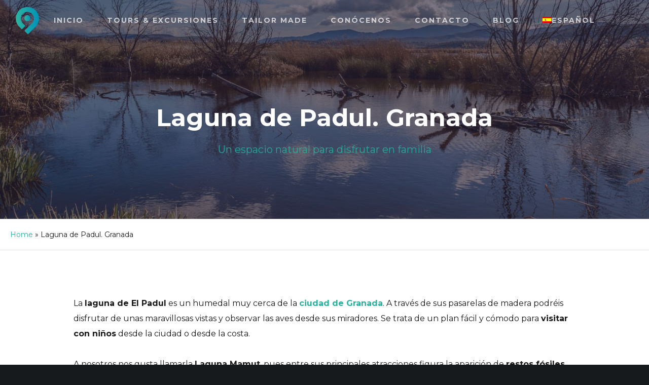

--- FILE ---
content_type: text/html; charset=UTF-8
request_url: http://www.andalucia360travel.com/descubrir/laguna-padul-granada/
body_size: 50027
content:
<!doctype html>
<!--[if lt IE 10]><html class="ie9 no-js" lang="es-ES">
<![endif]-->
<!--[if (gt IE 9)|!(IE)]><!--><html class="no-js" lang="es-ES"> <!--<![endif]--><head><link rel="preload" href="https://www.andalucia360travel.com/wp-content/themes/movedo/fonts/fontawesome-webfont.woff2?v=4.7.0" as="font" crossorigin="anonymous"><link rel="preload" href="https://www.andalucia360travel.com/wp-content/themes/movedo/fonts/movedo-icons.woff?v=1.0.0" as="font" crossorigin="anonymous"><link rel="preload" href="https://www.andalucia360travel.com/wp-content/plugins/movedo-extension/assets/fonts/Simple-Line-Icons.ttf?v=2.2.2" as="font" crossorigin="anonymous"><link rel="preload" href="https://www.andalucia360travel.com/wp-content/plugins/js_composer/assets/lib/bower/font-awesome/webfonts/fa-regular-400.woff2" as="font" crossorigin="anonymous"><link rel="preload" href="https://www.andalucia360travel.com/wp-content/plugins/js_composer/assets/lib/bower/font-awesome/webfonts/fa-brands-400.woff2" as="font" crossorigin="anonymous"><link rel="preload" href="https://www.andalucia360travel.com/wp-content/plugins/js_composer/assets/lib/bower/font-awesome/webfonts/fa-solid-900.woff2" as="font" crossorigin="anonymous"><meta http-equiv="Content-Type" content="text/html; charset=utf-8"><meta name='robots' content='index, follow, max-image-preview:large, max-snippet:-1, max-video-preview:-1' /><style>img:is([sizes="auto" i], [sizes^="auto," i]) { contain-intrinsic-size: 3000px 1500px }</style><title>▷ La Laguna del Padul. Conoce el MAMUT de Granada</title><meta name="description" content="⭐La laguna de El Padul es un humedal cercano de la ciudad de Granada. Si quieres visitarla aquí tienes la información que necesitas." /><link rel="canonical" href="http://www.andalucia360travel.com/descubrir/laguna-padul-granada/" /><meta property="og:locale" content="es_ES" /><meta property="og:type" content="article" /><meta property="og:title" content="▷ La Laguna del Padul. Conoce el MAMUT de Granada" /><meta property="og:description" content="⭐La laguna de El Padul es un humedal cercano de la ciudad de Granada. Si quieres visitarla aquí tienes la información que necesitas." /><meta property="og:url" content="http://www.andalucia360travel.com/descubrir/laguna-padul-granada/" /><meta property="og:site_name" content="Andalucia 360 Travel" /><meta property="article:publisher" content="https://www.facebook.com/Andalucia360/" /><meta property="article:published_time" content="2019-06-02T22:00:00+00:00" /><meta property="article:modified_time" content="2025-04-20T16:04:41+00:00" /><meta property="og:image" content="http://www.andalucia360travel.com/wp-content/uploads/2019/06/laguna-padul-granada.facebook.jpg" /><meta property="og:image:width" content="1200" /><meta property="og:image:height" content="630" /><meta property="og:image:type" content="image/jpeg" /><meta name="author" content="Andalucia360" /><meta name="twitter:card" content="summary_large_image" /> <script type="application/ld+json" class="yoast-schema-graph">{"@context":"https://schema.org","@graph":[{"@type":"WebPage","@id":"http://www.andalucia360travel.com/descubrir/laguna-padul-granada/","url":"http://www.andalucia360travel.com/descubrir/laguna-padul-granada/","name":"▷ La Laguna del Padul. Conoce el MAMUT de Granada","isPartOf":{"@id":"http://www.andalucia360travel.com/#website"},"primaryImageOfPage":{"@id":"http://www.andalucia360travel.com/descubrir/laguna-padul-granada/#primaryimage"},"image":{"@id":"http://www.andalucia360travel.com/descubrir/laguna-padul-granada/#primaryimage"},"thumbnailUrl":"http://www.andalucia360travel.com/wp-content/uploads/2019/06/laguna-padul-granada-andalucia.jpg","datePublished":"2019-06-02T22:00:00+00:00","dateModified":"2025-04-20T16:04:41+00:00","author":{"@id":"http://www.andalucia360travel.com/#/schema/person/da5c6b88e9c3471168a147903d75bdd6"},"description":"⭐La laguna de El Padul es un humedal cercano de la ciudad de Granada. Si quieres visitarla aquí tienes la información que necesitas.","breadcrumb":{"@id":"http://www.andalucia360travel.com/descubrir/laguna-padul-granada/#breadcrumb"},"inLanguage":"es","potentialAction":[{"@type":"ReadAction","target":["http://www.andalucia360travel.com/descubrir/laguna-padul-granada/"]}]},{"@type":"ImageObject","inLanguage":"es","@id":"http://www.andalucia360travel.com/descubrir/laguna-padul-granada/#primaryimage","url":"http://www.andalucia360travel.com/wp-content/uploads/2019/06/laguna-padul-granada-andalucia.jpg","contentUrl":"http://www.andalucia360travel.com/wp-content/uploads/2019/06/laguna-padul-granada-andalucia.jpg","width":399,"height":267,"caption":"laguna de el Padul en Granada"},{"@type":"BreadcrumbList","@id":"http://www.andalucia360travel.com/descubrir/laguna-padul-granada/#breadcrumb","itemListElement":[{"@type":"ListItem","position":1,"name":"Home","item":"https://www.andalucia360travel.com/"},{"@type":"ListItem","position":2,"name":"Laguna de Padul. Granada"}]},{"@type":"WebSite","@id":"http://www.andalucia360travel.com/#website","url":"http://www.andalucia360travel.com/","name":"Andalucia 360 Travel","description":"Agencia de viajes de turismo responsable especializada en Andalucía","potentialAction":[{"@type":"SearchAction","target":{"@type":"EntryPoint","urlTemplate":"http://www.andalucia360travel.com/?s={search_term_string}"},"query-input":{"@type":"PropertyValueSpecification","valueRequired":true,"valueName":"search_term_string"}}],"inLanguage":"es"},{"@type":"Person","@id":"http://www.andalucia360travel.com/#/schema/person/da5c6b88e9c3471168a147903d75bdd6","name":"Andalucia360","image":{"@type":"ImageObject","inLanguage":"es","@id":"http://www.andalucia360travel.com/#/schema/person/image/","url":"https://secure.gravatar.com/avatar/bb602e5cdab6c55a7627fccfd7c7e33c4cec82ab93e470290793740f4d6d8b4c?s=96&d=mm&r=g","contentUrl":"https://secure.gravatar.com/avatar/bb602e5cdab6c55a7627fccfd7c7e33c4cec82ab93e470290793740f4d6d8b4c?s=96&d=mm&r=g","caption":"Andalucia360"}}]}</script> <link rel='dns-prefetch' href='//fonts.googleapis.com' /><link rel='dns-prefetch' href='//connect.facebook.net' /><link rel='dns-prefetch' href='//www.google.com' /><link rel='dns-prefetch' href='//fonts.gstatic.com' /><link rel='dns-prefetch' href='//www.gstatic.com' /><link rel='dns-prefetch' href='//www.fonts.googleapis.com' /><link rel='preconnect' href='//connect.facebook.net' /><link rel='preconnect' href='//www.google.com' /><link rel='preconnect' href='//fonts.gstatic.com' /><link rel='preconnect' href='//www.gstatic.com' /><link rel='preconnect' href='//www.fonts.googleapis.com' /><link rel='preconnect' href='https://fonts.gstatic.com' crossorigin /><link rel="alternate" type="application/rss+xml" title="Andalucia 360 Travel &raquo; Feed" href="http://www.andalucia360travel.com/feed/" /><link rel="alternate" type="application/rss+xml" title="Andalucia 360 Travel &raquo; Feed de los comentarios" href="http://www.andalucia360travel.com/comments/feed/" /><link rel="alternate" type="application/rss+xml" title="Andalucia 360 Travel &raquo; Comentario Laguna de Padul. Granada del feed" href="http://www.andalucia360travel.com/descubrir/laguna-padul-granada/feed/" /><meta name="viewport" content="width=device-width, initial-scale=1, maximum-scale=1, user-scalable=no"><meta name="application-name" content="Andalucia 360 Travel"> <script type="56486a553cefe97556bde601-text/javascript" src="[data-uri]" defer></script> <link data-optimized="2" rel="stylesheet" href="http://www.andalucia360travel.com/wp-content/litespeed/css/20ff3e83c512b3d8c51a1df3c84c1f6c.css?ver=83524" /><style id='wp-emoji-styles-inline-css' type='text/css'>img.wp-smiley, img.emoji {
		display: inline !important;
		border: none !important;
		box-shadow: none !important;
		height: 1em !important;
		width: 1em !important;
		margin: 0 0.07em !important;
		vertical-align: -0.1em !important;
		background: none !important;
		padding: 0 !important;
	}</style><style id='classic-theme-styles-inline-css' type='text/css'>/*! This file is auto-generated */
.wp-block-button__link{color:#fff;background-color:#32373c;border-radius:9999px;box-shadow:none;text-decoration:none;padding:calc(.667em + 2px) calc(1.333em + 2px);font-size:1.125em}.wp-block-file__button{background:#32373c;color:#fff;text-decoration:none}</style><style id='global-styles-inline-css' type='text/css'>:root{--wp--preset--aspect-ratio--square: 1;--wp--preset--aspect-ratio--4-3: 4/3;--wp--preset--aspect-ratio--3-4: 3/4;--wp--preset--aspect-ratio--3-2: 3/2;--wp--preset--aspect-ratio--2-3: 2/3;--wp--preset--aspect-ratio--16-9: 16/9;--wp--preset--aspect-ratio--9-16: 9/16;--wp--preset--color--black: #000000;--wp--preset--color--cyan-bluish-gray: #abb8c3;--wp--preset--color--white: #ffffff;--wp--preset--color--pale-pink: #f78da7;--wp--preset--color--vivid-red: #cf2e2e;--wp--preset--color--luminous-vivid-orange: #ff6900;--wp--preset--color--luminous-vivid-amber: #fcb900;--wp--preset--color--light-green-cyan: #7bdcb5;--wp--preset--color--vivid-green-cyan: #00d084;--wp--preset--color--pale-cyan-blue: #8ed1fc;--wp--preset--color--vivid-cyan-blue: #0693e3;--wp--preset--color--vivid-purple: #9b51e0;--wp--preset--color--primary-1: #26b19f;--wp--preset--color--primary-2: #ffffff;--wp--preset--color--primary-3: #487F84;--wp--preset--color--primary-4: #5F597E;--wp--preset--color--primary-5: #ff8c69;--wp--preset--color--green: #6ECA09;--wp--preset--color--red: #D0021B;--wp--preset--color--orange: #FAB901;--wp--preset--color--aqua: #28d2dc;--wp--preset--color--blue: #15c7ff;--wp--preset--color--purple: #7639e2;--wp--preset--color--grey: #e2e2e2;--wp--preset--gradient--vivid-cyan-blue-to-vivid-purple: linear-gradient(135deg,rgba(6,147,227,1) 0%,rgb(155,81,224) 100%);--wp--preset--gradient--light-green-cyan-to-vivid-green-cyan: linear-gradient(135deg,rgb(122,220,180) 0%,rgb(0,208,130) 100%);--wp--preset--gradient--luminous-vivid-amber-to-luminous-vivid-orange: linear-gradient(135deg,rgba(252,185,0,1) 0%,rgba(255,105,0,1) 100%);--wp--preset--gradient--luminous-vivid-orange-to-vivid-red: linear-gradient(135deg,rgba(255,105,0,1) 0%,rgb(207,46,46) 100%);--wp--preset--gradient--very-light-gray-to-cyan-bluish-gray: linear-gradient(135deg,rgb(238,238,238) 0%,rgb(169,184,195) 100%);--wp--preset--gradient--cool-to-warm-spectrum: linear-gradient(135deg,rgb(74,234,220) 0%,rgb(151,120,209) 20%,rgb(207,42,186) 40%,rgb(238,44,130) 60%,rgb(251,105,98) 80%,rgb(254,248,76) 100%);--wp--preset--gradient--blush-light-purple: linear-gradient(135deg,rgb(255,206,236) 0%,rgb(152,150,240) 100%);--wp--preset--gradient--blush-bordeaux: linear-gradient(135deg,rgb(254,205,165) 0%,rgb(254,45,45) 50%,rgb(107,0,62) 100%);--wp--preset--gradient--luminous-dusk: linear-gradient(135deg,rgb(255,203,112) 0%,rgb(199,81,192) 50%,rgb(65,88,208) 100%);--wp--preset--gradient--pale-ocean: linear-gradient(135deg,rgb(255,245,203) 0%,rgb(182,227,212) 50%,rgb(51,167,181) 100%);--wp--preset--gradient--electric-grass: linear-gradient(135deg,rgb(202,248,128) 0%,rgb(113,206,126) 100%);--wp--preset--gradient--midnight: linear-gradient(135deg,rgb(2,3,129) 0%,rgb(40,116,252) 100%);--wp--preset--font-size--small: 13px;--wp--preset--font-size--medium: 20px;--wp--preset--font-size--large: 36px;--wp--preset--font-size--x-large: 42px;--wp--preset--spacing--20: 0.44rem;--wp--preset--spacing--30: 0.67rem;--wp--preset--spacing--40: 1rem;--wp--preset--spacing--50: 1.5rem;--wp--preset--spacing--60: 2.25rem;--wp--preset--spacing--70: 3.38rem;--wp--preset--spacing--80: 5.06rem;--wp--preset--shadow--natural: 6px 6px 9px rgba(0, 0, 0, 0.2);--wp--preset--shadow--deep: 12px 12px 50px rgba(0, 0, 0, 0.4);--wp--preset--shadow--sharp: 6px 6px 0px rgba(0, 0, 0, 0.2);--wp--preset--shadow--outlined: 6px 6px 0px -3px rgba(255, 255, 255, 1), 6px 6px rgba(0, 0, 0, 1);--wp--preset--shadow--crisp: 6px 6px 0px rgba(0, 0, 0, 1);}:where(.is-layout-flex){gap: 0.5em;}:where(.is-layout-grid){gap: 0.5em;}body .is-layout-flex{display: flex;}.is-layout-flex{flex-wrap: wrap;align-items: center;}.is-layout-flex > :is(*, div){margin: 0;}body .is-layout-grid{display: grid;}.is-layout-grid > :is(*, div){margin: 0;}:where(.wp-block-columns.is-layout-flex){gap: 2em;}:where(.wp-block-columns.is-layout-grid){gap: 2em;}:where(.wp-block-post-template.is-layout-flex){gap: 1.25em;}:where(.wp-block-post-template.is-layout-grid){gap: 1.25em;}.has-black-color{color: var(--wp--preset--color--black) !important;}.has-cyan-bluish-gray-color{color: var(--wp--preset--color--cyan-bluish-gray) !important;}.has-white-color{color: var(--wp--preset--color--white) !important;}.has-pale-pink-color{color: var(--wp--preset--color--pale-pink) !important;}.has-vivid-red-color{color: var(--wp--preset--color--vivid-red) !important;}.has-luminous-vivid-orange-color{color: var(--wp--preset--color--luminous-vivid-orange) !important;}.has-luminous-vivid-amber-color{color: var(--wp--preset--color--luminous-vivid-amber) !important;}.has-light-green-cyan-color{color: var(--wp--preset--color--light-green-cyan) !important;}.has-vivid-green-cyan-color{color: var(--wp--preset--color--vivid-green-cyan) !important;}.has-pale-cyan-blue-color{color: var(--wp--preset--color--pale-cyan-blue) !important;}.has-vivid-cyan-blue-color{color: var(--wp--preset--color--vivid-cyan-blue) !important;}.has-vivid-purple-color{color: var(--wp--preset--color--vivid-purple) !important;}.has-black-background-color{background-color: var(--wp--preset--color--black) !important;}.has-cyan-bluish-gray-background-color{background-color: var(--wp--preset--color--cyan-bluish-gray) !important;}.has-white-background-color{background-color: var(--wp--preset--color--white) !important;}.has-pale-pink-background-color{background-color: var(--wp--preset--color--pale-pink) !important;}.has-vivid-red-background-color{background-color: var(--wp--preset--color--vivid-red) !important;}.has-luminous-vivid-orange-background-color{background-color: var(--wp--preset--color--luminous-vivid-orange) !important;}.has-luminous-vivid-amber-background-color{background-color: var(--wp--preset--color--luminous-vivid-amber) !important;}.has-light-green-cyan-background-color{background-color: var(--wp--preset--color--light-green-cyan) !important;}.has-vivid-green-cyan-background-color{background-color: var(--wp--preset--color--vivid-green-cyan) !important;}.has-pale-cyan-blue-background-color{background-color: var(--wp--preset--color--pale-cyan-blue) !important;}.has-vivid-cyan-blue-background-color{background-color: var(--wp--preset--color--vivid-cyan-blue) !important;}.has-vivid-purple-background-color{background-color: var(--wp--preset--color--vivid-purple) !important;}.has-black-border-color{border-color: var(--wp--preset--color--black) !important;}.has-cyan-bluish-gray-border-color{border-color: var(--wp--preset--color--cyan-bluish-gray) !important;}.has-white-border-color{border-color: var(--wp--preset--color--white) !important;}.has-pale-pink-border-color{border-color: var(--wp--preset--color--pale-pink) !important;}.has-vivid-red-border-color{border-color: var(--wp--preset--color--vivid-red) !important;}.has-luminous-vivid-orange-border-color{border-color: var(--wp--preset--color--luminous-vivid-orange) !important;}.has-luminous-vivid-amber-border-color{border-color: var(--wp--preset--color--luminous-vivid-amber) !important;}.has-light-green-cyan-border-color{border-color: var(--wp--preset--color--light-green-cyan) !important;}.has-vivid-green-cyan-border-color{border-color: var(--wp--preset--color--vivid-green-cyan) !important;}.has-pale-cyan-blue-border-color{border-color: var(--wp--preset--color--pale-cyan-blue) !important;}.has-vivid-cyan-blue-border-color{border-color: var(--wp--preset--color--vivid-cyan-blue) !important;}.has-vivid-purple-border-color{border-color: var(--wp--preset--color--vivid-purple) !important;}.has-vivid-cyan-blue-to-vivid-purple-gradient-background{background: var(--wp--preset--gradient--vivid-cyan-blue-to-vivid-purple) !important;}.has-light-green-cyan-to-vivid-green-cyan-gradient-background{background: var(--wp--preset--gradient--light-green-cyan-to-vivid-green-cyan) !important;}.has-luminous-vivid-amber-to-luminous-vivid-orange-gradient-background{background: var(--wp--preset--gradient--luminous-vivid-amber-to-luminous-vivid-orange) !important;}.has-luminous-vivid-orange-to-vivid-red-gradient-background{background: var(--wp--preset--gradient--luminous-vivid-orange-to-vivid-red) !important;}.has-very-light-gray-to-cyan-bluish-gray-gradient-background{background: var(--wp--preset--gradient--very-light-gray-to-cyan-bluish-gray) !important;}.has-cool-to-warm-spectrum-gradient-background{background: var(--wp--preset--gradient--cool-to-warm-spectrum) !important;}.has-blush-light-purple-gradient-background{background: var(--wp--preset--gradient--blush-light-purple) !important;}.has-blush-bordeaux-gradient-background{background: var(--wp--preset--gradient--blush-bordeaux) !important;}.has-luminous-dusk-gradient-background{background: var(--wp--preset--gradient--luminous-dusk) !important;}.has-pale-ocean-gradient-background{background: var(--wp--preset--gradient--pale-ocean) !important;}.has-electric-grass-gradient-background{background: var(--wp--preset--gradient--electric-grass) !important;}.has-midnight-gradient-background{background: var(--wp--preset--gradient--midnight) !important;}.has-small-font-size{font-size: var(--wp--preset--font-size--small) !important;}.has-medium-font-size{font-size: var(--wp--preset--font-size--medium) !important;}.has-large-font-size{font-size: var(--wp--preset--font-size--large) !important;}.has-x-large-font-size{font-size: var(--wp--preset--font-size--x-large) !important;}
:where(.wp-block-post-template.is-layout-flex){gap: 1.25em;}:where(.wp-block-post-template.is-layout-grid){gap: 1.25em;}
:where(.wp-block-columns.is-layout-flex){gap: 2em;}:where(.wp-block-columns.is-layout-grid){gap: 2em;}
:root :where(.wp-block-pullquote){font-size: 1.5em;line-height: 1.6;}</style><style id='ez-toc-inline-css' type='text/css'>div#ez-toc-container .ez-toc-title {font-size: 120%;}div#ez-toc-container .ez-toc-title {font-weight: 500;}div#ez-toc-container ul li , div#ez-toc-container ul li a {font-size: 95%;}div#ez-toc-container ul li , div#ez-toc-container ul li a {font-weight: 500;}div#ez-toc-container nav ul ul li {font-size: 90%;}div#ez-toc-container {background: #fff;border: 1px solid #5f5a7d;}div#ez-toc-container p.ez-toc-title , #ez-toc-container .ez_toc_custom_title_icon , #ez-toc-container .ez_toc_custom_toc_icon {color: #999;}div#ez-toc-container ul.ez-toc-list a {color: #282138;}div#ez-toc-container ul.ez-toc-list a:hover {color: #26b19f;}div#ez-toc-container ul.ez-toc-list a:visited {color: #5f5a7d;}
.ez-toc-container-direction {direction: ltr;}.ez-toc-counter ul{counter-reset: item ;}.ez-toc-counter nav ul li a::before {content: counters(item, '.', decimal) '. ';display: inline-block;counter-increment: item;flex-grow: 0;flex-shrink: 0;margin-right: .2em; float: left; }.ez-toc-widget-direction {direction: ltr;}.ez-toc-widget-container ul{counter-reset: item ;}.ez-toc-widget-container nav ul li a::before {content: counters(item, '.', decimal) '. ';display: inline-block;counter-increment: item;flex-grow: 0;flex-shrink: 0;margin-right: .2em; float: left; }</style><style id='movedo-grve-custom-style-inline-css' type='text/css'>body { font-size: 14px; font-family: Montserrat; font-weight: 400; line-height: 25px; letter-spacing: 0px; } #grve-header .grve-logo.grve-logo-text a { font-family: Montserrat; font-weight: 700; font-style: normal; font-size: 36px; text-transform: inicial; letter-spacing: 0px; } .grve-main-menu .grve-wrapper > ul > li > a, .grve-main-menu .grve-wrapper > ul > li .grve-toggle-menu-item-wrapper a, .grve-main-menu .grve-wrapper > ul > li.megamenu > ul > li > a, .grve-toggle-hiddenarea .grve-label, .grve-main-menu .grve-wrapper > ul > li ul li.grve-goback a { font-family: Montserrat; font-weight: 700; font-style: normal; font-size: 14px; text-transform: uppercase; letter-spacing: 0px; } .grve-slide-menu .grve-main-menu .grve-wrapper ul li.megamenu ul li:not(.grve-goback) > a, .grve-main-menu .grve-wrapper > ul > li ul li a { font-family: Montserrat; font-weight: 400; font-style: normal; font-size: 12px; text-transform: uppercase; letter-spacing: 0px; } .grve-main-menu .grve-menu-description { font-family: Montserrat; font-weight: 400; font-style: normal; font-size: 11px; text-transform: uppercase; letter-spacing: 0px; } #grve-hidden-menu .grve-hiddenarea-content .grve-menu > li > a, #grve-hidden-menu .grve-hiddenarea-content .grve-menu > li > .grve-toggle-menu-item-wrapper a, #grve-responsive-anchor .grve-hiddenarea-content .grve-menu > li > a, #grve-hidden-menu ul.grve-menu > li.megamenu > ul > li > a, #grve-hidden-menu ul.grve-menu > li ul li.grve-goback a { font-family: Montserrat; font-weight: 700; font-style: normal; font-size: 14px; text-transform: uppercase; } #grve-hidden-menu.grve-slide-menu ul li.megamenu ul li:not(.grve-goback) > a, #grve-hidden-menu.grve-slide-menu ul li ul li:not(.grve-goback) > a, #grve-hidden-menu.grve-toggle-menu ul li.megamenu ul li > a, #grve-hidden-menu.grve-toggle-menu ul li ul li > a, #grve-responsive-anchor ul li ul li > a { font-family: Montserrat; font-weight: 400; font-style: normal; font-size: 12px; text-transform: uppercase; letter-spacing: 0px; } #grve-hidden-menu .grve-menu-description { font-family: Montserrat; font-weight: 400; font-style: normal; font-size: 11px; text-transform: uppercase; letter-spacing: 0px; } h1, .grve-h1, #grve-theme-wrapper .grve-modal .grve-search input[type='text'], .grve-dropcap span, p.grve-dropcap:first-letter { font-family: Montserrat; font-weight: 700; font-style: normal; text-transform: none; font-size: 48px; line-height: 54px; letter-spacing: 0px; } h2, .grve-h2 { font-family: Montserrat; font-weight: 700; font-style: normal; text-transform: none; font-size: 42px; line-height: 48px; letter-spacing: 0px; } h3, .grve-h3 { font-family: Montserrat; font-weight: 700; font-style: normal; text-transform: none; font-size: 36px; line-height: 42px; letter-spacing: 0px; } h4, .grve-h4 { font-family: Montserrat; font-weight: 700; font-style: normal; text-transform: none; font-size: 30px; line-height: 36px; letter-spacing: 0px; } h5, .grve-h5 { font-family: Montserrat; font-weight: 700; font-style: normal; text-transform: none; font-size: 24px; line-height: 30px; letter-spacing: 0px; } h6, .grve-h6, .vc_tta.vc_general .vc_tta-panel-title, #grve-main-content .vc_tta.vc_general .vc_tta-tab > a { font-family: Montserrat; font-weight: 700; font-style: normal; text-transform: none; font-size: 18px; line-height: 24px; letter-spacing: 0px; } #grve-page-title .grve-title, #grve-blog-title .grve-title, #grve-search-page-title .grve-title { font-family: Montserrat; font-weight: 700; font-style: normal; font-size: 48px; text-transform: inicial; line-height: 60px; letter-spacing: 0px; } #grve-page-title .grve-description, #grve-blog-title .grve-description, #grve-blog-title .grve-description p, #grve-search-page-title .grve-description { font-family: Montserrat; font-weight: 400; font-style: normal; font-size: 20px; text-transform: inicial; line-height: 30px; letter-spacing: 0px; } #grve-post-title .grve-title-categories { font-family: Montserrat; font-weight: 400; font-style: normal; font-size: 11px; text-transform: inicial; line-height: 14px; letter-spacing: 2px; } #grve-post-title .grve-post-meta, #grve-post-title .grve-post-meta li { font-family: Montserrat; font-weight: 400; font-style: normal; font-size: 11px; text-transform: none; line-height: 11px; letter-spacing: 0px; } .grve-single-simple-title { font-family: Montserrat; font-weight: 700; font-style: normal; font-size: 36px; text-transform: inicial; line-height: 48px; letter-spacing: 0px; } #grve-post-title .grve-title { font-family: Montserrat; font-weight: 700; font-style: normal; font-size: 48px; text-transform: inicial; line-height: 60px; letter-spacing: 0px; } #grve-post-title .grve-description { font-family: Montserrat; font-weight: 400; font-style: normal; font-size: 20px; text-transform: inicial; line-height: 30px; letter-spacing: 0px; } #grve-portfolio-title .grve-title { font-family: Montserrat; font-weight: 700; font-style: normal; font-size: 48px; text-transform: inicial; line-height: 60px; letter-spacing: 0px; } #grve-portfolio-title .grve-description { font-family: Montserrat; font-weight: 400; font-style: normal; font-size: 20px; text-transform: inicial; line-height: 30px; letter-spacing: 0px; } #grve-forum-title .grve-title { font-family: Montserrat; font-weight: 700; font-style: normal; font-size: 48px; text-transform: normal; line-height: 60px; letter-spacing: 0px; } .grve-product-area .product_title { font-family: Montserrat; font-weight: 700; font-style: normal; font-size: 48px; text-transform: normal; line-height: 60px; letter-spacing: 0px; } #grve-entry-summary .grve-short-description p { font-family: Montserrat; font-weight: 400; font-style: normal; font-size: 16px; text-transform: normal; line-height: 28px; letter-spacing: 0px; } #grve-product-title .grve-title, #grve-product-tax-title .grve-title, .woocommerce-page #grve-page-title .grve-title { font-family: Montserrat; font-weight: 700; font-style: normal; font-size: 60px; text-transform: normal; line-height: 72px; letter-spacing: 0px; } #grve-product-title .grve-description, #grve-product-tax-title .grve-description, #grve-product-tax-title .grve-description p, .woocommerce-page #grve-page-title .grve-description { font-family: Montserrat; font-weight: 400; font-style: normal; font-size: 20px; text-transform: normal; line-height: 30px; letter-spacing: 0px; } .grve-event-simple-title { font-family: Montserrat; font-weight: 700; font-style: normal; font-size: 48px; text-transform: normal; line-height: 60px; letter-spacing: 0px; } #grve-event-title .grve-title, #grve-event-tax-title .grve-title { font-family: Montserrat; font-weight: 700; font-style: normal; font-size: 60px; text-transform: normal; line-height: 72px; letter-spacing: 0px; } #grve-event-title .grve-description, #grve-event-tax-title .grve-description, #grve-event-tax-title .grve-description p { font-family: Montserrat; font-weight: 400; font-style: normal; font-size: 20px; text-transform: normal; line-height: 30px; letter-spacing: 0px; } #grve-feature-section .grve-subheading { font-family: Montserrat; font-weight: 400; font-style: normal; font-size: 16px; text-transform: inicial; line-height: 30px; letter-spacing: 0px; } #grve-feature-section .grve-title { font-family: Montserrat; font-weight: 700; font-style: normal; font-size: 48px; text-transform: inicial; line-height: 60px; letter-spacing: 0px; } #grve-feature-section .grve-description { font-family: Montserrat; font-weight: 400; font-style: normal; font-size: 20px; text-transform: inicial; line-height: 30px; letter-spacing: 0px; } #grve-feature-section.grve-fullscreen .grve-subheading { font-family: Montserrat; font-weight: 400; font-style: normal; font-size: 16px; text-transform: inicial; line-height: 30px; letter-spacing: 0px; } #grve-feature-section.grve-fullscreen .grve-title { font-family: Montserrat; font-weight: 700; font-style: normal; font-size: 60px; text-transform: inicial; line-height: 75px; letter-spacing: 0px; } #grve-feature-section.grve-fullscreen .grve-description { font-family: Montserrat; font-weight: 400; font-style: normal; font-size: 20px; text-transform: inicial; line-height: 27px; letter-spacing: 0px; } .grve-leader-text, .grve-leader-text p, p.grve-leader-text { font-family: Roboto; font-weight: 300; font-style: italic; font-size: 18px; text-transform: none; line-height: 36px; letter-spacing: 0px; } .grve-subtitle, .grve-subtitle p, .grve-subtitle-text { font-family: Quicksand; font-weight: 700; font-style: normal; font-size: 12px; text-transform: none; line-height: 14px; letter-spacing: 0px; } .grve-small-text, span.wpcf7-not-valid-tip, div.wpcf7-mail-sent-ok, div.wpcf7-validation-errors, .grve-post-meta-wrapper .grve-categories li { font-family: Roboto; font-weight: 400; font-style: normal; font-size: 11px; text-transform: none; letter-spacing: 0.5px; } .grve-quote-text, blockquote p, blockquote cite { font-family: Georgia, serif; font-weight: 400; font-style: italic; font-size: 24px; line-height: 40px; text-transform: none; letter-spacing: 0px; } .grve-link-text, .grve-btn, input[type='submit'], input[type='reset'], input[type='button'], button:not(.mfp-arrow):not(.grve-search-btn), #cancel-comment-reply-link, .grve-anchor-menu .grve-anchor-wrapper .grve-container > ul > li > a, .grve-anchor-menu .grve-anchor-wrapper .grve-container ul.sub-menu li a, #reply-title { font-family: Quicksand !important; font-weight: 700 !important; font-style: normal; font-size: 12px !important; text-transform: uppercase; letter-spacing: 0px; } .grve-btn.grve-btn-extrasmall, .widget.woocommerce button[type='submit'] { font-size: 8px !important; } .grve-btn.grve-btn-small { font-size: 10px !important; } .grve-btn.grve-btn-large { font-size: 14px !important; } .grve-btn.grve-btn-extralarge { font-size: 16px !important; } .grve-widget-title { font-family: Quicksand; font-weight: 700; font-style: normal; font-size: 16px; text-transform: none; line-height: 24px; letter-spacing: 0px; } .widget, .widgets, .widget p { font-family: Roboto; font-weight: 400; font-style: normal; font-size: 14px; text-transform: none; line-height: 24px; letter-spacing: 0px; } .single-post #grve-single-content, .single-product #tab-description, .single-tribe_events #grve-single-content { font-size: 18px; font-family: Montserrat; font-weight: 400; line-height: 30px; letter-spacing: 0px; } .grve-custom-font-1, #grve-feature-section .grve-subheading.grve-custom-font-1, #grve-feature-section.grve-fullscreen .grve-subheading.grve-custom-font-1, #grve-feature-section .grve-title.grve-custom-font-1, #grve-feature-section.grve-fullscreen .grve-title.grve-custom-font-1, #grve-feature-section .grve-description.grve-custom-font-1, #grve-feature-section.grve-fullscreen .grve-description.grve-custom-font-1 { font-family: Arial, Helvetica, sans-serif; font-weight: normal; font-style: normal; text-transform: none; letter-spacing: 0px; } .grve-custom-font-2, #grve-feature-section .grve-subheading.grve-custom-font-2, #grve-feature-section.grve-fullscreen .grve-subheading.grve-custom-font-2, #grve-feature-section .grve-title.grve-custom-font-2, #grve-feature-section.grve-fullscreen .grve-title.grve-custom-font-2, #grve-feature-section .grve-description.grve-custom-font-2, #grve-feature-section.grve-fullscreen .grve-description.grve-custom-font-2 { font-family: Arial, Helvetica, sans-serif; font-weight: normal; font-style: normal; text-transform: none; letter-spacing: 0px; } .grve-custom-font-3, #grve-feature-section .grve-subheading.grve-custom-font-3, #grve-feature-section.grve-fullscreen .grve-subheading.grve-custom-font-3, #grve-feature-section .grve-title.grve-custom-font-3, #grve-feature-section.grve-fullscreen .grve-title.grve-custom-font-3, #grve-feature-section .grve-description.grve-custom-font-3, #grve-feature-section.grve-fullscreen .grve-description.grve-custom-font-3 { font-family: Arial, Helvetica, sans-serif; font-weight: normal; font-style: normal; text-transform: none; letter-spacing: 0px; } .grve-custom-font-4, #grve-feature-section .grve-subheading.grve-custom-font-4, #grve-feature-section.grve-fullscreen .grve-subheading.grve-custom-font-4, #grve-feature-section .grve-title.grve-custom-font-4, #grve-feature-section.grve-fullscreen .grve-title.grve-custom-font-4, #grve-feature-section .grve-description.grve-custom-font-4, #grve-feature-section.grve-fullscreen .grve-description.grve-custom-font-4 { font-family: Arial, Helvetica, sans-serif; font-weight: normal; font-style: normal; text-transform: none; letter-spacing: 0px; } .grve-blog-leader .grve-post-list .grve-post-content p { max-height: 50px; } @media only screen and (min-width: 1201px) and (max-width: 1440px) { } @media only screen and (min-width: 960px) and (max-width: 1200px) { h1,.grve-h1,#grve-theme-wrapper .grve-modal .grve-search input[type="text"],.grve-dropcap span,p.grve-dropcap:first-letter { font-size: 43px; line-height: 1.13em; } .grve-h1.grve-heading-120:not(.grve-tablet-reset-increase-heading ) { font-size: 38px; } .grve-h1.grve-heading-140:not(.grve-tablet-reset-increase-heading ) { font-size: 38px; } .grve-h1.grve-heading-160:not(.grve-tablet-reset-increase-heading ) { font-size: 38px; } .grve-h1.grve-heading-180:not(.grve-tablet-reset-increase-heading ) { font-size: 38px; } .grve-h1.grve-heading-200:not(.grve-tablet-reset-increase-heading ) { font-size: 31px; } .grve-h1.grve-heading-250:not(.grve-tablet-reset-increase-heading ) { font-size: 25px; } .grve-h1.grve-heading-300:not(.grve-tablet-reset-increase-heading ) { font-size: 25px; } h2,.grve-h2 { font-size: 38px; line-height: 1.14em; } .grve-h2.grve-heading-120:not(.grve-tablet-reset-increase-heading ) { font-size: 33px; } .grve-h2.grve-heading-140:not(.grve-tablet-reset-increase-heading ) { font-size: 33px; } .grve-h2.grve-heading-160:not(.grve-tablet-reset-increase-heading ) { font-size: 33px; } .grve-h2.grve-heading-180:not(.grve-tablet-reset-increase-heading ) { font-size: 33px; } .grve-h2.grve-heading-200:not(.grve-tablet-reset-increase-heading ) { font-size: 27px; } .grve-h2.grve-heading-250:not(.grve-tablet-reset-increase-heading ) { font-size: 22px; } .grve-h2.grve-heading-300:not(.grve-tablet-reset-increase-heading ) { font-size: 22px; } h3,.grve-h3 { font-size: 32px; line-height: 1.17em; } .grve-h3.grve-heading-120:not(.grve-tablet-reset-increase-heading ) { font-size: 28px; } .grve-h3.grve-heading-140:not(.grve-tablet-reset-increase-heading ) { font-size: 28px; } .grve-h3.grve-heading-160:not(.grve-tablet-reset-increase-heading ) { font-size: 28px; } .grve-h3.grve-heading-180:not(.grve-tablet-reset-increase-heading ) { font-size: 28px; } .grve-h3.grve-heading-200:not(.grve-tablet-reset-increase-heading ) { font-size: 23px; } .grve-h3.grve-heading-250:not(.grve-tablet-reset-increase-heading ) { font-size: 19px; } .grve-h3.grve-heading-300:not(.grve-tablet-reset-increase-heading ) { font-size: 19px; } h4,.grve-h4 { font-size: 27px; line-height: 1.2em; } .grve-h4.grve-heading-120:not(.grve-tablet-reset-increase-heading ) { font-size: 23px; } .grve-h4.grve-heading-140:not(.grve-tablet-reset-increase-heading ) { font-size: 23px; } .grve-h4.grve-heading-160:not(.grve-tablet-reset-increase-heading ) { font-size: 23px; } .grve-h4.grve-heading-180:not(.grve-tablet-reset-increase-heading ) { font-size: 23px; } .grve-h4.grve-heading-200:not(.grve-tablet-reset-increase-heading ) { font-size: 19px; } .grve-h4.grve-heading-250:not(.grve-tablet-reset-increase-heading ) { font-size: 16px; } .grve-h4.grve-heading-300:not(.grve-tablet-reset-increase-heading ) { font-size: 16px; } h5,.grve-h5 { font-size: 22px; line-height: 1.25em; } .grve-h5.grve-heading-120:not(.grve-tablet-reset-increase-heading ) { font-size: 19px; } .grve-h5.grve-heading-140:not(.grve-tablet-reset-increase-heading ) { font-size: 19px; } .grve-h5.grve-heading-160:not(.grve-tablet-reset-increase-heading ) { font-size: 19px; } .grve-h5.grve-heading-180:not(.grve-tablet-reset-increase-heading ) { font-size: 19px; } .grve-h5.grve-heading-200:not(.grve-tablet-reset-increase-heading ) { font-size: 15px; } .grve-h5.grve-heading-250:not(.grve-tablet-reset-increase-heading ) { font-size: 13px; } .grve-h5.grve-heading-300:not(.grve-tablet-reset-increase-heading ) { font-size: 13px; } .grve-h6.grve-heading-120:not(.grve-tablet-reset-increase-heading ) { font-size: 14px; } .grve-h6.grve-heading-140:not(.grve-tablet-reset-increase-heading ) { font-size: 14px; } .grve-h6.grve-heading-160:not(.grve-tablet-reset-increase-heading ) { font-size: 14px; } .grve-h6.grve-heading-180:not(.grve-tablet-reset-increase-heading ) { font-size: 14px; } .grve-h6.grve-heading-200:not(.grve-tablet-reset-increase-heading ) { font-size: 12px; } .grve-h6.grve-heading-250:not(.grve-tablet-reset-increase-heading ) { font-size: 10px; } .grve-h6.grve-heading-300:not(.grve-tablet-reset-increase-heading ) { font-size: 10px; } #grve-page-title .grve-title,#grve-blog-title .grve-title,#grve-search-page-title .grve-title { font-size: 43px; line-height: 1.25em; } #grve-post-title .grve-title { font-size: 43px; line-height: 1.25em; } .grve-single-simple-title { font-size: 32px; line-height: 1.33em; } #grve-portfolio-title .grve-title { font-size: 43px; line-height: 1.25em; } #grve-forum-title .grve-title { font-size: 43px; line-height: 1.25em; } .grve-product-area .product_title { font-size: 43px; line-height: 1.25em; } #grve-product-title .grve-title,#grve-product-tax-title .grve-title,.woocommerce-page #grve-page-title .grve-title { font-size: 54px; line-height: 1.2em; } .grve-event-simple-title { font-size: 43px; line-height: 1.25em; } #grve-event-title .grve-title,#grve-event-tax-title .grve-title { font-size: 54px; line-height: 1.2em; } #grve-feature-section .grve-title { font-size: 43px; line-height: 1.25em; } #grve-feature-section.grve-fullscreen .grve-title { font-size: 54px; line-height: 1.25em; } #grve-feature-section.grve-fullscreen .grve-description { font-size: 18px; line-height: 1.35em; } #grve-page-title .grve-description,#grve-blog-title .grve-description,#grve-blog-title .grve-description p,#grve-search-page-title .grve-description { font-size: 18px; line-height: 1.5em; } #grve-post-title .grve-description { font-size: 18px; line-height: 1.5em; } #grve-entry-summary .grve-short-description p { font-size: 14px; line-height: 1.75em; } #grve-product-title .grve-description,#grve-product-tax-title .grve-description,#grve-product-tax-title .grve-description p,.woocommerce-page #grve-page-title .grve-description { font-size: 18px; line-height: 1.5em; } #grve-event-title .grve-description,#grve-event-tax-title .grve-description,#grve-event-tax-title .grve-description p { font-size: 18px; line-height: 1.5em; } #grve-feature-section .grve-subheading { font-size: 14px; line-height: 1.88em; } #grve-feature-section.grve-fullscreen .grve-subheading { font-size: 14px; line-height: 1.88em; } #grve-feature-section .grve-description { font-size: 18px; line-height: 1.5em; } .grve-leader-text,.grve-leader-text p,p.grve-leader-text { font-size: 16px; line-height: 2em; } .grve-quote-text,blockquote p { font-size: 22px; line-height: 1.67em; } .grve-main-menu .grve-wrapper > ul > li > a,.grve-main-menu .grve-wrapper > ul > li.megamenu > ul > li > a,.grve-toggle-hiddenarea .grve-label,.grve-main-menu .grve-wrapper > ul > li ul li.grve-goback a { font-size: 13px; line-height: 2.29em; } #grve-hidden-menu .grve-hiddenarea-content .grve-menu > li > a,#grve-hidden-menu .grve-hiddenarea-content .grve-menu > li > .grve-toggle-menu-item-wrapper a,#grve-responsive-anchor .grve-hiddenarea-content .grve-menu > li > a,#grve-hidden-menu ul.grve-menu > li.megamenu > ul > li > a,#grve-hidden-menu ul.grve-menu > li ul li.grve-goback a { font-size: 13px; line-height: 2.29em; } } @media only screen and (min-width: 768px) and (max-width: 959px) { h1,.grve-h1,#grve-theme-wrapper .grve-modal .grve-search input[type="text"],.grve-dropcap span,p.grve-dropcap:first-letter { font-size: 38px; line-height: 1.13em; } .grve-h1.grve-heading-120:not(.grve-tablet-sm-reset-increase-heading ) { font-size: 33px; } .grve-h1.grve-heading-140:not(.grve-tablet-sm-reset-increase-heading ) { font-size: 33px; } .grve-h1.grve-heading-160:not(.grve-tablet-sm-reset-increase-heading ) { font-size: 33px; } .grve-h1.grve-heading-180:not(.grve-tablet-sm-reset-increase-heading ) { font-size: 33px; } .grve-h1.grve-heading-200:not(.grve-tablet-sm-reset-increase-heading ) { font-size: 27px; } .grve-h1.grve-heading-250:not(.grve-tablet-sm-reset-increase-heading ) { font-size: 23px; } .grve-h1.grve-heading-300:not(.grve-tablet-sm-reset-increase-heading ) { font-size: 23px; } h2,.grve-h2 { font-size: 34px; line-height: 1.14em; } .grve-h2.grve-heading-120:not(.grve-tablet-sm-reset-increase-heading ) { font-size: 29px; } .grve-h2.grve-heading-140:not(.grve-tablet-sm-reset-increase-heading ) { font-size: 29px; } .grve-h2.grve-heading-160:not(.grve-tablet-sm-reset-increase-heading ) { font-size: 29px; } .grve-h2.grve-heading-180:not(.grve-tablet-sm-reset-increase-heading ) { font-size: 29px; } .grve-h2.grve-heading-200:not(.grve-tablet-sm-reset-increase-heading ) { font-size: 24px; } .grve-h2.grve-heading-250:not(.grve-tablet-sm-reset-increase-heading ) { font-size: 20px; } .grve-h2.grve-heading-300:not(.grve-tablet-sm-reset-increase-heading ) { font-size: 20px; } h3,.grve-h3 { font-size: 29px; line-height: 1.17em; } .grve-h3.grve-heading-120:not(.grve-tablet-sm-reset-increase-heading ) { font-size: 25px; } .grve-h3.grve-heading-140:not(.grve-tablet-sm-reset-increase-heading ) { font-size: 25px; } .grve-h3.grve-heading-160:not(.grve-tablet-sm-reset-increase-heading ) { font-size: 25px; } .grve-h3.grve-heading-180:not(.grve-tablet-sm-reset-increase-heading ) { font-size: 25px; } .grve-h3.grve-heading-200:not(.grve-tablet-sm-reset-increase-heading ) { font-size: 21px; } .grve-h3.grve-heading-250:not(.grve-tablet-sm-reset-increase-heading ) { font-size: 17px; } .grve-h3.grve-heading-300:not(.grve-tablet-sm-reset-increase-heading ) { font-size: 17px; } h4,.grve-h4 { font-size: 24px; line-height: 1.2em; } .grve-h4.grve-heading-120:not(.grve-tablet-sm-reset-increase-heading ) { font-size: 21px; } .grve-h4.grve-heading-140:not(.grve-tablet-sm-reset-increase-heading ) { font-size: 21px; } .grve-h4.grve-heading-160:not(.grve-tablet-sm-reset-increase-heading ) { font-size: 21px; } .grve-h4.grve-heading-180:not(.grve-tablet-sm-reset-increase-heading ) { font-size: 21px; } .grve-h4.grve-heading-200:not(.grve-tablet-sm-reset-increase-heading ) { font-size: 17px; } .grve-h4.grve-heading-250:not(.grve-tablet-sm-reset-increase-heading ) { font-size: 14px; } .grve-h4.grve-heading-300:not(.grve-tablet-sm-reset-increase-heading ) { font-size: 14px; } h5,.grve-h5 { font-size: 19px; line-height: 1.25em; } .grve-h5.grve-heading-120:not(.grve-tablet-sm-reset-increase-heading ) { font-size: 17px; } .grve-h5.grve-heading-140:not(.grve-tablet-sm-reset-increase-heading ) { font-size: 17px; } .grve-h5.grve-heading-160:not(.grve-tablet-sm-reset-increase-heading ) { font-size: 17px; } .grve-h5.grve-heading-180:not(.grve-tablet-sm-reset-increase-heading ) { font-size: 17px; } .grve-h5.grve-heading-200:not(.grve-tablet-sm-reset-increase-heading ) { font-size: 14px; } .grve-h5.grve-heading-250:not(.grve-tablet-sm-reset-increase-heading ) { font-size: 11px; } .grve-h5.grve-heading-300:not(.grve-tablet-sm-reset-increase-heading ) { font-size: 11px; } .grve-h6.grve-heading-120:not(.grve-tablet-sm-reset-increase-heading ) { font-size: 13px; } .grve-h6.grve-heading-140:not(.grve-tablet-sm-reset-increase-heading ) { font-size: 13px; } .grve-h6.grve-heading-160:not(.grve-tablet-sm-reset-increase-heading ) { font-size: 13px; } .grve-h6.grve-heading-180:not(.grve-tablet-sm-reset-increase-heading ) { font-size: 13px; } .grve-h6.grve-heading-200:not(.grve-tablet-sm-reset-increase-heading ) { font-size: 10px; } .grve-h6.grve-heading-250:not(.grve-tablet-sm-reset-increase-heading ) { font-size: 8px; } .grve-h6.grve-heading-300:not(.grve-tablet-sm-reset-increase-heading ) { font-size: 8px; } #grve-page-title .grve-title,#grve-blog-title .grve-title,#grve-search-page-title .grve-title { font-size: 41px; line-height: 1.25em; } #grve-post-title .grve-title { font-size: 41px; line-height: 1.25em; } .grve-single-simple-title { font-size: 31px; line-height: 1.33em; } #grve-portfolio-title .grve-title { font-size: 41px; line-height: 1.25em; } #grve-forum-title .grve-title { font-size: 41px; line-height: 1.25em; } .grve-product-area .product_title { font-size: 41px; line-height: 1.25em; } #grve-product-title .grve-title,#grve-product-tax-title .grve-title,.woocommerce-page #grve-page-title .grve-title { font-size: 51px; line-height: 1.2em; } .grve-event-simple-title { font-size: 41px; line-height: 1.25em; } #grve-event-title .grve-title,#grve-event-tax-title .grve-title { font-size: 51px; line-height: 1.2em; } #grve-feature-section .grve-title { font-size: 41px; line-height: 1.25em; } #grve-feature-section.grve-fullscreen .grve-title { font-size: 51px; line-height: 1.25em; } #grve-feature-section.grve-fullscreen .grve-description { font-size: 17px; line-height: 1.35em; } #grve-page-title .grve-description,#grve-blog-title .grve-description,#grve-blog-title .grve-description p,#grve-search-page-title .grve-description { font-size: 16px; line-height: 1.5em; } #grve-post-title .grve-description { font-size: 16px; line-height: 1.5em; } #grve-entry-summary .grve-short-description p { font-size: 13px; line-height: 1.75em; } #grve-product-title .grve-description,#grve-product-tax-title .grve-description,#grve-product-tax-title .grve-description p,.woocommerce-page #grve-page-title .grve-description { font-size: 16px; line-height: 1.5em; } #grve-event-title .grve-description,#grve-event-tax-title .grve-description,#grve-event-tax-title .grve-description p { font-size: 16px; line-height: 1.5em; } #grve-feature-section .grve-subheading { font-size: 13px; line-height: 1.88em; } #grve-feature-section.grve-fullscreen .grve-subheading { font-size: 13px; line-height: 1.88em; } #grve-feature-section .grve-description { font-size: 16px; line-height: 1.5em; } .grve-leader-text,.grve-leader-text p,p.grve-leader-text { font-size: 14px; line-height: 2em; } .grve-quote-text,blockquote p { font-size: 19px; line-height: 1.67em; } .grve-main-menu .grve-wrapper > ul > li > a,.grve-main-menu .grve-wrapper > ul > li.megamenu > ul > li > a,.grve-toggle-hiddenarea .grve-label,.grve-main-menu .grve-wrapper > ul > li ul li.grve-goback a { font-size: 11px; line-height: 2.29em; } #grve-hidden-menu .grve-hiddenarea-content .grve-menu > li > a,#grve-hidden-menu .grve-hiddenarea-content .grve-menu > li > .grve-toggle-menu-item-wrapper a,#grve-responsive-anchor .grve-hiddenarea-content .grve-menu > li > a,#grve-hidden-menu ul.grve-menu > li.megamenu > ul > li > a,#grve-hidden-menu ul.grve-menu > li ul li.grve-goback a { font-size: 11px; line-height: 2.29em; } } @media only screen and (max-width: 767px) { h1,.grve-h1,#grve-theme-wrapper .grve-modal .grve-search input[type="text"],.grve-dropcap span,p.grve-dropcap:first-letter { font-size: 34px; line-height: 1.13em; } .grve-h1.grve-heading-120:not(.grve-mobile-reset-increase-heading ) { font-size: 29px; } .grve-h1.grve-heading-140:not(.grve-mobile-reset-increase-heading ) { font-size: 29px; } .grve-h1.grve-heading-160:not(.grve-mobile-reset-increase-heading ) { font-size: 29px; } .grve-h1.grve-heading-180:not(.grve-mobile-reset-increase-heading ) { font-size: 29px; } .grve-h1.grve-heading-200:not(.grve-mobile-reset-increase-heading ) { font-size: 24px; } .grve-h1.grve-heading-250:not(.grve-mobile-reset-increase-heading ) { font-size: 20px; } .grve-h1.grve-heading-300:not(.grve-mobile-reset-increase-heading ) { font-size: 20px; } h2,.grve-h2 { font-size: 29px; line-height: 1.14em; } .grve-h2.grve-heading-120:not(.grve-mobile-reset-increase-heading ) { font-size: 26px; } .grve-h2.grve-heading-140:not(.grve-mobile-reset-increase-heading ) { font-size: 26px; } .grve-h2.grve-heading-160:not(.grve-mobile-reset-increase-heading ) { font-size: 26px; } .grve-h2.grve-heading-180:not(.grve-mobile-reset-increase-heading ) { font-size: 26px; } .grve-h2.grve-heading-200:not(.grve-mobile-reset-increase-heading ) { font-size: 21px; } .grve-h2.grve-heading-250:not(.grve-mobile-reset-increase-heading ) { font-size: 17px; } .grve-h2.grve-heading-300:not(.grve-mobile-reset-increase-heading ) { font-size: 17px; } h3,.grve-h3 { font-size: 25px; line-height: 1.17em; } .grve-h3.grve-heading-120:not(.grve-mobile-reset-increase-heading ) { font-size: 22px; } .grve-h3.grve-heading-140:not(.grve-mobile-reset-increase-heading ) { font-size: 22px; } .grve-h3.grve-heading-160:not(.grve-mobile-reset-increase-heading ) { font-size: 22px; } .grve-h3.grve-heading-180:not(.grve-mobile-reset-increase-heading ) { font-size: 22px; } .grve-h3.grve-heading-200:not(.grve-mobile-reset-increase-heading ) { font-size: 18px; } .grve-h3.grve-heading-250:not(.grve-mobile-reset-increase-heading ) { font-size: 15px; } .grve-h3.grve-heading-300:not(.grve-mobile-reset-increase-heading ) { font-size: 15px; } h4,.grve-h4 { font-size: 21px; line-height: 1.2em; } .grve-h4.grve-heading-120:not(.grve-mobile-reset-increase-heading ) { font-size: 18px; } .grve-h4.grve-heading-140:not(.grve-mobile-reset-increase-heading ) { font-size: 18px; } .grve-h4.grve-heading-160:not(.grve-mobile-reset-increase-heading ) { font-size: 18px; } .grve-h4.grve-heading-180:not(.grve-mobile-reset-increase-heading ) { font-size: 18px; } .grve-h4.grve-heading-200:not(.grve-mobile-reset-increase-heading ) { font-size: 15px; } .grve-h4.grve-heading-250:not(.grve-mobile-reset-increase-heading ) { font-size: 12px; } .grve-h4.grve-heading-300:not(.grve-mobile-reset-increase-heading ) { font-size: 12px; } h5,.grve-h5 { font-size: 17px; line-height: 1.25em; } .grve-h5.grve-heading-120:not(.grve-mobile-reset-increase-heading ) { font-size: 15px; } .grve-h5.grve-heading-140:not(.grve-mobile-reset-increase-heading ) { font-size: 15px; } .grve-h5.grve-heading-160:not(.grve-mobile-reset-increase-heading ) { font-size: 15px; } .grve-h5.grve-heading-180:not(.grve-mobile-reset-increase-heading ) { font-size: 15px; } .grve-h5.grve-heading-200:not(.grve-mobile-reset-increase-heading ) { font-size: 12px; } .grve-h5.grve-heading-250:not(.grve-mobile-reset-increase-heading ) { font-size: 10px; } .grve-h5.grve-heading-300:not(.grve-mobile-reset-increase-heading ) { font-size: 10px; } .grve-h6.grve-heading-120:not(.grve-mobile-reset-increase-heading ) { font-size: 11px; } .grve-h6.grve-heading-140:not(.grve-mobile-reset-increase-heading ) { font-size: 11px; } .grve-h6.grve-heading-160:not(.grve-mobile-reset-increase-heading ) { font-size: 11px; } .grve-h6.grve-heading-180:not(.grve-mobile-reset-increase-heading ) { font-size: 11px; } .grve-h6.grve-heading-200:not(.grve-mobile-reset-increase-heading ) { font-size: 9px; } .grve-h6.grve-heading-250:not(.grve-mobile-reset-increase-heading ) { font-size: 7px; } .grve-h6.grve-heading-300:not(.grve-mobile-reset-increase-heading ) { font-size: 7px; } #grve-page-title .grve-title,#grve-blog-title .grve-title,#grve-search-page-title .grve-title { font-size: 29px; line-height: 1.25em; } #grve-post-title .grve-title { font-size: 29px; line-height: 1.25em; } .grve-single-simple-title { font-size: 22px; line-height: 1.33em; } #grve-portfolio-title .grve-title { font-size: 29px; line-height: 1.25em; } #grve-forum-title .grve-title { font-size: 29px; line-height: 1.25em; } .grve-product-area .product_title { font-size: 29px; line-height: 1.25em; } #grve-product-title .grve-title,#grve-product-tax-title .grve-title,.woocommerce-page #grve-page-title .grve-title { font-size: 36px; line-height: 1.2em; } .grve-event-simple-title { font-size: 29px; line-height: 1.25em; } #grve-event-title .grve-title,#grve-event-tax-title .grve-title { font-size: 36px; line-height: 1.2em; } #grve-feature-section .grve-title { font-size: 29px; line-height: 1.25em; } #grve-feature-section.grve-fullscreen .grve-title { font-size: 36px; line-height: 1.25em; } #grve-feature-section.grve-fullscreen .grve-description { font-size: 12px; line-height: 1.35em; } #grve-page-title .grve-description,#grve-blog-title .grve-description,#grve-blog-title .grve-description p,#grve-search-page-title .grve-description { font-size: 16px; line-height: 1.5em; } #grve-post-title .grve-description { font-size: 16px; line-height: 1.5em; } #grve-entry-summary .grve-short-description p { font-size: 13px; line-height: 1.75em; } #grve-product-title .grve-description,#grve-product-tax-title .grve-description,#grve-product-tax-title .grve-description p,.woocommerce-page #grve-page-title .grve-description { font-size: 16px; line-height: 1.5em; } #grve-event-title .grve-description,#grve-event-tax-title .grve-description,#grve-event-tax-title .grve-description p { font-size: 16px; line-height: 1.5em; } #grve-feature-section .grve-subheading { font-size: 13px; line-height: 1.88em; } #grve-feature-section.grve-fullscreen .grve-subheading { font-size: 13px; line-height: 1.88em; } #grve-feature-section .grve-description { font-size: 16px; line-height: 1.5em; } .grve-leader-text,.grve-leader-text p,p.grve-leader-text { font-size: 14px; line-height: 2em; } .grve-quote-text,blockquote p { font-size: 19px; line-height: 1.67em; } .grve-main-menu .grve-wrapper > ul > li > a,.grve-main-menu .grve-wrapper > ul > li.megamenu > ul > li > a,.grve-toggle-hiddenarea .grve-label,.grve-main-menu .grve-wrapper > ul > li ul li.grve-goback a { font-size: 11px; line-height: 2.29em; } #grve-hidden-menu .grve-hiddenarea-content .grve-menu > li > a,#grve-hidden-menu .grve-hiddenarea-content .grve-menu > li > .grve-toggle-menu-item-wrapper a,#grve-responsive-anchor .grve-hiddenarea-content .grve-menu > li > a,#grve-hidden-menu ul.grve-menu > li.megamenu > ul > li > a,#grve-hidden-menu ul.grve-menu > li ul li.grve-goback a { font-size: 11px; line-height: 2.29em; } } @media print { h1,.grve-h1,#grve-theme-wrapper .grve-modal .grve-search input[type="text"],.grve-dropcap span,p.grve-dropcap:first-letter { font-size: 34px; line-height: 1.13em; } .grve-h1.grve-heading-120:not(.grve-print-reset-increase-heading ) { font-size: 29px; } .grve-h1.grve-heading-140:not(.grve-print-reset-increase-heading ) { font-size: 29px; } .grve-h1.grve-heading-160:not(.grve-print-reset-increase-heading ) { font-size: 29px; } .grve-h1.grve-heading-180:not(.grve-print-reset-increase-heading ) { font-size: 29px; } .grve-h1.grve-heading-200:not(.grve-print-reset-increase-heading ) { font-size: 24px; } .grve-h1.grve-heading-250:not(.grve-print-reset-increase-heading ) { font-size: 20px; } .grve-h1.grve-heading-300:not(.grve-print-reset-increase-heading ) { font-size: 20px; } h2,.grve-h2 { font-size: 29px; line-height: 1.14em; } .grve-h2.grve-heading-120:not(.grve-print-reset-increase-heading ) { font-size: 26px; } .grve-h2.grve-heading-140:not(.grve-print-reset-increase-heading ) { font-size: 26px; } .grve-h2.grve-heading-160:not(.grve-print-reset-increase-heading ) { font-size: 26px; } .grve-h2.grve-heading-180:not(.grve-print-reset-increase-heading ) { font-size: 26px; } .grve-h2.grve-heading-200:not(.grve-print-reset-increase-heading ) { font-size: 21px; } .grve-h2.grve-heading-250:not(.grve-print-reset-increase-heading ) { font-size: 17px; } .grve-h2.grve-heading-300:not(.grve-print-reset-increase-heading ) { font-size: 17px; } h3,.grve-h3 { font-size: 25px; line-height: 1.17em; } .grve-h3.grve-heading-120:not(.grve-print-reset-increase-heading ) { font-size: 22px; } .grve-h3.grve-heading-140:not(.grve-print-reset-increase-heading ) { font-size: 22px; } .grve-h3.grve-heading-160:not(.grve-print-reset-increase-heading ) { font-size: 22px; } .grve-h3.grve-heading-180:not(.grve-print-reset-increase-heading ) { font-size: 22px; } .grve-h3.grve-heading-200:not(.grve-print-reset-increase-heading ) { font-size: 18px; } .grve-h3.grve-heading-250:not(.grve-print-reset-increase-heading ) { font-size: 15px; } .grve-h3.grve-heading-300:not(.grve-print-reset-increase-heading ) { font-size: 15px; } h4,.grve-h4 { font-size: 21px; line-height: 1.2em; } .grve-h4.grve-heading-120:not(.grve-print-reset-increase-heading ) { font-size: 18px; } .grve-h4.grve-heading-140:not(.grve-print-reset-increase-heading ) { font-size: 18px; } .grve-h4.grve-heading-160:not(.grve-print-reset-increase-heading ) { font-size: 18px; } .grve-h4.grve-heading-180:not(.grve-print-reset-increase-heading ) { font-size: 18px; } .grve-h4.grve-heading-200:not(.grve-print-reset-increase-heading ) { font-size: 15px; } .grve-h4.grve-heading-250:not(.grve-print-reset-increase-heading ) { font-size: 12px; } .grve-h4.grve-heading-300:not(.grve-print-reset-increase-heading ) { font-size: 12px; } h5,.grve-h5 { font-size: 17px; line-height: 1.25em; } .grve-h5.grve-heading-120:not(.grve-print-reset-increase-heading ) { font-size: 15px; } .grve-h5.grve-heading-140:not(.grve-print-reset-increase-heading ) { font-size: 15px; } .grve-h5.grve-heading-160:not(.grve-print-reset-increase-heading ) { font-size: 15px; } .grve-h5.grve-heading-180:not(.grve-print-reset-increase-heading ) { font-size: 15px; } .grve-h5.grve-heading-200:not(.grve-print-reset-increase-heading ) { font-size: 12px; } .grve-h5.grve-heading-250:not(.grve-print-reset-increase-heading ) { font-size: 10px; } .grve-h5.grve-heading-300:not(.grve-print-reset-increase-heading ) { font-size: 10px; } .grve-h6.grve-heading-120:not(.grve-print-reset-increase-heading ) { font-size: 11px; } .grve-h6.grve-heading-140:not(.grve-print-reset-increase-heading ) { font-size: 11px; } .grve-h6.grve-heading-160:not(.grve-print-reset-increase-heading ) { font-size: 11px; } .grve-h6.grve-heading-180:not(.grve-print-reset-increase-heading ) { font-size: 11px; } .grve-h6.grve-heading-200:not(.grve-print-reset-increase-heading ) { font-size: 9px; } .grve-h6.grve-heading-250:not(.grve-print-reset-increase-heading ) { font-size: 7px; } .grve-h6.grve-heading-300:not(.grve-print-reset-increase-heading ) { font-size: 7px; } #grve-page-title .grve-title,#grve-blog-title .grve-title,#grve-search-page-title .grve-title { font-size: 29px; line-height: 1.25em; } #grve-post-title .grve-title { font-size: 29px; line-height: 1.25em; } .grve-single-simple-title { font-size: 22px; line-height: 1.33em; } #grve-portfolio-title .grve-title { font-size: 29px; line-height: 1.25em; } #grve-forum-title .grve-title { font-size: 29px; line-height: 1.25em; } .grve-product-area .product_title { font-size: 29px; line-height: 1.25em; } #grve-product-title .grve-title,#grve-product-tax-title .grve-title,.woocommerce-page #grve-page-title .grve-title { font-size: 36px; line-height: 1.2em; } .grve-event-simple-title { font-size: 29px; line-height: 1.25em; } #grve-event-title .grve-title,#grve-event-tax-title .grve-title { font-size: 36px; line-height: 1.2em; } #grve-feature-section .grve-title { font-size: 29px; line-height: 1.25em; } #grve-feature-section.grve-fullscreen .grve-title { font-size: 36px; line-height: 1.25em; } #grve-feature-section.grve-fullscreen .grve-description { font-size: 12px; line-height: 1.35em; } #grve-page-title .grve-description,#grve-blog-title .grve-description,#grve-blog-title .grve-description p,#grve-search-page-title .grve-description { font-size: 16px; line-height: 1.5em; } #grve-post-title .grve-description { font-size: 16px; line-height: 1.5em; } #grve-entry-summary .grve-short-description p { font-size: 13px; line-height: 1.75em; } #grve-product-title .grve-description,#grve-product-tax-title .grve-description,#grve-product-tax-title .grve-description p,.woocommerce-page #grve-page-title .grve-description { font-size: 16px; line-height: 1.5em; } #grve-event-title .grve-description,#grve-event-tax-title .grve-description,#grve-event-tax-title .grve-description p { font-size: 16px; line-height: 1.5em; } #grve-feature-section .grve-subheading { font-size: 13px; line-height: 1.88em; } #grve-feature-section.grve-fullscreen .grve-subheading { font-size: 13px; line-height: 1.88em; } #grve-feature-section .grve-description { font-size: 16px; line-height: 1.5em; } .grve-leader-text,.grve-leader-text p,p.grve-leader-text { font-size: 14px; line-height: 2em; } .grve-quote-text,blockquote p { font-size: 19px; line-height: 1.67em; } .grve-main-menu .grve-wrapper > ul > li > a,.grve-main-menu .grve-wrapper > ul > li.megamenu > ul > li > a,.grve-toggle-hiddenarea .grve-label,.grve-main-menu .grve-wrapper > ul > li ul li.grve-goback a { font-size: 11px; line-height: 2.29em; } #grve-hidden-menu .grve-hiddenarea-content .grve-menu > li > a,#grve-hidden-menu .grve-hiddenarea-content .grve-menu > li > .grve-toggle-menu-item-wrapper a,#grve-responsive-anchor .grve-hiddenarea-content .grve-menu > li > a,#grve-hidden-menu ul.grve-menu > li.megamenu > ul > li > a,#grve-hidden-menu ul.grve-menu > li ul li.grve-goback a { font-size: 11px; line-height: 2.29em; } } 
 a { color: #26b19f; } a:hover { color: #000000; } .grve-container, #disqus_thread, #grve-content.grve-left-sidebar .grve-content-wrapper, #grve-content.grve-right-sidebar .grve-content-wrapper { max-width: 1170px; } @media only screen and (max-width: 1230px) { .grve-container, #disqus_thread, #grve-content.grve-left-sidebar .grve-content-wrapper, #grve-content.grve-right-sidebar .grve-content-wrapper { width: 90%; max-width: 1170px; } } @media only screen and (min-width: 960px) { #grve-theme-wrapper.grve-header-side .grve-container, #grve-theme-wrapper.grve-header-side #grve-content.grve-left-sidebar .grve-content-wrapper, #grve-theme-wrapper.grve-header-side #grve-content.grve-right-sidebar .grve-content-wrapper { width: 90%; max-width: 1170px; } } body.grve-boxed #grve-theme-wrapper { width: 100%; max-width: 1220px; } #grve-body.grve-boxed #grve-header.grve-fixed #grve-main-header, #grve-body.grve-boxed #grve-movedo-sticky-header, #grve-body.grve-boxed .grve-anchor-menu .grve-anchor-wrapper.grve-sticky, #grve-body.grve-boxed #grve-footer.grve-fixed-footer, #grve-body.grve-boxed #grve-top-bar.grve-fixed .grve-wrapper { max-width: 1220px; } @media only screen and (max-width: 1200px) { #grve-body.grve-boxed #grve-header.grve-sticky-header #grve-main-header.grve-header-default, #grve-body.grve-boxed #grve-header.grve-sticky-header #grve-main-header #grve-bottom-header, #grve-body.grve-boxed #grve-header.grve-fixed #grve-main-header { max-width: 90%; } #grve-body.grve-boxed #grve-top-bar.grve-fixed .grve-wrapper { max-width: 90%; } } .single-post #grve-content:not(.grve-right-sidebar):not(.grve-left-sidebar) .grve-container { max-width: 990px; } #grve-top-bar .grve-wrapper { padding-top: 15px; padding-bottom: 15px; } #grve-top-bar .grve-wrapper, #grve-top-bar .grve-language > li > ul, #grve-top-bar .grve-top-bar-menu ul.sub-menu { background-color: #ffffff; color: #777777; } #grve-top-bar a { color: #777777; } #grve-top-bar a:hover { color: #0652FD; } #grve-main-header { background-color: rgba(255,255,255,1); } #grve-main-header.grve-transparent, #grve-main-header.grve-light, #grve-main-header.grve-dark { background-color: transparent; } #grve-main-header.grve-header-default, .grve-header-elements { border-color: rgba(0,0,0,0); } .grve-logo-text a, #grve-header .grve-main-menu .grve-wrapper > ul > li > a, .grve-header-element > a, .grve-header-element .grve-purchased-items, .grve-header-text-element { color: #000000; } .grve-safe-btn-icon { fill: #000000; } .grve-logo-text a:hover, #grve-header .grve-main-menu .grve-wrapper > ul > li.grve-current > a, #grve-header .grve-main-menu .grve-wrapper > ul > li.current-menu-item > a, #grve-header .grve-main-menu .grve-wrapper > ul > li.current-menu-ancestor > a, #grve-header .grve-main-menu .grve-wrapper > ul > li:hover > a, .grve-header-element > a:hover { color: #26b19f; } #grve-header .grve-main-menu.grve-menu-type-button .grve-wrapper > ul > li.current-menu-item > a span, #grve-header .grve-main-menu.grve-menu-type-button .grve-wrapper > ul > li.current-menu-ancestor > a span { border-color: #eef1f6; } #grve-header .grve-main-menu.grve-menu-type-button .grve-wrapper > ul > li:hover > a span, #grve-header .grve-main-menu.grve-menu-type-button .grve-wrapper > ul > li.active > a span { border-color: #0652FD; } #grve-header .grve-main-menu.grve-menu-type-underline .grve-wrapper > ul > li > a .grve-item:after { background-color: #eef1f6; } #grve-header .grve-main-menu.grve-menu-type-underline .grve-wrapper > ul > li:hover > a .grve-item:after, #grve-header .grve-main-menu.grve-menu-type-underline .grve-wrapper > ul > li.active > a .grve-item:after { background-color: #0652FD; } #grve-header .grve-main-menu .grve-wrapper > ul > li ul { background-color: #282138; } #grve-header .grve-main-menu .grve-wrapper > ul > li ul li a { color: #ffffff; } #grve-header .grve-main-menu .grve-wrapper > ul > li ul li a:hover, #grve-header .grve-main-menu .grve-wrapper > ul > li ul li.current-menu-item > a, #grve-header .grve-main-menu .grve-wrapper > ul li li.current-menu-ancestor > a { color: #e2e2e2; background-color: #282138; } #grve-header .grve-main-menu .grve-wrapper > ul > li.megamenu > ul > li > a { color: #ffffff; background-color: transparent; } #grve-header .grve-main-menu .grve-wrapper > ul > li.megamenu > ul > li:hover > a { color: #ffffff; } #grve-header .grve-horizontal-menu ul.grve-menu li.megamenu > .sub-menu > li { border-color: #282138; } #grve-header .grve-main-menu .grve-wrapper > ul > li ul li.grve-menu-type-button a { background-color: transparent; } #grve-main-header, .grve-logo, .grve-header-text-element { height: 80px; } .grve-logo a { height: 55px; } .grve-logo.grve-logo-text a { line-height: 80px; } #grve-main-menu .grve-wrapper > ul > li > a, .grve-header-element > a, .grve-no-assigned-menu { line-height: 80px; } .grve-logo .grve-wrapper img { padding-top: 0; padding-bottom: 0; } #grve-theme-wrapper.grve-feature-below #grve-goto-section-wrapper { margin-bottom: 80px; } @media only screen and (min-width: 1024px) { #grve-header.grve-overlapping + .grve-page-title, #grve-header.grve-overlapping + #grve-feature-section, #grve-header.grve-overlapping + #grve-content, #grve-header.grve-overlapping + .grve-single-wrapper, #grve-header.grve-overlapping + .grve-product-area { top: -80px; margin-bottom: -80px; } #grve-header.grve-overlapping:not(.grve-header-below) + .grve-page-title .grve-wrapper, #grve-header.grve-overlapping:not(.grve-header-below) + #grve-feature-section .grve-wrapper:not(.grve-map) { padding-top: 80px; } #grve-feature-section + #grve-header.grve-overlapping { top: -80px; } #grve-header { height: 80px; } } @media only screen and (min-width: 1024px) { #grve-header.grve-overlapping + #grve-content .grve-sidebar.grve-fixed-sidebar, #grve-header.grve-overlapping + .grve-single-wrapper .grve-sidebar.grve-fixed-sidebar { top: 80px; } } #grve-header .grve-main-menu .grve-item .label.grve-bg-default, #grve-hidden-menu .grve-item .label.grve-bg-default { background-color: #454545; color: #ffffff; } #grve-main-header.grve-light .grve-logo-text a, #grve-main-header.grve-light #grve-main-menu .grve-wrapper > ul > li > a, #grve-main-header.grve-light .grve-header-element > a, #grve-main-header.grve-light .grve-header-element .grve-purchased-items, #grve-main-header.grve-light .grve-header-text-element { color: #ffffff; color: rgba(255,255,255,0.7); } #grve-main-header.grve-light .grve-safe-btn-icon { fill: #ffffff; } #grve-main-header.grve-light .grve-logo-text a:hover, #grve-main-header.grve-light #grve-main-menu .grve-wrapper > ul > li.grve-current > a, #grve-main-header.grve-light #grve-main-menu .grve-wrapper > ul > li.current-menu-item > a, #grve-main-header.grve-light #grve-main-menu .grve-wrapper > ul > li:hover > a, #grve-main-header.grve-light #grve-main-menu .grve-wrapper > ul > li.current-menu-item > a, #grve-main-header.grve-light #grve-main-menu .grve-wrapper > ul > li.current-menu-ancestor > a, #grve-main-header.grve-light .grve-header-element > a:hover { color: #ffffff; } #grve-main-header.grve-light #grve-main-menu.grve-menu-type-button .grve-wrapper > ul > li.current-menu-item > a span, #grve-main-header.grve-light #grve-main-menu.grve-menu-type-button .grve-wrapper > ul > li.current-menu-ancestor > a span, #grve-main-header.grve-light #grve-main-menu.grve-menu-type-button .grve-wrapper > ul > li:hover > a span { border-color: #eef1f6; } #grve-main-header.grve-light #grve-main-menu.grve-menu-type-underline .grve-wrapper > ul > li > a .grve-item:after, #grve-main-header.grve-light #grve-main-menu.grve-menu-type-underline .grve-wrapper > ul > li:hover > a .grve-item:after { background-color: #eef1f6; } #grve-main-header.grve-light, #grve-main-header.grve-light .grve-header-elements, #grve-main-header.grve-header-default.grve-light, #grve-main-header.grve-light #grve-bottom-header { border-color: rgba(255,255,255,0); } #grve-main-header.grve-dark .grve-logo-text a, #grve-main-header.grve-dark #grve-main-menu .grve-wrapper > ul > li > a, #grve-main-header.grve-dark .grve-header-element > a, #grve-main-header.grve-dark .grve-header-element .grve-purchased-items, #grve-main-header.grve-dark .grve-header-text-element { color: #000000; color: rgba(0,0,0,0.5); } #grve-main-header.grve-dark .grve-safe-btn-icon { fill: #000000; } #grve-main-header.grve-dark .grve-logo-text a:hover, #grve-main-header.grve-dark #grve-main-menu .grve-wrapper > ul > li.grve-current > a, #grve-main-header.grve-dark #grve-main-menu .grve-wrapper > ul > li.current-menu-item > a, #grve-main-header.grve-dark #grve-main-menu .grve-wrapper > ul > li:hover > a, #grve-main-header.grve-dark #grve-main-menu .grve-wrapper > ul > li.current-menu-item > a, #grve-main-header.grve-dark #grve-main-menu .grve-wrapper > ul > li.current-menu-ancestor > a, #grve-main-header.grve-dark .grve-header-element > a:hover { color: #000000; } #grve-main-header.grve-dark #grve-main-menu.grve-menu-type-button .grve-wrapper > ul > li.current-menu-item > a span, #grve-main-header.grve-dark #grve-main-menu.grve-menu-type-button .grve-wrapper > ul > li.current-menu-ancestor > a span, #grve-main-header.grve-dark #grve-main-menu.grve-menu-type-button .grve-wrapper > ul > li:hover > a span { border-color: #eef1f6; } #grve-main-header.grve-dark #grve-main-menu.grve-menu-type-underline .grve-wrapper > ul > li > a .grve-item:after, #grve-main-header.grve-dark #grve-main-menu.grve-menu-type-underline .grve-wrapper > ul > li:hover > a .grve-item:after { background-color: #eef1f6; } #grve-main-header.grve-dark, #grve-main-header.grve-dark .grve-header-elements, #grve-main-header.grve-header-default.grve-dark, #grve-main-header.grve-dark #grve-bottom-header { border-color: rgba(0,0,0,0); } #grve-header.grve-sticky-header #grve-main-header.grve-shrink-sticky, #grve-header.grve-sticky-header #grve-main-header.grve-advanced-sticky { height: 60px; } #grve-header.grve-sticky-header #grve-main-header.grve-shrink-sticky .grve-logo, #grve-header.grve-sticky-header #grve-main-header.grve-advanced-sticky .grve-logo, #grve-header.grve-sticky-header #grve-main-header.grve-shrink-sticky .grve-header-text-element, #grve-header.grve-sticky-header #grve-main-header.grve-advanced-sticky .grve-header-text-element { height: 60px; } #grve-header.grve-sticky-header #grve-main-header.grve-shrink-sticky .grve-logo a, #grve-header.grve-sticky-header #grve-main-header.grve-advanced-sticky .grve-logo a { height: 40px; } #grve-header.grve-sticky-header #grve-main-header.grve-shrink-sticky .grve-logo.grve-logo-text a, #grve-header.grve-sticky-header #grve-main-header.grve-advanced-sticky .grve-logo.grve-logo-text a { line-height: 60px; } #grve-header.grve-sticky-header #grve-main-header.grve-shrink-sticky #grve-main-menu .grve-wrapper > ul > li > a, #grve-header.grve-sticky-header #grve-main-header.grve-shrink-sticky .grve-header-element > a, #grve-header.grve-sticky-header #grve-main-header.grve-shrink-sticky .grve-no-assigned-menu, #grve-header.grve-sticky-header #grve-main-header.grve-advanced-sticky #grve-main-menu .grve-wrapper > ul > li > a, #grve-header.grve-sticky-header #grve-main-header.grve-advanced-sticky .grve-header-element > a, #grve-header.grve-sticky-header #grve-main-header.grve-advanced-sticky .grve-no-assigned-menu { line-height: 60px; } #grve-header.grve-sticky-header.grve-scroll-up #grve-main-header.grve-advanced-sticky { -webkit-transform: translateY(80px); -moz-transform: translateY(80px); -ms-transform: translateY(80px); -o-transform: translateY(80px); transform: translateY(80px); } #grve-header.grve-sticky-header #grve-main-header:not(.grve-header-logo-top), #grve-header.grve-sticky-header #grve-main-header #grve-bottom-header { background-color: rgba(255,255,255,1); } #grve-header.grve-header-logo-top.grve-sticky-header #grve-main-header { background-color: transparent; } #grve-header.grve-sticky-header .grve-logo-text a, #grve-header.grve-sticky-header #grve-main-header #grve-main-menu .grve-wrapper > ul > li > a, #grve-header.grve-sticky-header #grve-main-header .grve-header-element > a, #grve-header.grve-sticky-header .grve-header-element .grve-purchased-items, #grve-header.grve-sticky-header .grve-header-text-element { color: #9c9c9c; } #grve-header.grve-sticky-header .grve-logo-text a:hover, #grve-header.grve-sticky-header #grve-main-header #grve-main-menu .grve-wrapper > ul > li.grve-current > a, #grve-header.grve-sticky-header #grve-main-header #grve-main-menu .grve-wrapper > ul > li.current-menu-item > a, #grve-header.grve-sticky-header #grve-main-header #grve-main-menu .grve-wrapper > ul > li:hover > a, #grve-header.grve-sticky-header #grve-main-header #grve-main-menu .grve-wrapper > ul > li.current-menu-item > a, #grve-header.grve-sticky-header #grve-main-header #grve-main-menu .grve-wrapper > ul > li.current-menu-ancestor > a, #grve-header.grve-sticky-header #grve-main-header #grve-main-menu .grve-wrapper > ul > li.active > a, #grve-header.grve-sticky-header #grve-main-header .grve-header-element > a:hover { color: #26b19f; } #grve-header.grve-sticky-header #grve-main-header .grve-safe-btn-icon { fill: #26b19f; } #grve-header.grve-sticky-header #grve-main-menu.grve-menu-type-button .grve-wrapper > ul > li.current-menu-item > a span, #grve-header.grve-sticky-header #grve-main-menu.grve-menu-type-button .grve-wrapper > ul > li.current-menu-ancestor > a span { border-color: #eef1f6; } #grve-header.grve-sticky-header #grve-main-menu.grve-menu-type-button .grve-wrapper > ul > li:hover > a span { border-color: #eef1f6; } #grve-header.grve-sticky-header #grve-main-menu.grve-menu-type-underline .grve-wrapper > ul > li > a .grve-item:after { background-color: #eef1f6; } #grve-header.grve-sticky-header #grve-main-menu.grve-menu-type-underline .grve-wrapper > ul > li:hover > a .grve-item:after { background-color: #eef1f6; } #grve-header.grve-sticky-header #grve-main-header.grve-header-default, #grve-header.grve-sticky-header #grve-main-header .grve-header-elements { border-color: rgba(238,241,246,0); } #grve-movedo-sticky-header, #grve-movedo-sticky-header .grve-logo, #grve-movedo-sticky-header:before { height: 60px; } #grve-movedo-sticky-header .grve-logo a { height: 40px; } #grve-movedo-sticky-header .grve-main-menu .grve-wrapper > ul > li > a, #grve-movedo-sticky-header .grve-header-element > a, #grve-movedo-sticky-header .grve-no-assigned-menu { line-height: 60px; } #grve-movedo-sticky-header:before, #grve-movedo-sticky-header .grve-logo, #grve-movedo-sticky-header .grve-header-element > a.grve-safe-button { background-color: rgba(255,255,255,1); } #grve-movedo-sticky-header .grve-logo, #grve-movedo-sticky-header .grve-header-element > a.grve-safe-button { min-width: 60px; } #grve-movedo-sticky-header .grve-main-menu .grve-wrapper > ul > li > a, #grve-movedo-sticky-header .grve-header-element > a { color: #9c9c9c; } #grve-movedo-sticky-header .grve-safe-btn-icon { fill: #26b19f; } #grve-movedo-sticky-header .grve-main-menu .grve-wrapper > ul > li.grve-current > a, #grve-movedo-sticky-header .grve-main-menu .grve-wrapper > ul > li.current-menu-item > a, #grve-movedo-sticky-header .grve-main-menu .grve-wrapper > ul > li:hover > a, #grve-movedo-sticky-header .grve-main-menu .grve-wrapper > ul > li.current-menu-item > a, #grve-movedo-sticky-header .grve-main-menu .grve-wrapper > ul > li.current-menu-ancestor > a, #grve-movedo-sticky-header .grve-main-menu .grve-wrapper > ul > li.active > a, #grve-movedo-sticky-header .grve-header-element > a:hover { color: #26b19f; } #grve-movedo-sticky-header .grve-main-menu.grve-menu-type-button .grve-wrapper > ul > li:hover > a span { border-color: #eef1f6; } #grve-movedo-sticky-header .grve-main-menu.grve-menu-type-underline .grve-wrapper > ul > li > a .grve-item:after { background-color: #eef1f6; } #grve-movedo-sticky-header .grve-main-menu.grve-menu-type-underline .grve-wrapper > ul > li:hover > a .grve-item:after { background-color: #eef1f6; } #grve-sidearea { background-color: #680fcb; color: #9d78cc; } #grve-sidearea .widget, #grve-sidearea form, #grve-sidearea form p, #grve-sidearea form div, #grve-sidearea form span { color: #9d78cc; } #grve-sidearea h1, #grve-sidearea h2, #grve-sidearea h3, #grve-sidearea h4, #grve-sidearea h5, #grve-sidearea h6, #grve-sidearea .widget .grve-widget-title { color: #ffffff; } #grve-sidearea a { color: #ffffff; } #grve-sidearea .widget li a .grve-arrow:after, #grve-sidearea .widget li a .grve-arrow:before { color: #ffffff; } #grve-sidearea a:hover { color: #986ecc; } #grve-sidearea .grve-close-btn:after, #grve-sidearea .grve-close-btn:before, #grve-sidearea .grve-close-btn span { background-color: #ffffff; } #grve-sidearea .grve-border, #grve-sidearea form, #grve-sidearea form p, #grve-sidearea form div, #grve-sidearea form span, #grve-sidearea .widget a, #grve-sidearea .widget ul, #grve-sidearea .widget li, #grve-sidearea .widget table, #grve-sidearea .widget table td, #grve-sidearea .widget table th, #grve-sidearea .widget table tr, #grve-sidearea table, #grve-sidearea tr, #grve-sidearea td, #grve-sidearea th, #grve-sidearea .widget, #grve-sidearea .widget ul, #grve-sidearea .widget li, #grve-sidearea .widget div, #grve-theme-wrapper #grve-sidearea form, #grve-theme-wrapper #grve-sidearea .wpcf7-form-control-wrap { border-color: #884dcc; } #grve-sidearea-overlay { background-color: rgba(255,255,255,0.90); } #grve-modal-overlay, .mfp-bg, #grve-loader-overflow { background-color: rgba(255,255,255,1); } .grve-page-curtain { background-color: #18252a; } #grve-theme-wrapper .grve-modal-content .grve-form-style-1:not(.grve-white-bg) h1, #grve-theme-wrapper .grve-modal-content .grve-form-style-1:not(.grve-white-bg) h2, #grve-theme-wrapper .grve-modal-content .grve-form-style-1:not(.grve-white-bg) h3, #grve-theme-wrapper .grve-modal-content .grve-form-style-1:not(.grve-white-bg) h4, #grve-theme-wrapper .grve-modal-content .grve-form-style-1:not(.grve-white-bg) h5, #grve-theme-wrapper .grve-modal-content .grve-form-style-1:not(.grve-white-bg) h6, #grve-theme-wrapper .grve-modal-content .grve-form-style-1:not(.grve-white-bg) .grve-modal-title, .mfp-title, .mfp-counter, #grve-theme-wrapper .grve-modal-content .grve-heading-color { color: #000000; } .grve-close-modal, button.mfp-arrow { color: #000000; } #grve-theme-wrapper .grve-modal form, #grve-theme-wrapper .grve-modal form p, #grve-theme-wrapper .grve-modal form div, #grve-theme-wrapper .grve-modal form span, #grve-theme-wrapper .grve-login-modal-footer, #grve-socials-modal .grve-social li a, #grve-language-modal ul li a { color: #777777; border-color: #eef1f6; } #grve-safebutton-area .grve-logo { background-color: rgba(255,255,255,1); min-width: 60px; height: 60px; } #grve-safebutton-area .grve-logo a { height: 40px; } #grve-safebutton-area .grve-close-button-wrapper { background-color: rgba(255,255,255,1); min-width: 60px; line-height: 60px; } #grve-safebutton-area .grve-close-button-wrapper a { color: #9c9c9c; } #grve-safebutton-area .grve-close-button-wrapper a:hover { color: #26b19f; } #grve-responsive-header #grve-main-responsive-header { background-color: rgba(255,255,255,1); } #grve-responsive-header { height: 60px; } #grve-responsive-header .grve-logo { height: 60px; } #grve-responsive-header .grve-header-element > a { line-height: 60px; } #grve-responsive-header .grve-logo a { height: 40px; } #grve-responsive-header .grve-logo.grve-logo-text a { line-height: 60px; } #grve-responsive-header .grve-logo .grve-wrapper img { padding-top: 0; padding-bottom: 0; } @media only screen and (max-width: 1023px) { #grve-main-header, #grve-bottom-header { display: none; } #grve-main-menu, #grve-responsive-hidden-menu-wrapper { display: none; } #grve-responsive-header { display: block; } .grve-header-responsive-elements { display: block; } #grve-logo.grve-position-center, #grve-logo.grve-position-center .grve-wrapper { position: relative; left: 0; } #grve-responsive-menu-wrapper { display: block; } } @media only screen and (max-width: 1023px) { #grve-header.grve-responsive-overlapping + * { top: -60px; margin-bottom: -60px; } #grve-header.grve-responsive-overlapping + #grve-page-anchor { top: 0px; margin-bottom: 0px; } #grve-feature-section + #grve-header.grve-responsive-overlapping { top: -60px; } #grve-header.grve-responsive-overlapping + .grve-page-title .grve-wrapper, #grve-header.grve-responsive-overlapping + #grve-feature-section .grve-wrapper { padding-top: 60px; } } #grve-hidden-menu { background-color: #ffffff; } #grve-hidden-menu a { color: #777777; } #grve-hidden-menu:not(.grve-slide-menu) ul.grve-menu li a .grve-arrow:after, #grve-hidden-menu:not(.grve-slide-menu) ul.grve-menu li a .grve-arrow:before { background-color: #777777; } #grve-hidden-menu ul.grve-menu li.open > a .grve-arrow:after, #grve-hidden-menu ul.grve-menu li.open > a .grve-arrow:before { background-color: #26b19f; } #grve-hidden-menu.grve-slide-menu ul.grve-menu li > .grve-arrow:hover { color: #26b19f; } #grve-theme-wrapper .grve-header-responsive-elements form, #grve-theme-wrapper .grve-header-responsive-elements form p, #grve-theme-wrapper .grve-header-responsive-elements form div, #grve-theme-wrapper .grve-header-responsive-elements form span { color: #777777; } #grve-hidden-menu a:hover, #grve-hidden-menu ul.grve-menu > li.current-menu-item > a, #grve-hidden-menu ul.grve-menu > li.current-menu-ancestor > a, #grve-hidden-menu ul.grve-menu li.current-menu-item > a, #grve-hidden-menu ul.grve-menu li.open > a { color: #26b19f; } #grve-hidden-menu .grve-close-btn { color: #777777; } #grve-hidden-menu ul.grve-menu li a, #grve-theme-wrapper .grve-header-responsive-elements form, #grve-theme-wrapper .grve-header-responsive-elements form p, #grve-theme-wrapper .grve-header-responsive-elements form div, #grve-theme-wrapper .grve-header-responsive-elements form span { border-color: #eef1f6; } #grve-hidden-menu-overlay { background-color: rgba(0,0,0,0.90); } #grve-responsive-header .grve-header-element > a, #grve-responsive-header .grve-header-element .grve-purchased-items { color: #9c9c9c; } #grve-responsive-header .grve-header-element > a:hover { color: #282138; } #grve-responsive-header .grve-safe-btn-icon { fill: #9c9c9c; } #grve-responsive-header .grve-safe-btn-icon:hover { fill: #282138; } .grve-spinner:not(.custom):before { content: ''; box-sizing: border-box; position: absolute; top: 50%; left: 50%; width: 60px; height: 60px; margin-top: -30px; margin-left: -30px; border-radius: 50%; border-top: 2px solid #07d; border-right: 2px solid transparent; -webkit-animation: spinnerAnim 1.1s infinite linear; animation: spinnerAnim 1.1s infinite linear; } .grve-spinner:not(.custom):before { border-top-color: #26b19f; } .grve-isotope .grve-spinner:before { top: 50px; } @-webkit-keyframes spinnerAnim { 0% { -webkit-transform: rotate(0deg); transform: rotate(0deg); } 100% { -webkit-transform: rotate(360deg); transform: rotate(360deg); } } @keyframes spinnerAnim { 0% { -webkit-transform: rotate(0deg); transform: rotate(0deg); } 100% { -webkit-transform: rotate(360deg); transform: rotate(360deg); } } #grve-theme-wrapper .grve-box-item.grve-bg-white { color: #000000; color: rgba(0,0,0,0.30); background-color: #ffffff; -webkit-box-shadow: 0px 0px 50px 0px rgba(0,0,0,0.25); -moz-box-shadow: 0px 0px 50px 0px rgba(0,0,0,0.25); box-shadow: 0px 0px 50px 0px rgba(0,0,0,0.25); } #grve-theme-wrapper .grve-box-item.grve-bg-black { color: #ffffff; color: rgba(255,255,255,0.60); background-color: #000000; -webkit-box-shadow: 0px 0px 50px 0px rgba(0,0,0,0.25); -moz-box-shadow: 0px 0px 50px 0px rgba(0,0,0,0.25); box-shadow: 0px 0px 50px 0px rgba(0,0,0,0.25); } #grve-theme-wrapper .grve-box-item.grve-bg-white .grve-heading-color { color: #000000; } #grve-theme-wrapper .grve-box-item.grve-bg-black .grve-heading-color { color: #ffffff; } ::-moz-selection { color: #ffffff; background: #26b19f; } ::selection { color: #ffffff; background: #26b19f; } h1,h2,h3,h4,h5,h6, .grve-h1, .grve-h2, .grve-h3, .grve-h4, .grve-h5, .grve-h6, .grve-heading-color, .grve-heading-hover-color:hover, p.grve-dropcap:first-letter, #reply-title:hover { color: #000000; } .grve-blog .grve-blog-item:not(.grve-style-2) .grve-post-title.grve-post-title-hover:hover, .grve-blog-leader .grve-post-list .grve-post-title.grve-post-title-hover:hover, .grve-blog .grve-post-meta-wrapper li a:hover, .grve-blog ul.grve-post-meta a:hover, .grve-blog .grve-blog-item.grve-style-2 .grve-categories li a:hover, .grve-search button[type='submit']:hover, #grve-content .widget.widget_nav_menu li.current-menu-item a, #grve-content .widget.widget_nav_menu li a:hover, .widget.widget_calendar table tbody a, blockquote > p:before, .grve-filter.grve-filter-style-classic ul li:hover, .grve-filter.grve-filter-style-classic ul li.selected { color: #26b19f; } #grve-theme-wrapper .grve-widget.grve-social li a.grve-outline:hover, #grve-theme-wrapper .grve-with-line:after, #grve-single-post-tags .grve-tags li a:hover, #grve-single-post-categories .grve-categories li a:hover, #grve-socials-modal .grve-social li a:hover, .grve-hover-underline:after, .grve-language-element ul li a:hover, .grve-language-element ul li a.active, #grve-language-modal ul li a:hover, #grve-language-modal ul li a.active, .grve-tabs-title .grve-tab-title.active .grve-title:after, .wpcf7-form input[type='radio']:checked + .wpcf7-list-item-label:after, .wpcf7-form input[type='radio']:not(:checked) + .wpcf7-list-item-label:after, .wpcf7-form input[type='checkbox']:checked + .wpcf7-list-item-label:after, .wpcf7-form input[type='checkbox']:not(:checked) + .wpcf7-list-item-label:after { background-color: #26b19f; border-color: #26b19f; color: #ffffff; } a.grve-text-dark, .grve-blog.grve-with-shadow .grve-blog-item:not(.grve-style-2) .grve-post-title, .grve-blog.grve-with-shadow .grve-blog-item:not(.grve-style-2) .grve-read-more { color: #000000; } a.grve-text-light, .grve-carousel-style-2 .grve-blog-carousel .grve-post-title { color: #ffffff; } .grve-headings-primary-1 h1, .grve-headings-primary-1 h2, .grve-headings-primary-1 h3, .grve-headings-primary-1 h4, .grve-headings-primary-1 h5, .grve-headings-primary-1 h6, .grve-headings-primary-1 .grve-heading-color, .grve-column.grve-headings-primary-1 h1, .grve-column.grve-headings-primary-1 h2, .grve-column.grve-headings-primary-1 h3, .grve-column.grve-headings-primary-1 h4, .grve-column.grve-headings-primary-1 h5, .grve-column.grve-headings-primary-1 h6, .grve-column.grve-headings-primary-1 .grve-heading-color, .grve-split-content .grve-headings-primary-1.grve-media-wrapper .grve-title { color: #26b19f; } .grve-text-primary-1, #grve-theme-wrapper .grve-text-hover-primary-1:hover, #grve-theme-wrapper a.grve-text-hover-primary-1:hover, #grve-theme-wrapper a .grve-text-hover-primary-1:hover { color: #26b19f; } .grve-text-primary-1.grve-svg-icon { stroke: #26b19f; } #grve-theme-wrapper .grve-bg-primary-1, #grve-theme-wrapper .grve-bg-hover-primary-1:hover, #grve-theme-wrapper a.grve-bg-hover-primary-1:hover, #grve-theme-wrapper a .grve-bg-hover-primary-1:hover, #grve-theme-wrapper a:hover .grve-bg-hover-primary-1, .grve-filter.grve-filter-style-button.grve-filter-color-primary-1 ul li.selected { background-color: #26b19f; border-color: #26b19f; color: #ffffff; } #grve-theme-wrapper a.grve-btn-line.grve-bg-primary-1 { background-color: transparent; border-color: #26b19f; color: #26b19f; } #grve-theme-wrapper a.grve-btn-line.grve-bg-hover-primary-1:hover { background-color: #26b19f; border-color: #26b19f; color: #ffffff; } #grve-theme-wrapper .grve-menu-type-button.grve-primary-1 > a .grve-item, #grve-theme-wrapper .grve-menu-type-button.grve-hover-primary-1 > a:hover .grve-item { background-color: #26b19f; color: #ffffff; } #grve-theme-wrapper .has-primary-1-color { color: #26b19f; } #grve-theme-wrapper .has-primary-1-background-color { background-color: #26b19f; } .grve-headings-primary-2 h1, .grve-headings-primary-2 h2, .grve-headings-primary-2 h3, .grve-headings-primary-2 h4, .grve-headings-primary-2 h5, .grve-headings-primary-2 h6, .grve-headings-primary-2 .grve-heading-color, .grve-column.grve-headings-primary-2 h1, .grve-column.grve-headings-primary-2 h2, .grve-column.grve-headings-primary-2 h3, .grve-column.grve-headings-primary-2 h4, .grve-column.grve-headings-primary-2 h5, .grve-column.grve-headings-primary-2 h6, .grve-column.grve-headings-primary-2 .grve-heading-color, .grve-split-content .grve-headings-primary-2.grve-media-wrapper .grve-title { color: #ffffff; } .grve-text-primary-2, #grve-theme-wrapper .grve-text-hover-primary-2:hover, #grve-theme-wrapper a.grve-text-hover-primary-2:hover, #grve-theme-wrapper a .grve-text-hover-primary-2:hover { color: #ffffff; } .grve-text-primary-2.grve-svg-icon { stroke: #ffffff; } #grve-theme-wrapper .grve-bg-primary-2, #grve-theme-wrapper .grve-bg-hover-primary-2:hover, #grve-theme-wrapper a.grve-bg-hover-primary-2:hover, #grve-theme-wrapper a .grve-bg-hover-primary-2:hover, #grve-theme-wrapper a:hover .grve-bg-hover-primary-2, .grve-filter.grve-filter-style-button.grve-filter-color-primary-2 ul li.selected { background-color: #ffffff; border-color: #ffffff; color: #ffffff; } #grve-theme-wrapper a.grve-btn-line.grve-bg-primary-2 { background-color: transparent; border-color: #ffffff; color: #ffffff; } #grve-theme-wrapper a.grve-btn-line.grve-bg-hover-primary-2:hover { background-color: #ffffff; border-color: #ffffff; color: #ffffff; } #grve-theme-wrapper .grve-menu-type-button.grve-primary-2 > a .grve-item, #grve-theme-wrapper .grve-menu-type-button.grve-hover-primary-2 > a:hover .grve-item { background-color: #ffffff; color: #ffffff; } #grve-theme-wrapper .has-primary-2-color { color: #ffffff; } #grve-theme-wrapper .has-primary-2-background-color { background-color: #ffffff; } .grve-headings-primary-3 h1, .grve-headings-primary-3 h2, .grve-headings-primary-3 h3, .grve-headings-primary-3 h4, .grve-headings-primary-3 h5, .grve-headings-primary-3 h6, .grve-headings-primary-3 .grve-heading-color, .grve-column.grve-headings-primary-3 h1, .grve-column.grve-headings-primary-3 h2, .grve-column.grve-headings-primary-3 h3, .grve-column.grve-headings-primary-3 h4, .grve-column.grve-headings-primary-3 h5, .grve-column.grve-headings-primary-3 h6, .grve-column.grve-headings-primary-3 .grve-heading-color, .grve-split-content .grve-headings-primary-3.grve-media-wrapper .grve-title { color: #487F84; } .grve-text-primary-3, #grve-theme-wrapper .grve-text-hover-primary-3:hover, #grve-theme-wrapper a.grve-text-hover-primary-3:hover, #grve-theme-wrapper a .grve-text-hover-primary-3:hover { color: #487F84; } .grve-text-primary-3.grve-svg-icon { stroke: #487F84; } #grve-theme-wrapper .grve-bg-primary-3, #grve-theme-wrapper .grve-bg-hover-primary-3:hover, #grve-theme-wrapper a.grve-bg-hover-primary-3:hover, #grve-theme-wrapper a .grve-bg-hover-primary-3:hover, #grve-theme-wrapper a:hover .grve-bg-hover-primary-3, .grve-filter.grve-filter-style-button.grve-filter-color-primary-3 ul li.selected { background-color: #487F84; border-color: #487F84; color: #ffffff; } #grve-theme-wrapper a.grve-btn-line.grve-bg-primary-3 { background-color: transparent; border-color: #487F84; color: #487F84; } #grve-theme-wrapper a.grve-btn-line.grve-bg-hover-primary-3:hover { background-color: #487F84; border-color: #487F84; color: #ffffff; } #grve-theme-wrapper .grve-menu-type-button.grve-primary-3 > a .grve-item, #grve-theme-wrapper .grve-menu-type-button.grve-hover-primary-3 > a:hover .grve-item { background-color: #487F84; color: #ffffff; } #grve-theme-wrapper .has-primary-3-color { color: #487F84; } #grve-theme-wrapper .has-primary-3-background-color { background-color: #487F84; } .grve-headings-primary-4 h1, .grve-headings-primary-4 h2, .grve-headings-primary-4 h3, .grve-headings-primary-4 h4, .grve-headings-primary-4 h5, .grve-headings-primary-4 h6, .grve-headings-primary-4 .grve-heading-color, .grve-column.grve-headings-primary-4 h1, .grve-column.grve-headings-primary-4 h2, .grve-column.grve-headings-primary-4 h3, .grve-column.grve-headings-primary-4 h4, .grve-column.grve-headings-primary-4 h5, .grve-column.grve-headings-primary-4 h6, .grve-column.grve-headings-primary-4 .grve-heading-color, .grve-split-content .grve-headings-primary-4.grve-media-wrapper .grve-title { color: #5F597E; } .grve-text-primary-4, #grve-theme-wrapper .grve-text-hover-primary-4:hover, #grve-theme-wrapper a.grve-text-hover-primary-4:hover, #grve-theme-wrapper a .grve-text-hover-primary-4:hover { color: #5F597E; } .grve-text-primary-4.grve-svg-icon { stroke: #5F597E; } #grve-theme-wrapper .grve-bg-primary-4, #grve-theme-wrapper .grve-bg-hover-primary-4:hover, #grve-theme-wrapper a.grve-bg-hover-primary-4:hover, #grve-theme-wrapper a .grve-bg-hover-primary-4:hover, #grve-theme-wrapper a:hover .grve-bg-hover-primary-4, .grve-filter.grve-filter-style-button.grve-filter-color-primary-4 ul li.selected { background-color: #5F597E; border-color: #5F597E; color: #ffffff; } #grve-theme-wrapper a.grve-btn-line.grve-bg-primary-4 { background-color: transparent; border-color: #5F597E; color: #5F597E; } #grve-theme-wrapper a.grve-btn-line.grve-bg-hover-primary-4:hover { background-color: #5F597E; border-color: #5F597E; color: #ffffff; } #grve-theme-wrapper .grve-menu-type-button.grve-primary-4 > a .grve-item, #grve-theme-wrapper .grve-menu-type-button.grve-hover-primary-4 > a:hover .grve-item { background-color: #5F597E; color: #ffffff; } #grve-theme-wrapper .has-primary-4-color { color: #5F597E; } #grve-theme-wrapper .has-primary-4-background-color { background-color: #5F597E; } .grve-headings-primary-5 h1, .grve-headings-primary-5 h2, .grve-headings-primary-5 h3, .grve-headings-primary-5 h4, .grve-headings-primary-5 h5, .grve-headings-primary-5 h6, .grve-headings-primary-5 .grve-heading-color, .grve-column.grve-headings-primary-5 h1, .grve-column.grve-headings-primary-5 h2, .grve-column.grve-headings-primary-5 h3, .grve-column.grve-headings-primary-5 h4, .grve-column.grve-headings-primary-5 h5, .grve-column.grve-headings-primary-5 h6, .grve-column.grve-headings-primary-5 .grve-heading-color, .grve-split-content .grve-headings-primary-5.grve-media-wrapper .grve-title { color: #ff8c69; } .grve-text-primary-5, #grve-theme-wrapper .grve-text-hover-primary-5:hover, #grve-theme-wrapper a.grve-text-hover-primary-5:hover, #grve-theme-wrapper a .grve-text-hover-primary-5:hover { color: #ff8c69; } .grve-text-primary-5.grve-svg-icon { stroke: #ff8c69; } #grve-theme-wrapper .grve-bg-primary-5, #grve-theme-wrapper .grve-bg-hover-primary-5:hover, #grve-theme-wrapper a.grve-bg-hover-primary-5:hover, #grve-theme-wrapper a .grve-bg-hover-primary-5:hover, #grve-theme-wrapper a:hover .grve-bg-hover-primary-5, .grve-filter.grve-filter-style-button.grve-filter-color-primary-5 ul li.selected { background-color: #ff8c69; border-color: #ff8c69; color: #ffffff; } #grve-theme-wrapper a.grve-btn-line.grve-bg-primary-5 { background-color: transparent; border-color: #ff8c69; color: #ff8c69; } #grve-theme-wrapper a.grve-btn-line.grve-bg-hover-primary-5:hover { background-color: #ff8c69; border-color: #ff8c69; color: #ffffff; } #grve-theme-wrapper .grve-menu-type-button.grve-primary-5 > a .grve-item, #grve-theme-wrapper .grve-menu-type-button.grve-hover-primary-5 > a:hover .grve-item { background-color: #ff8c69; color: #ffffff; } #grve-theme-wrapper .has-primary-5-color { color: #ff8c69; } #grve-theme-wrapper .has-primary-5-background-color { background-color: #ff8c69; } .grve-headings-primary-6 h1, .grve-headings-primary-6 h2, .grve-headings-primary-6 h3, .grve-headings-primary-6 h4, .grve-headings-primary-6 h5, .grve-headings-primary-6 h6, .grve-headings-primary-6 .grve-heading-color, .grve-column.grve-headings-primary-6 h1, .grve-column.grve-headings-primary-6 h2, .grve-column.grve-headings-primary-6 h3, .grve-column.grve-headings-primary-6 h4, .grve-column.grve-headings-primary-6 h5, .grve-column.grve-headings-primary-6 h6, .grve-column.grve-headings-primary-6 .grve-heading-color, .grve-split-content .grve-headings-primary-6.grve-media-wrapper .grve-title { color: #282138; } .grve-text-primary-6, #grve-theme-wrapper .grve-text-hover-primary-6:hover, #grve-theme-wrapper a.grve-text-hover-primary-6:hover, #grve-theme-wrapper a .grve-text-hover-primary-6:hover { color: #282138; } .grve-text-primary-6.grve-svg-icon { stroke: #282138; } #grve-theme-wrapper .grve-bg-primary-6, #grve-theme-wrapper .grve-bg-hover-primary-6:hover, #grve-theme-wrapper a.grve-bg-hover-primary-6:hover, #grve-theme-wrapper a .grve-bg-hover-primary-6:hover, #grve-theme-wrapper a:hover .grve-bg-hover-primary-6, .grve-filter.grve-filter-style-button.grve-filter-color-primary-6 ul li.selected { background-color: #282138; border-color: #282138; color: #ffffff; } #grve-theme-wrapper a.grve-btn-line.grve-bg-primary-6 { background-color: transparent; border-color: #282138; color: #282138; } #grve-theme-wrapper a.grve-btn-line.grve-bg-hover-primary-6:hover { background-color: #282138; border-color: #282138; color: #ffffff; } #grve-theme-wrapper .grve-menu-type-button.grve-primary-6 > a .grve-item, #grve-theme-wrapper .grve-menu-type-button.grve-hover-primary-6 > a:hover .grve-item { background-color: #282138; color: #ffffff; } #grve-theme-wrapper .has-primary-6-color { color: #282138; } #grve-theme-wrapper .has-primary-6-background-color { background-color: #282138; } .grve-headings-light h1, .grve-headings-light h2, .grve-headings-light h3, .grve-headings-light h4, .grve-headings-light h5, .grve-headings-light h6, .grve-headings-light .grve-heading-color, .grve-column.grve-headings-light h1, .grve-column.grve-headings-light h2, .grve-column.grve-headings-light h3, .grve-column.grve-headings-light h4, .grve-column.grve-headings-light h5, .grve-column.grve-headings-light h6, .grve-column.grve-headings-light .grve-heading-color, .grve-split-content .grve-headings-light.grve-media-wrapper .grve-title { color: #ffffff; } .grve-text-light, #grve-theme-wrapper .grve-text-hover-light:hover, #grve-theme-wrapper a.grve-text-hover-light:hover, #grve-theme-wrapper a .grve-text-hover-light:hover { color: #ffffff; } .grve-text-light.grve-svg-icon { stroke: #ffffff; } #grve-theme-wrapper .grve-bg-light, #grve-theme-wrapper .grve-bg-hover-light:hover, #grve-theme-wrapper a.grve-bg-hover-light:hover, #grve-theme-wrapper a .grve-bg-hover-light:hover, #grve-theme-wrapper a:hover .grve-bg-hover-light, .grve-filter.grve-filter-style-button.grve-filter-color-light ul li.selected { background-color: #ffffff; border-color: #ffffff; color: #000000; } #grve-theme-wrapper a.grve-btn-line.grve-bg-light { background-color: transparent; border-color: #ffffff; color: #ffffff; } #grve-theme-wrapper a.grve-btn-line.grve-bg-hover-light:hover { background-color: #ffffff; border-color: #ffffff; color: #000000; } #grve-theme-wrapper .grve-menu-type-button.grve-light > a .grve-item, #grve-theme-wrapper .grve-menu-type-button.grve-hover-light > a:hover .grve-item { background-color: #ffffff; color: #000000; } #grve-theme-wrapper .has-light-color { color: #ffffff; } #grve-theme-wrapper .has-light-background-color { background-color: #ffffff; } .grve-headings-white h1, .grve-headings-white h2, .grve-headings-white h3, .grve-headings-white h4, .grve-headings-white h5, .grve-headings-white h6, .grve-headings-white .grve-heading-color, .grve-column.grve-headings-white h1, .grve-column.grve-headings-white h2, .grve-column.grve-headings-white h3, .grve-column.grve-headings-white h4, .grve-column.grve-headings-white h5, .grve-column.grve-headings-white h6, .grve-column.grve-headings-white .grve-heading-color, .grve-split-content .grve-headings-white.grve-media-wrapper .grve-title { color: #ffffff; } .grve-text-white, #grve-theme-wrapper .grve-text-hover-white:hover, #grve-theme-wrapper a.grve-text-hover-white:hover, #grve-theme-wrapper a .grve-text-hover-white:hover { color: #ffffff; } .grve-text-white.grve-svg-icon { stroke: #ffffff; } #grve-theme-wrapper .grve-bg-white, #grve-theme-wrapper .grve-bg-hover-white:hover, #grve-theme-wrapper a.grve-bg-hover-white:hover, #grve-theme-wrapper a .grve-bg-hover-white:hover, #grve-theme-wrapper a:hover .grve-bg-hover-white, .grve-filter.grve-filter-style-button.grve-filter-color-white ul li.selected { background-color: #ffffff; border-color: #ffffff; color: #000000; } #grve-theme-wrapper a.grve-btn-line.grve-bg-white { background-color: transparent; border-color: #ffffff; color: #ffffff; } #grve-theme-wrapper a.grve-btn-line.grve-bg-hover-white:hover { background-color: #ffffff; border-color: #ffffff; color: #000000; } #grve-theme-wrapper .grve-menu-type-button.grve-white > a .grve-item, #grve-theme-wrapper .grve-menu-type-button.grve-hover-white > a:hover .grve-item { background-color: #ffffff; color: #000000; } #grve-theme-wrapper .has-white-color { color: #ffffff; } #grve-theme-wrapper .has-white-background-color { background-color: #ffffff; } .grve-headings-dark h1, .grve-headings-dark h2, .grve-headings-dark h3, .grve-headings-dark h4, .grve-headings-dark h5, .grve-headings-dark h6, .grve-headings-dark .grve-heading-color, .grve-column.grve-headings-dark h1, .grve-column.grve-headings-dark h2, .grve-column.grve-headings-dark h3, .grve-column.grve-headings-dark h4, .grve-column.grve-headings-dark h5, .grve-column.grve-headings-dark h6, .grve-column.grve-headings-dark .grve-heading-color, .grve-split-content .grve-headings-dark.grve-media-wrapper .grve-title { color: #000000; } .grve-text-dark, #grve-theme-wrapper .grve-text-hover-dark:hover, #grve-theme-wrapper a.grve-text-hover-dark:hover, #grve-theme-wrapper a .grve-text-hover-dark:hover { color: #000000; } .grve-text-dark.grve-svg-icon { stroke: #000000; } #grve-theme-wrapper .grve-bg-dark, #grve-theme-wrapper .grve-bg-hover-dark:hover, #grve-theme-wrapper a.grve-bg-hover-dark:hover, #grve-theme-wrapper a .grve-bg-hover-dark:hover, #grve-theme-wrapper a:hover .grve-bg-hover-dark, .grve-filter.grve-filter-style-button.grve-filter-color-dark ul li.selected { background-color: #000000; border-color: #000000; color: #ffffff; } #grve-theme-wrapper a.grve-btn-line.grve-bg-dark { background-color: transparent; border-color: #000000; color: #000000; } #grve-theme-wrapper a.grve-btn-line.grve-bg-hover-dark:hover { background-color: #000000; border-color: #000000; color: #ffffff; } #grve-theme-wrapper .grve-menu-type-button.grve-dark > a .grve-item, #grve-theme-wrapper .grve-menu-type-button.grve-hover-dark > a:hover .grve-item { background-color: #000000; color: #ffffff; } #grve-theme-wrapper .has-dark-color { color: #000000; } #grve-theme-wrapper .has-dark-background-color { background-color: #000000; } .grve-headings-black h1, .grve-headings-black h2, .grve-headings-black h3, .grve-headings-black h4, .grve-headings-black h5, .grve-headings-black h6, .grve-headings-black .grve-heading-color, .grve-column.grve-headings-black h1, .grve-column.grve-headings-black h2, .grve-column.grve-headings-black h3, .grve-column.grve-headings-black h4, .grve-column.grve-headings-black h5, .grve-column.grve-headings-black h6, .grve-column.grve-headings-black .grve-heading-color, .grve-split-content .grve-headings-black.grve-media-wrapper .grve-title { color: #000000; } .grve-text-black, #grve-theme-wrapper .grve-text-hover-black:hover, #grve-theme-wrapper a.grve-text-hover-black:hover, #grve-theme-wrapper a .grve-text-hover-black:hover { color: #000000; } .grve-text-black.grve-svg-icon { stroke: #000000; } #grve-theme-wrapper .grve-bg-black, #grve-theme-wrapper .grve-bg-hover-black:hover, #grve-theme-wrapper a.grve-bg-hover-black:hover, #grve-theme-wrapper a .grve-bg-hover-black:hover, #grve-theme-wrapper a:hover .grve-bg-hover-black, .grve-filter.grve-filter-style-button.grve-filter-color-black ul li.selected { background-color: #000000; border-color: #000000; color: #ffffff; } #grve-theme-wrapper a.grve-btn-line.grve-bg-black { background-color: transparent; border-color: #000000; color: #000000; } #grve-theme-wrapper a.grve-btn-line.grve-bg-hover-black:hover { background-color: #000000; border-color: #000000; color: #ffffff; } #grve-theme-wrapper .grve-menu-type-button.grve-black > a .grve-item, #grve-theme-wrapper .grve-menu-type-button.grve-hover-black > a:hover .grve-item { background-color: #000000; color: #ffffff; } #grve-theme-wrapper .has-black-color { color: #000000; } #grve-theme-wrapper .has-black-background-color { background-color: #000000; } .grve-headings-green h1, .grve-headings-green h2, .grve-headings-green h3, .grve-headings-green h4, .grve-headings-green h5, .grve-headings-green h6, .grve-headings-green .grve-heading-color, .grve-column.grve-headings-green h1, .grve-column.grve-headings-green h2, .grve-column.grve-headings-green h3, .grve-column.grve-headings-green h4, .grve-column.grve-headings-green h5, .grve-column.grve-headings-green h6, .grve-column.grve-headings-green .grve-heading-color, .grve-split-content .grve-headings-green.grve-media-wrapper .grve-title { color: #6ECA09; } .grve-text-green, #grve-theme-wrapper .grve-text-hover-green:hover, #grve-theme-wrapper a.grve-text-hover-green:hover, #grve-theme-wrapper a .grve-text-hover-green:hover { color: #6ECA09; } .grve-text-green.grve-svg-icon { stroke: #6ECA09; } #grve-theme-wrapper .grve-bg-green, #grve-theme-wrapper .grve-bg-hover-green:hover, #grve-theme-wrapper a.grve-bg-hover-green:hover, #grve-theme-wrapper a .grve-bg-hover-green:hover, #grve-theme-wrapper a:hover .grve-bg-hover-green, .grve-filter.grve-filter-style-button.grve-filter-color-green ul li.selected { background-color: #6ECA09; border-color: #6ECA09; color: #ffffff; } #grve-theme-wrapper a.grve-btn-line.grve-bg-green { background-color: transparent; border-color: #6ECA09; color: #6ECA09; } #grve-theme-wrapper a.grve-btn-line.grve-bg-hover-green:hover { background-color: #6ECA09; border-color: #6ECA09; color: #ffffff; } #grve-theme-wrapper .grve-menu-type-button.grve-green > a .grve-item, #grve-theme-wrapper .grve-menu-type-button.grve-hover-green > a:hover .grve-item { background-color: #6ECA09; color: #ffffff; } #grve-theme-wrapper .has-green-color { color: #6ECA09; } #grve-theme-wrapper .has-green-background-color { background-color: #6ECA09; } .grve-headings-red h1, .grve-headings-red h2, .grve-headings-red h3, .grve-headings-red h4, .grve-headings-red h5, .grve-headings-red h6, .grve-headings-red .grve-heading-color, .grve-column.grve-headings-red h1, .grve-column.grve-headings-red h2, .grve-column.grve-headings-red h3, .grve-column.grve-headings-red h4, .grve-column.grve-headings-red h5, .grve-column.grve-headings-red h6, .grve-column.grve-headings-red .grve-heading-color, .grve-split-content .grve-headings-red.grve-media-wrapper .grve-title { color: #D0021B; } .grve-text-red, #grve-theme-wrapper .grve-text-hover-red:hover, #grve-theme-wrapper a.grve-text-hover-red:hover, #grve-theme-wrapper a .grve-text-hover-red:hover { color: #D0021B; } .grve-text-red.grve-svg-icon { stroke: #D0021B; } #grve-theme-wrapper .grve-bg-red, #grve-theme-wrapper .grve-bg-hover-red:hover, #grve-theme-wrapper a.grve-bg-hover-red:hover, #grve-theme-wrapper a .grve-bg-hover-red:hover, #grve-theme-wrapper a:hover .grve-bg-hover-red, .grve-filter.grve-filter-style-button.grve-filter-color-red ul li.selected { background-color: #D0021B; border-color: #D0021B; color: #ffffff; } #grve-theme-wrapper a.grve-btn-line.grve-bg-red { background-color: transparent; border-color: #D0021B; color: #D0021B; } #grve-theme-wrapper a.grve-btn-line.grve-bg-hover-red:hover { background-color: #D0021B; border-color: #D0021B; color: #ffffff; } #grve-theme-wrapper .grve-menu-type-button.grve-red > a .grve-item, #grve-theme-wrapper .grve-menu-type-button.grve-hover-red > a:hover .grve-item { background-color: #D0021B; color: #ffffff; } #grve-theme-wrapper .has-red-color { color: #D0021B; } #grve-theme-wrapper .has-red-background-color { background-color: #D0021B; } .grve-headings-orange h1, .grve-headings-orange h2, .grve-headings-orange h3, .grve-headings-orange h4, .grve-headings-orange h5, .grve-headings-orange h6, .grve-headings-orange .grve-heading-color, .grve-column.grve-headings-orange h1, .grve-column.grve-headings-orange h2, .grve-column.grve-headings-orange h3, .grve-column.grve-headings-orange h4, .grve-column.grve-headings-orange h5, .grve-column.grve-headings-orange h6, .grve-column.grve-headings-orange .grve-heading-color, .grve-split-content .grve-headings-orange.grve-media-wrapper .grve-title { color: #FAB901; } .grve-text-orange, #grve-theme-wrapper .grve-text-hover-orange:hover, #grve-theme-wrapper a.grve-text-hover-orange:hover, #grve-theme-wrapper a .grve-text-hover-orange:hover { color: #FAB901; } .grve-text-orange.grve-svg-icon { stroke: #FAB901; } #grve-theme-wrapper .grve-bg-orange, #grve-theme-wrapper .grve-bg-hover-orange:hover, #grve-theme-wrapper a.grve-bg-hover-orange:hover, #grve-theme-wrapper a .grve-bg-hover-orange:hover, #grve-theme-wrapper a:hover .grve-bg-hover-orange, .grve-filter.grve-filter-style-button.grve-filter-color-orange ul li.selected { background-color: #FAB901; border-color: #FAB901; color: #ffffff; } #grve-theme-wrapper a.grve-btn-line.grve-bg-orange { background-color: transparent; border-color: #FAB901; color: #FAB901; } #grve-theme-wrapper a.grve-btn-line.grve-bg-hover-orange:hover { background-color: #FAB901; border-color: #FAB901; color: #ffffff; } #grve-theme-wrapper .grve-menu-type-button.grve-orange > a .grve-item, #grve-theme-wrapper .grve-menu-type-button.grve-hover-orange > a:hover .grve-item { background-color: #FAB901; color: #ffffff; } #grve-theme-wrapper .has-orange-color { color: #FAB901; } #grve-theme-wrapper .has-orange-background-color { background-color: #FAB901; } .grve-headings-aqua h1, .grve-headings-aqua h2, .grve-headings-aqua h3, .grve-headings-aqua h4, .grve-headings-aqua h5, .grve-headings-aqua h6, .grve-headings-aqua .grve-heading-color, .grve-column.grve-headings-aqua h1, .grve-column.grve-headings-aqua h2, .grve-column.grve-headings-aqua h3, .grve-column.grve-headings-aqua h4, .grve-column.grve-headings-aqua h5, .grve-column.grve-headings-aqua h6, .grve-column.grve-headings-aqua .grve-heading-color, .grve-split-content .grve-headings-aqua.grve-media-wrapper .grve-title { color: #28d2dc; } .grve-text-aqua, #grve-theme-wrapper .grve-text-hover-aqua:hover, #grve-theme-wrapper a.grve-text-hover-aqua:hover, #grve-theme-wrapper a .grve-text-hover-aqua:hover { color: #28d2dc; } .grve-text-aqua.grve-svg-icon { stroke: #28d2dc; } #grve-theme-wrapper .grve-bg-aqua, #grve-theme-wrapper .grve-bg-hover-aqua:hover, #grve-theme-wrapper a.grve-bg-hover-aqua:hover, #grve-theme-wrapper a .grve-bg-hover-aqua:hover, #grve-theme-wrapper a:hover .grve-bg-hover-aqua, .grve-filter.grve-filter-style-button.grve-filter-color-aqua ul li.selected { background-color: #28d2dc; border-color: #28d2dc; color: #ffffff; } #grve-theme-wrapper a.grve-btn-line.grve-bg-aqua { background-color: transparent; border-color: #28d2dc; color: #28d2dc; } #grve-theme-wrapper a.grve-btn-line.grve-bg-hover-aqua:hover { background-color: #28d2dc; border-color: #28d2dc; color: #ffffff; } #grve-theme-wrapper .grve-menu-type-button.grve-aqua > a .grve-item, #grve-theme-wrapper .grve-menu-type-button.grve-hover-aqua > a:hover .grve-item { background-color: #28d2dc; color: #ffffff; } #grve-theme-wrapper .has-aqua-color { color: #28d2dc; } #grve-theme-wrapper .has-aqua-background-color { background-color: #28d2dc; } .grve-headings-blue h1, .grve-headings-blue h2, .grve-headings-blue h3, .grve-headings-blue h4, .grve-headings-blue h5, .grve-headings-blue h6, .grve-headings-blue .grve-heading-color, .grve-column.grve-headings-blue h1, .grve-column.grve-headings-blue h2, .grve-column.grve-headings-blue h3, .grve-column.grve-headings-blue h4, .grve-column.grve-headings-blue h5, .grve-column.grve-headings-blue h6, .grve-column.grve-headings-blue .grve-heading-color, .grve-split-content .grve-headings-blue.grve-media-wrapper .grve-title { color: #15c7ff; } .grve-text-blue, #grve-theme-wrapper .grve-text-hover-blue:hover, #grve-theme-wrapper a.grve-text-hover-blue:hover, #grve-theme-wrapper a .grve-text-hover-blue:hover { color: #15c7ff; } .grve-text-blue.grve-svg-icon { stroke: #15c7ff; } #grve-theme-wrapper .grve-bg-blue, #grve-theme-wrapper .grve-bg-hover-blue:hover, #grve-theme-wrapper a.grve-bg-hover-blue:hover, #grve-theme-wrapper a .grve-bg-hover-blue:hover, #grve-theme-wrapper a:hover .grve-bg-hover-blue, .grve-filter.grve-filter-style-button.grve-filter-color-blue ul li.selected { background-color: #15c7ff; border-color: #15c7ff; color: #ffffff; } #grve-theme-wrapper a.grve-btn-line.grve-bg-blue { background-color: transparent; border-color: #15c7ff; color: #15c7ff; } #grve-theme-wrapper a.grve-btn-line.grve-bg-hover-blue:hover { background-color: #15c7ff; border-color: #15c7ff; color: #ffffff; } #grve-theme-wrapper .grve-menu-type-button.grve-blue > a .grve-item, #grve-theme-wrapper .grve-menu-type-button.grve-hover-blue > a:hover .grve-item { background-color: #15c7ff; color: #ffffff; } #grve-theme-wrapper .has-blue-color { color: #15c7ff; } #grve-theme-wrapper .has-blue-background-color { background-color: #15c7ff; } .grve-headings-purple h1, .grve-headings-purple h2, .grve-headings-purple h3, .grve-headings-purple h4, .grve-headings-purple h5, .grve-headings-purple h6, .grve-headings-purple .grve-heading-color, .grve-column.grve-headings-purple h1, .grve-column.grve-headings-purple h2, .grve-column.grve-headings-purple h3, .grve-column.grve-headings-purple h4, .grve-column.grve-headings-purple h5, .grve-column.grve-headings-purple h6, .grve-column.grve-headings-purple .grve-heading-color, .grve-split-content .grve-headings-purple.grve-media-wrapper .grve-title { color: #7639e2; } .grve-text-purple, #grve-theme-wrapper .grve-text-hover-purple:hover, #grve-theme-wrapper a.grve-text-hover-purple:hover, #grve-theme-wrapper a .grve-text-hover-purple:hover { color: #7639e2; } .grve-text-purple.grve-svg-icon { stroke: #7639e2; } #grve-theme-wrapper .grve-bg-purple, #grve-theme-wrapper .grve-bg-hover-purple:hover, #grve-theme-wrapper a.grve-bg-hover-purple:hover, #grve-theme-wrapper a .grve-bg-hover-purple:hover, #grve-theme-wrapper a:hover .grve-bg-hover-purple, .grve-filter.grve-filter-style-button.grve-filter-color-purple ul li.selected { background-color: #7639e2; border-color: #7639e2; color: #ffffff; } #grve-theme-wrapper a.grve-btn-line.grve-bg-purple { background-color: transparent; border-color: #7639e2; color: #7639e2; } #grve-theme-wrapper a.grve-btn-line.grve-bg-hover-purple:hover { background-color: #7639e2; border-color: #7639e2; color: #ffffff; } #grve-theme-wrapper .grve-menu-type-button.grve-purple > a .grve-item, #grve-theme-wrapper .grve-menu-type-button.grve-hover-purple > a:hover .grve-item { background-color: #7639e2; color: #ffffff; } #grve-theme-wrapper .has-purple-color { color: #7639e2; } #grve-theme-wrapper .has-purple-background-color { background-color: #7639e2; } .grve-headings-grey h1, .grve-headings-grey h2, .grve-headings-grey h3, .grve-headings-grey h4, .grve-headings-grey h5, .grve-headings-grey h6, .grve-headings-grey .grve-heading-color, .grve-column.grve-headings-grey h1, .grve-column.grve-headings-grey h2, .grve-column.grve-headings-grey h3, .grve-column.grve-headings-grey h4, .grve-column.grve-headings-grey h5, .grve-column.grve-headings-grey h6, .grve-column.grve-headings-grey .grve-heading-color, .grve-split-content .grve-headings-grey.grve-media-wrapper .grve-title { color: #e2e2e2; } .grve-text-grey, #grve-theme-wrapper .grve-text-hover-grey:hover, #grve-theme-wrapper a.grve-text-hover-grey:hover, #grve-theme-wrapper a .grve-text-hover-grey:hover { color: #e2e2e2; } .grve-text-grey.grve-svg-icon { stroke: #e2e2e2; } #grve-theme-wrapper .grve-bg-grey, #grve-theme-wrapper .grve-bg-hover-grey:hover, #grve-theme-wrapper a.grve-bg-hover-grey:hover, #grve-theme-wrapper a .grve-bg-hover-grey:hover, #grve-theme-wrapper a:hover .grve-bg-hover-grey, .grve-filter.grve-filter-style-button.grve-filter-color-grey ul li.selected { background-color: #e2e2e2; border-color: #e2e2e2; color: #ffffff; } #grve-theme-wrapper a.grve-btn-line.grve-bg-grey { background-color: transparent; border-color: #e2e2e2; color: #e2e2e2; } #grve-theme-wrapper a.grve-btn-line.grve-bg-hover-grey:hover { background-color: #e2e2e2; border-color: #e2e2e2; color: #ffffff; } #grve-theme-wrapper .grve-menu-type-button.grve-grey > a .grve-item, #grve-theme-wrapper .grve-menu-type-button.grve-hover-grey > a:hover .grve-item { background-color: #e2e2e2; color: #ffffff; } #grve-theme-wrapper .has-grey-color { color: #e2e2e2; } #grve-theme-wrapper .has-grey-background-color { background-color: #e2e2e2; } .grve-anchor-menu .grve-anchor-wrapper, .grve-anchor-menu .grve-container ul, #grve-responsive-anchor { background-color: #171a1d; } .grve-anchor-menu .grve-anchor-wrapper, .grve-anchor-menu .grve-container > ul > li > a, .grve-anchor-menu .grve-container ul li a, .grve-anchor-menu .grve-container > ul > li:last-child > a, #grve-responsive-anchor a { border-color: #333638; } .grve-anchor-menu a, #grve-responsive-anchor a, #grve-responsive-anchor .grve-close-btn { color: #ffffff; background-color: transparent; } #grve-responsive-anchor a .grve-arrow:after, #grve-responsive-anchor a .grve-arrow:before { background-color: #ffffff; } .grve-anchor-menu a:hover, .grve-anchor-menu .grve-container > ul > li.active > a { color: #0652FD; background-color: #171a1d; } #grve-responsive-anchor a:hover span { color: #0652FD; } .grve-anchor-menu a .grve-arrow:after, .grve-anchor-menu a .grve-arrow:before, #grve-responsive-anchor a .grve-arrow:hover:after, #grve-responsive-anchor a .grve-arrow:hover:before { background-color: #0652FD; } #grve-page-anchor { height: 62px; } #grve-page-anchor .grve-anchor-wrapper { line-height: 60px; } #grve-post-anchor { height: 62px; } #grve-post-anchor .grve-anchor-wrapper { line-height: 60px; } #grve-portfolio-anchor { height: 62px; } #grve-portfolio-anchor .grve-anchor-wrapper { line-height: 60px; } .grve-breadcrumbs { background-color: #ffffff; border-color: #e0e0e0; } .grve-breadcrumbs ul li { color: #b2b2b2; } .grve-breadcrumbs ul li a { color: #6e6e6e; } .grve-breadcrumbs ul li a:hover { color: #0652FD; } #grve-page-breadcrumbs { line-height: 60px; } #grve-post-breadcrumbs { line-height: 60px; } #grve-portfolio-breadcrumbs { line-height: 60px; } #grve-product-breadcrumbs { line-height: 60px; } #grve-content, .grve-single-wrapper, #grve-main-content .grve-section, .grve-anchor-menu, #grve-safebutton-area, #grve-bottom-bar { background-color: #ffffff; color: #191919; } body, .grve-text-content, .grve-text-content a, #grve-content form, #grve-content form p, #grve-content form div, #grve-content form span:not(.grve-heading-color), table, #reply-title, .grve-blog.grve-with-shadow .grve-blog-item:not(.grve-style-2) .grve-post-meta, .grve-blog.grve-with-shadow .grve-blog-item:not(.grve-style-2) p { color: #191919; } #grve-theme-wrapper .grve-border, a.grve-border, #grve-content table, #grve-content tr, #grve-content td, #grve-content th, #grve-theme-wrapper form, #grve-theme-wrapper form p, #grve-theme-wrapper .wpcf7-form-control-wrap, #grve-theme-wrapper .wpcf7-list-item, #grve-theme-wrapper label, #grve-content form div, #grve-content form span:not(.grve-heading-color), hr, .grve-hr.grve-element div, .grve-title-double-line span:before, .grve-title-double-line span:after, .grve-title-double-bottom-line span:after, .vc_tta.vc_general .vc_tta-panel-title, #grve-single-post-tags .grve-tags li a, #grve-single-post-categories .grve-categories li a { border-color: #e9e9e9; } #grve-single-post-categories .grve-categories li a { background-color: #e9e9e9; } .grve-border-primary-1, #grve-content .grve-blog-large .grve-blog-item.sticky ul.grve-post-meta, .grve-carousel-pagination-2 .grve-carousel .owl-controls .owl-page.active span, .grve-carousel-pagination-2 .grve-carousel .owl-controls.clickable .owl-page:hover span, .grve-carousel-pagination-2.grve-testimonial .owl-controls .owl-page.active span, .grve-carousel-pagination-2.grve-testimonial .owl-controls.clickable .owl-page:hover span, .grve-carousel-pagination-2 .grve-flexible-carousel .owl-controls .owl-page.active span, .grve-carousel-pagination-2 .grve-flexible-carousel .owl-controls.clickable .owl-page:hover span, #grve-content .grve-read-more:after, #grve-content .more-link:after, .grve-blog-large .grve-blog-item.sticky .grve-blog-item-inner:after { border-color: #26b19f; } #grve-content .widget .grve-widget-title { color: #000000; } .widget { color: #191919; } .widget, .widget ul, .widget li, .widget div { border-color: #e9e9e9; } .grve-widget.grve-social li a.grve-outline:hover { border-color: #26b19f; } .widget a:not(.grve-outline):not(.grve-btn) { color: #191919; } .widget:not(.grve-social) a:not(.grve-outline):not(.grve-btn):hover, .widget.widget_nav_menu li.open > a { color: #26b19f; } #grve-post-bar, #grve-post-bar.grve-layout-3 .grve-post-bar-item .grve-item-icon, #grve-post-bar.grve-layout-3 .grve-post-bar-item { background-color: #ffffff; border-color: #e9e9e9; } #grve-post-bar .grve-post-bar-item, #grve-post-bar.grve-layout-1 .grve-post-bar-item .grve-nav-item, #grve-post-bar.grve-layout-2:not(.grve-nav-columns-1) .grve-post-bar-item .grve-next, #grve-post-bar.grve-layout-2.grve-nav-columns-1 .grve-post-bar-item .grve-prev + .grve-next { border-color: #e9e9e9; } #grve-post-bar .grve-nav-item .grve-title { color: #000000; } #grve-post-bar .grve-bar-socials li { border-color: #e9e9e9; } #grve-post-bar .grve-bar-socials li a:not(.active) { color: #d3d3d3; } #grve-post-bar .grve-bar-socials li a:hover { color: #000000; } #grve-post-bar .grve-arrow, #grve-post-bar.grve-layout-3 .grve-post-bar-item .grve-item-icon { color: #d3d3d3; } #grve-portfolio-bar .grve-post-bar-item:not(.grve-post-navigation), #grve-portfolio-bar .grve-post-bar-item .grve-nav-item { padding-top: 20px; padding-bottom: 20px; } #grve-portfolio-bar, #grve-portfolio-bar.grve-layout-3 .grve-post-bar-item .grve-item-icon, #grve-portfolio-bar.grve-layout-3 .grve-post-bar-item { background-color: #ffffff; border-color: #e9e9e9; } #grve-portfolio-bar .grve-post-bar-item, #grve-portfolio-bar.grve-layout-1 .grve-post-bar-item .grve-nav-item, #grve-portfolio-bar.grve-layout-2:not(.grve-nav-columns-1) .grve-post-bar-item .grve-next, #grve-portfolio-bar.grve-layout-2.grve-nav-columns-1 .grve-post-bar-item .grve-prev + .grve-next { border-color: #e9e9e9; } #grve-portfolio-bar .grve-nav-item .grve-title { color: #000000; } #grve-portfolio-bar .grve-bar-socials li { border-color: #e9e9e9; } #grve-portfolio-bar .grve-bar-socials li a:not(.active) { color: #d3d3d3; } #grve-portfolio-bar .grve-bar-socials li a:hover { color: #000000; } #grve-portfolio-bar .grve-arrow, #grve-portfolio-bar.grve-layout-3 .grve-post-bar-item .grve-item-icon { color: #d3d3d3; } #grve-footer .grve-widget-area { background-color: #0D0F10; } #grve-footer .grve-widget-area .widget .grve-widget-title, #grve-footer .grve-widget-area h1, #grve-footer .grve-widget-area h2, #grve-footer .grve-widget-area h3, #grve-footer .grve-widget-area h4, #grve-footer .grve-widget-area h5, #grve-footer .grve-widget-area h6 { color: #ffffff; } #grve-footer .grve-widget-area .widget, #grve-footer .grve-widget-area form, #grve-footer .grve-widget-area form p, #grve-footer .grve-widget-area form div, #grve-footer .grve-widget-area form span { color: #ffffff; } #grve-footer .grve-widget-area, #grve-footer .grve-widget-area .grve-container, #grve-footer .grve-widget-area .widget, #grve-footer .grve-widget-area .widget a:not(.grve-outline):not(.grve-btn), #grve-footer .grve-widget-area .widget ul, #grve-footer .grve-widget-area .widget li, #grve-footer .grve-widget-area .widget div, #grve-footer .grve-widget-area table, #grve-footer .grve-widget-area tr, #grve-footer .grve-widget-area td, #grve-footer .grve-widget-area th, #grve-footer .grve-widget-area form, #grve-footer .grve-widget-area .wpcf7-form-control-wrap, #grve-footer .grve-widget-area label, #grve-footer .grve-widget-area .grve-border, #grve-footer .grve-widget-area form, #grve-footer .grve-widget-area form p, #grve-footer .grve-widget-area form div, #grve-footer .grve-widget-area form span, #grve-footer .grve-widget-area .grve-widget-area { border-color: #3E3F3F; } #grve-footer .grve-widget-area .widget a:not(.grve-outline):not(.grve-btn) { color: #ffffff; } #grve-footer .grve-widget-area .widget:not(.widget_tag_cloud) a:not(.grve-outline):not(.grve-btn):hover, #grve-footer .grve-widget-area .widget.widget_nav_menu li.open > a { color: #282138; } #grve-footer .grve-footer-bar { color: #ffffff; background-color: rgba(13,15,16,1); } #grve-footer .grve-footer-bar a { color: #ffffff; } #grve-footer .grve-footer-bar a:hover { color: #282138; } .grve-back-top .grve-wrapper-color { background-color: #282138; } .grve-back-top .grve-back-top-icon { color: #ffffff; } .widget.widget_tag_cloud a { display: inline-block; margin-bottom: 4px; margin-right: 4px; font-size: 12px !important; border: 2px solid; border-color: inherit; -webkit-border-radius: 50px; border-radius: 50px; line-height: 30px; padding: 0 15px; color: inherit; -webkit-transition : all .3s; -moz-transition : all .3s; -ms-transition : all .3s; -o-transition : all .3s; transition : all .3s; } #grve-theme-wrapper .widget.widget_tag_cloud a { border-color: #e9e9e9; } #grve-theme-wrapper .widget.widget_tag_cloud a:hover, #grve-theme-wrapper #grve-sidearea .widget.widget_tag_cloud a:hover { background-color: #26b19f; border-color: #26b19f; color: #ffffff; } #grve-theme-wrapper #grve-sidearea .widget.widget_tag_cloud a { border-color: #884dcc; } #grve-footer .grve-widget-area .widget.widget_tag_cloud a:hover { background-color: #26b19f; border-color: #26b19f; color: #ffffff; } #grve-privacy-bar { background-color: rgba(0,0,0,0.90); color: #ffffff; } .grve-privacy-agreement { background-color: #2bc137; color: #ffffff; } .grve-privacy-refresh-btn { background-color: #2bc137; color: #ffffff; } .grve-privacy-preferences { background-color: transparent; color: #ffffff; } .grve-privacy-agreement:hover { background-color: #17a523; } .grve-privacy-refresh-btn:hover { background-color: #17a523; } .grve-privacy-switch .grve-switch input[type='checkbox']:checked + .grve-switch-slider { background-color: #2bc137; } .compose-mode .vc_element .grve-row { margin-top: 30px; } .compose-mode .vc_vc_column .wpb_column { width: 100% !important; margin-bottom: 30px; border: 1px dashed rgba(125, 125, 125, 0.4); } .compose-mode .vc_controls > .vc_controls-out-tl { left: 15px; } .compose-mode .vc_controls > .vc_controls-bc { bottom: 15px; } .compose-mode .vc_welcome .vc_buttons { margin-top: 60px; } .compose-mode .grve-image img { opacity: 1; } .compose-mode .vc_controls > div { z-index: 9; } .compose-mode .grve-bg-image { opacity: 1; } .compose-mode #grve-theme-wrapper .grve-section.grve-fullwidth-background, .compose-mode #grve-theme-wrapper .grve-section.grve-fullwidth-element { visibility: visible; } .compose-mode .grve-animated-item { opacity: 1; } .compose-mode .grve-clipping-animation, .compose-mode .grve-clipping-animation.grve-colored-clipping .grve-clipping-content { visibility: visible; opacity: 1; } .compose-mode .grve-section.grve-custom-height { visibility: visible; } .grve-row.grve-columns-gap-5 { margin-left: -2.5px; margin-right: -2.5px; } .grve-row.grve-columns-gap-5 .grve-column { padding-left: 2.5px; padding-right: 2.5px; } @media only screen and (max-width: 767px) { .grve-row.grve-columns-gap-5 .grve-column .grve-column-wrapper { margin-bottom: 30px; } .grve-row.grve-columns-gap-5 .grve-column:last-child .grve-column-wrapper { margin-bottom: 0px; } } .grve-section.grve-fullwidth .grve-row.grve-columns-gap-5 { padding-left: 2.5px; padding-right: 2.5px; } .grve-row.grve-columns-gap-5 .grve-row-inner { margin-left: -2.5px; margin-right: -2.5px; } @media only screen and (max-width: 767px) { .grve-row.grve-columns-gap-5 .grve-row-inner { margin-bottom: 5px; } .grve-row.grve-columns-gap-5 .grve-row-inner:last-child { margin-bottom: 0px; } } .grve-row.grve-columns-gap-5 .grve-column-inner { padding-left: 2.5px; padding-right: 2.5px; } .grve-row.grve-columns-gap-10 { margin-left: -5px; margin-right: -5px; } .grve-row.grve-columns-gap-10 .grve-column { padding-left: 5px; padding-right: 5px; } @media only screen and (max-width: 767px) { .grve-row.grve-columns-gap-10 .grve-column .grve-column-wrapper { margin-bottom: 30px; } .grve-row.grve-columns-gap-10 .grve-column:last-child .grve-column-wrapper { margin-bottom: 0px; } } .grve-section.grve-fullwidth .grve-row.grve-columns-gap-10 { padding-left: 5px; padding-right: 5px; } .grve-row.grve-columns-gap-10 .grve-row-inner { margin-left: -5px; margin-right: -5px; } @media only screen and (max-width: 767px) { .grve-row.grve-columns-gap-10 .grve-row-inner { margin-bottom: 10px; } .grve-row.grve-columns-gap-10 .grve-row-inner:last-child { margin-bottom: 0px; } } .grve-row.grve-columns-gap-10 .grve-column-inner { padding-left: 5px; padding-right: 5px; } .grve-row.grve-columns-gap-15 { margin-left: -7.5px; margin-right: -7.5px; } .grve-row.grve-columns-gap-15 .grve-column { padding-left: 7.5px; padding-right: 7.5px; } @media only screen and (max-width: 767px) { .grve-row.grve-columns-gap-15 .grve-column .grve-column-wrapper { margin-bottom: 30px; } .grve-row.grve-columns-gap-15 .grve-column:last-child .grve-column-wrapper { margin-bottom: 0px; } } .grve-section.grve-fullwidth .grve-row.grve-columns-gap-15 { padding-left: 7.5px; padding-right: 7.5px; } .grve-row.grve-columns-gap-15 .grve-row-inner { margin-left: -7.5px; margin-right: -7.5px; } @media only screen and (max-width: 767px) { .grve-row.grve-columns-gap-15 .grve-row-inner { margin-bottom: 15px; } .grve-row.grve-columns-gap-15 .grve-row-inner:last-child { margin-bottom: 0px; } } .grve-row.grve-columns-gap-15 .grve-column-inner { padding-left: 7.5px; padding-right: 7.5px; } .grve-row.grve-columns-gap-20 { margin-left: -10px; margin-right: -10px; } .grve-row.grve-columns-gap-20 .grve-column { padding-left: 10px; padding-right: 10px; } @media only screen and (max-width: 767px) { .grve-row.grve-columns-gap-20 .grve-column .grve-column-wrapper { margin-bottom: 30px; } .grve-row.grve-columns-gap-20 .grve-column:last-child .grve-column-wrapper { margin-bottom: 0px; } } .grve-section.grve-fullwidth .grve-row.grve-columns-gap-20 { padding-left: 10px; padding-right: 10px; } .grve-row.grve-columns-gap-20 .grve-row-inner { margin-left: -10px; margin-right: -10px; } @media only screen and (max-width: 767px) { .grve-row.grve-columns-gap-20 .grve-row-inner { margin-bottom: 20px; } .grve-row.grve-columns-gap-20 .grve-row-inner:last-child { margin-bottom: 0px; } } .grve-row.grve-columns-gap-20 .grve-column-inner { padding-left: 10px; padding-right: 10px; } .grve-row.grve-columns-gap-25 { margin-left: -12.5px; margin-right: -12.5px; } .grve-row.grve-columns-gap-25 .grve-column { padding-left: 12.5px; padding-right: 12.5px; } @media only screen and (max-width: 767px) { .grve-row.grve-columns-gap-25 .grve-column .grve-column-wrapper { margin-bottom: 30px; } .grve-row.grve-columns-gap-25 .grve-column:last-child .grve-column-wrapper { margin-bottom: 0px; } } .grve-section.grve-fullwidth .grve-row.grve-columns-gap-25 { padding-left: 12.5px; padding-right: 12.5px; } .grve-row.grve-columns-gap-25 .grve-row-inner { margin-left: -12.5px; margin-right: -12.5px; } @media only screen and (max-width: 767px) { .grve-row.grve-columns-gap-25 .grve-row-inner { margin-bottom: 25px; } .grve-row.grve-columns-gap-25 .grve-row-inner:last-child { margin-bottom: 0px; } } .grve-row.grve-columns-gap-25 .grve-column-inner { padding-left: 12.5px; padding-right: 12.5px; } .grve-row.grve-columns-gap-30 { margin-left: -15px; margin-right: -15px; } .grve-row.grve-columns-gap-30 .grve-column { padding-left: 15px; padding-right: 15px; } @media only screen and (max-width: 767px) { .grve-row.grve-columns-gap-30 .grve-column .grve-column-wrapper { margin-bottom: 30px; } .grve-row.grve-columns-gap-30 .grve-column:last-child .grve-column-wrapper { margin-bottom: 0px; } } .grve-section.grve-fullwidth .grve-row.grve-columns-gap-30 { padding-left: 15px; padding-right: 15px; } .grve-row.grve-columns-gap-30 .grve-row-inner { margin-left: -15px; margin-right: -15px; } @media only screen and (max-width: 767px) { .grve-row.grve-columns-gap-30 .grve-row-inner { margin-bottom: 30px; } .grve-row.grve-columns-gap-30 .grve-row-inner:last-child { margin-bottom: 0px; } } .grve-row.grve-columns-gap-30 .grve-column-inner { padding-left: 15px; padding-right: 15px; } .grve-row.grve-columns-gap-35 { margin-left: -17.5px; margin-right: -17.5px; } .grve-row.grve-columns-gap-35 .grve-column { padding-left: 17.5px; padding-right: 17.5px; } @media only screen and (max-width: 767px) { .grve-row.grve-columns-gap-35 .grve-column .grve-column-wrapper { margin-bottom: 30px; } .grve-row.grve-columns-gap-35 .grve-column:last-child .grve-column-wrapper { margin-bottom: 0px; } } .grve-section.grve-fullwidth .grve-row.grve-columns-gap-35 { padding-left: 17.5px; padding-right: 17.5px; } .grve-row.grve-columns-gap-35 .grve-row-inner { margin-left: -17.5px; margin-right: -17.5px; } @media only screen and (max-width: 767px) { .grve-row.grve-columns-gap-35 .grve-row-inner { margin-bottom: 35px; } .grve-row.grve-columns-gap-35 .grve-row-inner:last-child { margin-bottom: 0px; } } .grve-row.grve-columns-gap-35 .grve-column-inner { padding-left: 17.5px; padding-right: 17.5px; } .grve-row.grve-columns-gap-40 { margin-left: -20px; margin-right: -20px; } .grve-row.grve-columns-gap-40 .grve-column { padding-left: 20px; padding-right: 20px; } @media only screen and (max-width: 767px) { .grve-row.grve-columns-gap-40 .grve-column .grve-column-wrapper { margin-bottom: 30px; } .grve-row.grve-columns-gap-40 .grve-column:last-child .grve-column-wrapper { margin-bottom: 0px; } } .grve-section.grve-fullwidth .grve-row.grve-columns-gap-40 { padding-left: 20px; padding-right: 20px; } .grve-row.grve-columns-gap-40 .grve-row-inner { margin-left: -20px; margin-right: -20px; } @media only screen and (max-width: 767px) { .grve-row.grve-columns-gap-40 .grve-row-inner { margin-bottom: 40px; } .grve-row.grve-columns-gap-40 .grve-row-inner:last-child { margin-bottom: 0px; } } .grve-row.grve-columns-gap-40 .grve-column-inner { padding-left: 20px; padding-right: 20px; } .grve-row.grve-columns-gap-45 { margin-left: -22.5px; margin-right: -22.5px; } .grve-row.grve-columns-gap-45 .grve-column { padding-left: 22.5px; padding-right: 22.5px; } @media only screen and (max-width: 767px) { .grve-row.grve-columns-gap-45 .grve-column .grve-column-wrapper { margin-bottom: 30px; } .grve-row.grve-columns-gap-45 .grve-column:last-child .grve-column-wrapper { margin-bottom: 0px; } } .grve-section.grve-fullwidth .grve-row.grve-columns-gap-45 { padding-left: 22.5px; padding-right: 22.5px; } .grve-row.grve-columns-gap-45 .grve-row-inner { margin-left: -22.5px; margin-right: -22.5px; } @media only screen and (max-width: 767px) { .grve-row.grve-columns-gap-45 .grve-row-inner { margin-bottom: 45px; } .grve-row.grve-columns-gap-45 .grve-row-inner:last-child { margin-bottom: 0px; } } .grve-row.grve-columns-gap-45 .grve-column-inner { padding-left: 22.5px; padding-right: 22.5px; } .grve-row.grve-columns-gap-50 { margin-left: -25px; margin-right: -25px; } .grve-row.grve-columns-gap-50 .grve-column { padding-left: 25px; padding-right: 25px; } @media only screen and (max-width: 767px) { .grve-row.grve-columns-gap-50 .grve-column .grve-column-wrapper { margin-bottom: 30px; } .grve-row.grve-columns-gap-50 .grve-column:last-child .grve-column-wrapper { margin-bottom: 0px; } } .grve-section.grve-fullwidth .grve-row.grve-columns-gap-50 { padding-left: 25px; padding-right: 25px; } .grve-row.grve-columns-gap-50 .grve-row-inner { margin-left: -25px; margin-right: -25px; } @media only screen and (max-width: 767px) { .grve-row.grve-columns-gap-50 .grve-row-inner { margin-bottom: 50px; } .grve-row.grve-columns-gap-50 .grve-row-inner:last-child { margin-bottom: 0px; } } .grve-row.grve-columns-gap-50 .grve-column-inner { padding-left: 25px; padding-right: 25px; } .grve-row.grve-columns-gap-55 { margin-left: -27.5px; margin-right: -27.5px; } .grve-row.grve-columns-gap-55 .grve-column { padding-left: 27.5px; padding-right: 27.5px; } @media only screen and (max-width: 767px) { .grve-row.grve-columns-gap-55 .grve-column .grve-column-wrapper { margin-bottom: 30px; } .grve-row.grve-columns-gap-55 .grve-column:last-child .grve-column-wrapper { margin-bottom: 0px; } } .grve-section.grve-fullwidth .grve-row.grve-columns-gap-55 { padding-left: 27.5px; padding-right: 27.5px; } .grve-row.grve-columns-gap-55 .grve-row-inner { margin-left: -27.5px; margin-right: -27.5px; } @media only screen and (max-width: 767px) { .grve-row.grve-columns-gap-55 .grve-row-inner { margin-bottom: 55px; } .grve-row.grve-columns-gap-55 .grve-row-inner:last-child { margin-bottom: 0px; } } .grve-row.grve-columns-gap-55 .grve-column-inner { padding-left: 27.5px; padding-right: 27.5px; } .grve-row.grve-columns-gap-60 { margin-left: -30px; margin-right: -30px; } .grve-row.grve-columns-gap-60 .grve-column { padding-left: 30px; padding-right: 30px; } @media only screen and (max-width: 767px) { .grve-row.grve-columns-gap-60 .grve-column .grve-column-wrapper { margin-bottom: 30px; } .grve-row.grve-columns-gap-60 .grve-column:last-child .grve-column-wrapper { margin-bottom: 0px; } } .grve-section.grve-fullwidth .grve-row.grve-columns-gap-60 { padding-left: 30px; padding-right: 30px; } .grve-row.grve-columns-gap-60 .grve-row-inner { margin-left: -30px; margin-right: -30px; } @media only screen and (max-width: 767px) { .grve-row.grve-columns-gap-60 .grve-row-inner { margin-bottom: 60px; } .grve-row.grve-columns-gap-60 .grve-row-inner:last-child { margin-bottom: 0px; } } .grve-row.grve-columns-gap-60 .grve-column-inner { padding-left: 30px; padding-right: 30px; } #grve-theme-wrapper .grve-padding-top-1x{ padding-top: 30px; } #grve-theme-wrapper .grve-padding-bottom-1x{ padding-bottom: 30px; } #grve-theme-wrapper .grve-margin-top-1x{ margin-top: 30px; } #grve-theme-wrapper .grve-margin-bottom-1x{ margin-bottom: 30px; } #grve-theme-wrapper .grve-height-1x{ height: 30px; } #grve-theme-wrapper .grve-top-1x{ top: 30px; } #grve-theme-wrapper .grve-left-1x{ left: 30px; } #grve-theme-wrapper .grve-right-1x{ right: 30px; } #grve-theme-wrapper .grve-bottom-1x{ bottom: 30px; } #grve-theme-wrapper .grve-top-minus-1x{ top: -30px; } #grve-theme-wrapper .grve-left-minus-1x{ left: -30px; } #grve-theme-wrapper .grve-right-minus-1x{ right: -30px; } #grve-theme-wrapper .grve-bottom-minus-1x{ bottom: -30px; } #grve-theme-wrapper .grve-padding-none { padding: 0px !important; } #grve-theme-wrapper .grve-margin-none { margin: 0px !important; } #grve-theme-wrapper .grve-padding-top-2x{ padding-top: 60px; } #grve-theme-wrapper .grve-padding-bottom-2x{ padding-bottom: 60px; } #grve-theme-wrapper .grve-margin-top-2x{ margin-top: 60px; } #grve-theme-wrapper .grve-margin-bottom-2x{ margin-bottom: 60px; } #grve-theme-wrapper .grve-height-2x{ height: 60px; } #grve-theme-wrapper .grve-top-2x{ top: 60px; } #grve-theme-wrapper .grve-left-2x{ left: 60px; } #grve-theme-wrapper .grve-right-2x{ right: 60px; } #grve-theme-wrapper .grve-bottom-2x{ bottom: 60px; } #grve-theme-wrapper .grve-top-minus-2x{ top: -60px; } #grve-theme-wrapper .grve-left-minus-2x{ left: -60px; } #grve-theme-wrapper .grve-right-minus-2x{ right: -60px; } #grve-theme-wrapper .grve-bottom-minus-2x{ bottom: -60px; } #grve-theme-wrapper .grve-padding-none { padding: 0px !important; } #grve-theme-wrapper .grve-margin-none { margin: 0px !important; } #grve-theme-wrapper .grve-padding-top-3x{ padding-top: 90px; } #grve-theme-wrapper .grve-padding-bottom-3x{ padding-bottom: 90px; } #grve-theme-wrapper .grve-margin-top-3x{ margin-top: 90px; } #grve-theme-wrapper .grve-margin-bottom-3x{ margin-bottom: 90px; } #grve-theme-wrapper .grve-height-3x{ height: 90px; } #grve-theme-wrapper .grve-top-3x{ top: 90px; } #grve-theme-wrapper .grve-left-3x{ left: 90px; } #grve-theme-wrapper .grve-right-3x{ right: 90px; } #grve-theme-wrapper .grve-bottom-3x{ bottom: 90px; } #grve-theme-wrapper .grve-top-minus-3x{ top: -90px; } #grve-theme-wrapper .grve-left-minus-3x{ left: -90px; } #grve-theme-wrapper .grve-right-minus-3x{ right: -90px; } #grve-theme-wrapper .grve-bottom-minus-3x{ bottom: -90px; } #grve-theme-wrapper .grve-padding-none { padding: 0px !important; } #grve-theme-wrapper .grve-margin-none { margin: 0px !important; } #grve-theme-wrapper .grve-padding-top-4x{ padding-top: 120px; } #grve-theme-wrapper .grve-padding-bottom-4x{ padding-bottom: 120px; } #grve-theme-wrapper .grve-margin-top-4x{ margin-top: 120px; } #grve-theme-wrapper .grve-margin-bottom-4x{ margin-bottom: 120px; } #grve-theme-wrapper .grve-height-4x{ height: 120px; } #grve-theme-wrapper .grve-top-4x{ top: 120px; } #grve-theme-wrapper .grve-left-4x{ left: 120px; } #grve-theme-wrapper .grve-right-4x{ right: 120px; } #grve-theme-wrapper .grve-bottom-4x{ bottom: 120px; } #grve-theme-wrapper .grve-top-minus-4x{ top: -120px; } #grve-theme-wrapper .grve-left-minus-4x{ left: -120px; } #grve-theme-wrapper .grve-right-minus-4x{ right: -120px; } #grve-theme-wrapper .grve-bottom-minus-4x{ bottom: -120px; } #grve-theme-wrapper .grve-padding-none { padding: 0px !important; } #grve-theme-wrapper .grve-margin-none { margin: 0px !important; } #grve-theme-wrapper .grve-padding-top-5x{ padding-top: 150px; } #grve-theme-wrapper .grve-padding-bottom-5x{ padding-bottom: 150px; } #grve-theme-wrapper .grve-margin-top-5x{ margin-top: 150px; } #grve-theme-wrapper .grve-margin-bottom-5x{ margin-bottom: 150px; } #grve-theme-wrapper .grve-height-5x{ height: 150px; } #grve-theme-wrapper .grve-top-5x{ top: 150px; } #grve-theme-wrapper .grve-left-5x{ left: 150px; } #grve-theme-wrapper .grve-right-5x{ right: 150px; } #grve-theme-wrapper .grve-bottom-5x{ bottom: 150px; } #grve-theme-wrapper .grve-top-minus-5x{ top: -150px; } #grve-theme-wrapper .grve-left-minus-5x{ left: -150px; } #grve-theme-wrapper .grve-right-minus-5x{ right: -150px; } #grve-theme-wrapper .grve-bottom-minus-5x{ bottom: -150px; } #grve-theme-wrapper .grve-padding-none { padding: 0px !important; } #grve-theme-wrapper .grve-margin-none { margin: 0px !important; } #grve-theme-wrapper .grve-padding-top-6x{ padding-top: 180px; } #grve-theme-wrapper .grve-padding-bottom-6x{ padding-bottom: 180px; } #grve-theme-wrapper .grve-margin-top-6x{ margin-top: 180px; } #grve-theme-wrapper .grve-margin-bottom-6x{ margin-bottom: 180px; } #grve-theme-wrapper .grve-height-6x{ height: 180px; } #grve-theme-wrapper .grve-top-6x{ top: 180px; } #grve-theme-wrapper .grve-left-6x{ left: 180px; } #grve-theme-wrapper .grve-right-6x{ right: 180px; } #grve-theme-wrapper .grve-bottom-6x{ bottom: 180px; } #grve-theme-wrapper .grve-top-minus-6x{ top: -180px; } #grve-theme-wrapper .grve-left-minus-6x{ left: -180px; } #grve-theme-wrapper .grve-right-minus-6x{ right: -180px; } #grve-theme-wrapper .grve-bottom-minus-6x{ bottom: -180px; } #grve-theme-wrapper .grve-padding-none { padding: 0px !important; } #grve-theme-wrapper .grve-margin-none { margin: 0px !important; } #grve-main-content .grve-main-content-wrapper, #grve-sidebar { padding-top: 90px; padding-bottom: 90px; } #grve-single-media.grve-portfolio-media.grve-without-sidebar { padding-top: 90px; } #grve-single-media.grve-portfolio-media.grve-with-sidebar { padding-bottom: 90px; } @media only screen and (max-width: 1200px) { #grve-theme-wrapper .grve-padding-top-1x{ padding-top: 18px; } #grve-theme-wrapper .grve-padding-bottom-1x{ padding-bottom: 18px; } #grve-theme-wrapper .grve-margin-top-1x{ margin-top: 18px; } #grve-theme-wrapper .grve-margin-bottom-1x{ margin-bottom: 18px; } #grve-theme-wrapper .grve-height-1x{ height: 18px; } #grve-theme-wrapper .grve-top-1x{ top: 18px; } #grve-theme-wrapper .grve-left-1x{ left: 18px; } #grve-theme-wrapper .grve-right-1x{ right: 18px; } #grve-theme-wrapper .grve-bottom-1x{ bottom: 18px; } #grve-theme-wrapper .grve-top-minus-1x{ top: -18px; } #grve-theme-wrapper .grve-left-minus-1x{ left: -18px; } #grve-theme-wrapper .grve-right-minus-1x{ right: -18px; } #grve-theme-wrapper .grve-bottom-minus-1x{ bottom: -18px; } #grve-theme-wrapper .grve-padding-none { padding: 0px !important; } #grve-theme-wrapper .grve-margin-none { margin: 0px !important; } #grve-theme-wrapper .grve-padding-top-2x{ padding-top: 48px; } #grve-theme-wrapper .grve-padding-bottom-2x{ padding-bottom: 48px; } #grve-theme-wrapper .grve-margin-top-2x{ margin-top: 48px; } #grve-theme-wrapper .grve-margin-bottom-2x{ margin-bottom: 48px; } #grve-theme-wrapper .grve-height-2x{ height: 48px; } #grve-theme-wrapper .grve-top-2x{ top: 48px; } #grve-theme-wrapper .grve-left-2x{ left: 48px; } #grve-theme-wrapper .grve-right-2x{ right: 48px; } #grve-theme-wrapper .grve-bottom-2x{ bottom: 48px; } #grve-theme-wrapper .grve-top-minus-2x{ top: -48px; } #grve-theme-wrapper .grve-left-minus-2x{ left: -48px; } #grve-theme-wrapper .grve-right-minus-2x{ right: -48px; } #grve-theme-wrapper .grve-bottom-minus-2x{ bottom: -48px; } #grve-theme-wrapper .grve-padding-none { padding: 0px !important; } #grve-theme-wrapper .grve-margin-none { margin: 0px !important; } #grve-theme-wrapper .grve-padding-top-3x{ padding-top: 72px; } #grve-theme-wrapper .grve-padding-bottom-3x{ padding-bottom: 72px; } #grve-theme-wrapper .grve-margin-top-3x{ margin-top: 72px; } #grve-theme-wrapper .grve-margin-bottom-3x{ margin-bottom: 72px; } #grve-theme-wrapper .grve-height-3x{ height: 72px; } #grve-theme-wrapper .grve-top-3x{ top: 72px; } #grve-theme-wrapper .grve-left-3x{ left: 72px; } #grve-theme-wrapper .grve-right-3x{ right: 72px; } #grve-theme-wrapper .grve-bottom-3x{ bottom: 72px; } #grve-theme-wrapper .grve-top-minus-3x{ top: -72px; } #grve-theme-wrapper .grve-left-minus-3x{ left: -72px; } #grve-theme-wrapper .grve-right-minus-3x{ right: -72px; } #grve-theme-wrapper .grve-bottom-minus-3x{ bottom: -72px; } #grve-theme-wrapper .grve-padding-none { padding: 0px !important; } #grve-theme-wrapper .grve-margin-none { margin: 0px !important; } #grve-theme-wrapper .grve-padding-top-4x{ padding-top: 96px; } #grve-theme-wrapper .grve-padding-bottom-4x{ padding-bottom: 96px; } #grve-theme-wrapper .grve-margin-top-4x{ margin-top: 96px; } #grve-theme-wrapper .grve-margin-bottom-4x{ margin-bottom: 96px; } #grve-theme-wrapper .grve-height-4x{ height: 96px; } #grve-theme-wrapper .grve-top-4x{ top: 96px; } #grve-theme-wrapper .grve-left-4x{ left: 96px; } #grve-theme-wrapper .grve-right-4x{ right: 96px; } #grve-theme-wrapper .grve-bottom-4x{ bottom: 96px; } #grve-theme-wrapper .grve-top-minus-4x{ top: -96px; } #grve-theme-wrapper .grve-left-minus-4x{ left: -96px; } #grve-theme-wrapper .grve-right-minus-4x{ right: -96px; } #grve-theme-wrapper .grve-bottom-minus-4x{ bottom: -96px; } #grve-theme-wrapper .grve-padding-none { padding: 0px !important; } #grve-theme-wrapper .grve-margin-none { margin: 0px !important; } #grve-theme-wrapper .grve-padding-top-5x{ padding-top: 120px; } #grve-theme-wrapper .grve-padding-bottom-5x{ padding-bottom: 120px; } #grve-theme-wrapper .grve-margin-top-5x{ margin-top: 120px; } #grve-theme-wrapper .grve-margin-bottom-5x{ margin-bottom: 120px; } #grve-theme-wrapper .grve-height-5x{ height: 120px; } #grve-theme-wrapper .grve-top-5x{ top: 120px; } #grve-theme-wrapper .grve-left-5x{ left: 120px; } #grve-theme-wrapper .grve-right-5x{ right: 120px; } #grve-theme-wrapper .grve-bottom-5x{ bottom: 120px; } #grve-theme-wrapper .grve-top-minus-5x{ top: -120px; } #grve-theme-wrapper .grve-left-minus-5x{ left: -120px; } #grve-theme-wrapper .grve-right-minus-5x{ right: -120px; } #grve-theme-wrapper .grve-bottom-minus-5x{ bottom: -120px; } #grve-theme-wrapper .grve-padding-none { padding: 0px !important; } #grve-theme-wrapper .grve-margin-none { margin: 0px !important; } #grve-theme-wrapper .grve-padding-top-6x{ padding-top: 144px; } #grve-theme-wrapper .grve-padding-bottom-6x{ padding-bottom: 144px; } #grve-theme-wrapper .grve-margin-top-6x{ margin-top: 144px; } #grve-theme-wrapper .grve-margin-bottom-6x{ margin-bottom: 144px; } #grve-theme-wrapper .grve-height-6x{ height: 144px; } #grve-theme-wrapper .grve-top-6x{ top: 144px; } #grve-theme-wrapper .grve-left-6x{ left: 144px; } #grve-theme-wrapper .grve-right-6x{ right: 144px; } #grve-theme-wrapper .grve-bottom-6x{ bottom: 144px; } #grve-theme-wrapper .grve-top-minus-6x{ top: -144px; } #grve-theme-wrapper .grve-left-minus-6x{ left: -144px; } #grve-theme-wrapper .grve-right-minus-6x{ right: -144px; } #grve-theme-wrapper .grve-bottom-minus-6x{ bottom: -144px; } #grve-theme-wrapper .grve-padding-none { padding: 0px !important; } #grve-theme-wrapper .grve-margin-none { margin: 0px !important; } #grve-main-content .grve-main-content-wrapper, #grve-sidebar { padding-top: 72px; padding-bottom: 72px; } #grve-single-media.grve-portfolio-media.grve-without-sidebar { padding-top: 72px; } #grve-single-media.grve-portfolio-media.grve-with-sidebar { padding-bottom: 72px; } } @media only screen and (max-width: 768px) { #grve-theme-wrapper .grve-padding-top-1x{ padding-top: 18px; } #grve-theme-wrapper .grve-padding-bottom-1x{ padding-bottom: 18px; } #grve-theme-wrapper .grve-margin-top-1x{ margin-top: 18px; } #grve-theme-wrapper .grve-margin-bottom-1x{ margin-bottom: 18px; } #grve-theme-wrapper .grve-height-1x{ height: 18px; } #grve-theme-wrapper .grve-top-1x{ top: 18px; } #grve-theme-wrapper .grve-left-1x{ left: 18px; } #grve-theme-wrapper .grve-right-1x{ right: 18px; } #grve-theme-wrapper .grve-bottom-1x{ bottom: 18px; } #grve-theme-wrapper .grve-top-minus-1x{ top: -18px; } #grve-theme-wrapper .grve-left-minus-1x{ left: -18px; } #grve-theme-wrapper .grve-right-minus-1x{ right: -18px; } #grve-theme-wrapper .grve-bottom-minus-1x{ bottom: -18px; } #grve-theme-wrapper .grve-padding-none { padding: 0px !important; } #grve-theme-wrapper .grve-margin-none { margin: 0px !important; } #grve-theme-wrapper .grve-padding-top-2x{ padding-top: 36px; } #grve-theme-wrapper .grve-padding-bottom-2x{ padding-bottom: 36px; } #grve-theme-wrapper .grve-margin-top-2x{ margin-top: 36px; } #grve-theme-wrapper .grve-margin-bottom-2x{ margin-bottom: 36px; } #grve-theme-wrapper .grve-height-2x{ height: 36px; } #grve-theme-wrapper .grve-top-2x{ top: 36px; } #grve-theme-wrapper .grve-left-2x{ left: 36px; } #grve-theme-wrapper .grve-right-2x{ right: 36px; } #grve-theme-wrapper .grve-bottom-2x{ bottom: 36px; } #grve-theme-wrapper .grve-top-minus-2x{ top: -36px; } #grve-theme-wrapper .grve-left-minus-2x{ left: -36px; } #grve-theme-wrapper .grve-right-minus-2x{ right: -36px; } #grve-theme-wrapper .grve-bottom-minus-2x{ bottom: -36px; } #grve-theme-wrapper .grve-padding-none { padding: 0px !important; } #grve-theme-wrapper .grve-margin-none { margin: 0px !important; } #grve-theme-wrapper .grve-padding-top-3x{ padding-top: 54px; } #grve-theme-wrapper .grve-padding-bottom-3x{ padding-bottom: 54px; } #grve-theme-wrapper .grve-margin-top-3x{ margin-top: 54px; } #grve-theme-wrapper .grve-margin-bottom-3x{ margin-bottom: 54px; } #grve-theme-wrapper .grve-height-3x{ height: 54px; } #grve-theme-wrapper .grve-top-3x{ top: 54px; } #grve-theme-wrapper .grve-left-3x{ left: 54px; } #grve-theme-wrapper .grve-right-3x{ right: 54px; } #grve-theme-wrapper .grve-bottom-3x{ bottom: 54px; } #grve-theme-wrapper .grve-top-minus-3x{ top: -54px; } #grve-theme-wrapper .grve-left-minus-3x{ left: -54px; } #grve-theme-wrapper .grve-right-minus-3x{ right: -54px; } #grve-theme-wrapper .grve-bottom-minus-3x{ bottom: -54px; } #grve-theme-wrapper .grve-padding-none { padding: 0px !important; } #grve-theme-wrapper .grve-margin-none { margin: 0px !important; } #grve-theme-wrapper .grve-padding-top-4x{ padding-top: 72px; } #grve-theme-wrapper .grve-padding-bottom-4x{ padding-bottom: 72px; } #grve-theme-wrapper .grve-margin-top-4x{ margin-top: 72px; } #grve-theme-wrapper .grve-margin-bottom-4x{ margin-bottom: 72px; } #grve-theme-wrapper .grve-height-4x{ height: 72px; } #grve-theme-wrapper .grve-top-4x{ top: 72px; } #grve-theme-wrapper .grve-left-4x{ left: 72px; } #grve-theme-wrapper .grve-right-4x{ right: 72px; } #grve-theme-wrapper .grve-bottom-4x{ bottom: 72px; } #grve-theme-wrapper .grve-top-minus-4x{ top: -72px; } #grve-theme-wrapper .grve-left-minus-4x{ left: -72px; } #grve-theme-wrapper .grve-right-minus-4x{ right: -72px; } #grve-theme-wrapper .grve-bottom-minus-4x{ bottom: -72px; } #grve-theme-wrapper .grve-padding-none { padding: 0px !important; } #grve-theme-wrapper .grve-margin-none { margin: 0px !important; } #grve-theme-wrapper .grve-padding-top-5x{ padding-top: 90px; } #grve-theme-wrapper .grve-padding-bottom-5x{ padding-bottom: 90px; } #grve-theme-wrapper .grve-margin-top-5x{ margin-top: 90px; } #grve-theme-wrapper .grve-margin-bottom-5x{ margin-bottom: 90px; } #grve-theme-wrapper .grve-height-5x{ height: 90px; } #grve-theme-wrapper .grve-top-5x{ top: 90px; } #grve-theme-wrapper .grve-left-5x{ left: 90px; } #grve-theme-wrapper .grve-right-5x{ right: 90px; } #grve-theme-wrapper .grve-bottom-5x{ bottom: 90px; } #grve-theme-wrapper .grve-top-minus-5x{ top: -90px; } #grve-theme-wrapper .grve-left-minus-5x{ left: -90px; } #grve-theme-wrapper .grve-right-minus-5x{ right: -90px; } #grve-theme-wrapper .grve-bottom-minus-5x{ bottom: -90px; } #grve-theme-wrapper .grve-padding-none { padding: 0px !important; } #grve-theme-wrapper .grve-margin-none { margin: 0px !important; } #grve-theme-wrapper .grve-padding-top-6x{ padding-top: 108px; } #grve-theme-wrapper .grve-padding-bottom-6x{ padding-bottom: 108px; } #grve-theme-wrapper .grve-margin-top-6x{ margin-top: 108px; } #grve-theme-wrapper .grve-margin-bottom-6x{ margin-bottom: 108px; } #grve-theme-wrapper .grve-height-6x{ height: 108px; } #grve-theme-wrapper .grve-top-6x{ top: 108px; } #grve-theme-wrapper .grve-left-6x{ left: 108px; } #grve-theme-wrapper .grve-right-6x{ right: 108px; } #grve-theme-wrapper .grve-bottom-6x{ bottom: 108px; } #grve-theme-wrapper .grve-top-minus-6x{ top: -108px; } #grve-theme-wrapper .grve-left-minus-6x{ left: -108px; } #grve-theme-wrapper .grve-right-minus-6x{ right: -108px; } #grve-theme-wrapper .grve-bottom-minus-6x{ bottom: -108px; } #grve-theme-wrapper .grve-padding-none { padding: 0px !important; } #grve-theme-wrapper .grve-margin-none { margin: 0px !important; } #grve-main-content .grve-main-content-wrapper, #grve-sidebar { padding-top: 54px; padding-bottom: 54px; } #grve-single-media.grve-portfolio-media.grve-without-sidebar { padding-top: 54px; } #grve-single-media.grve-portfolio-media.grve-with-sidebar { padding-bottom: 54px; } } 
#grve-feature-section .grve-content .grve-graphic img {max-height:150px}@media only screen and (max-width: 768px) {#grve-feature-section .grve-content .grve-graphic img {max-height:50px}}
.grve-modal input[type='submit']:not(.grve-custom-btn),#grve-theme-wrapper input[type='submit']:not(.grve-custom-btn), #grve-theme-wrapper input[type='reset']:not(.grve-custom-btn), #grve-theme-wrapper input[type='button']:not(.grve-custom-btn),#grve-theme-wrapper button:not(.grve-custom-btn):not(.vc_general):not(.tribe-events-c-subscribe-dropdown__button-text):not(.tribe-events-calendar-month__day-cell--mobile):not(.tribe-events-c-top-bar__datepicker-button):not(.tribe-events-c-nav__next):not(.tribe-events-c-nav__prev),#grve-theme-wrapper .grve-search button[type='submit'], .grve-portfolio-details-btn.grve-btn:not(.grve-custom-btn) {-webkit-border-radius: 3px;border-radius: 3px;border: 2px solid;background-color: transparent;border-color: #ffffff;color: #ffffff;}.grve-modal input[type='submit']:not(.grve-custom-btn):hover, #grve-theme-wrapper input[type='submit']:not(.grve-custom-btn):hover, #grve-theme-wrapper input[type='reset']:not(.grve-custom-btn):hover, #grve-theme-wrapper input[type='button']:not(.grve-custom-btn):hover,#grve-theme-wrapper button:not(.grve-custom-btn):not(.vc_general):not(.tribe-events-c-subscribe-dropdown__button-text):not(.tribe-events-calendar-month__day-cell--mobile):not(.tribe-events-c-top-bar__datepicker-button):not(.tribe-events-c-nav__next):not(.tribe-events-c-nav__prev):hover,.woocommerce-cart .wc-proceed-to-checkout a.checkout-button:hover, .woocommerce-cart .wc-proceed-to-checkout a.checkout-button:hover, #grve-theme-wrapper .grve-search button[type='submit']:hover, .grve-portfolio-details-btn.grve-btn:not(.grve-custom-btn):hover {background-color: #ffffff;border-color: #ffffff;color: #bababa;}
#grve-related-post .grve-related-title, .grve-nav-btn a, .grve-bar-socials li a, #grve-single-post-tags .grve-tags li a, #grve-single-post-categories .grve-categories li a, .widget.widget_tag_cloud a, #grve-body #grve-theme-wrapper .grve-newsletter input[type='email'], #grve-theme-wrapper .grve-search:not(.grve-search-modal) input[type='text'], #grve-socials-modal .grve-social li a, .grve-pagination ul li, .grve-dropcap span.grve-style-2 {-webkit-border-radius: 3px !important;border-radius: 3px !important;}</style> <script id='wpacu-google-fonts-async-load' type="56486a553cefe97556bde601-text/javascript" src="[data-uri]" defer></script> <style id='moove_gdpr_frontend-inline-css' type='text/css'>#moove_gdpr_cookie_modal .moove-gdpr-modal-content .moove-gdpr-tab-main h3.tab-title, 
				#moove_gdpr_cookie_modal .moove-gdpr-modal-content .moove-gdpr-tab-main span.tab-title,
				#moove_gdpr_cookie_modal .moove-gdpr-modal-content .moove-gdpr-modal-left-content #moove-gdpr-menu li a, 
				#moove_gdpr_cookie_modal .moove-gdpr-modal-content .moove-gdpr-modal-left-content #moove-gdpr-menu li button,
				#moove_gdpr_cookie_modal .moove-gdpr-modal-content .moove-gdpr-modal-left-content .moove-gdpr-branding-cnt a,
				#moove_gdpr_cookie_modal .moove-gdpr-modal-content .moove-gdpr-modal-footer-content .moove-gdpr-button-holder a.mgbutton, 
				#moove_gdpr_cookie_modal .moove-gdpr-modal-content .moove-gdpr-modal-footer-content .moove-gdpr-button-holder button.mgbutton,
				#moove_gdpr_cookie_modal .cookie-switch .cookie-slider:after, 
				#moove_gdpr_cookie_modal .cookie-switch .slider:after, 
				#moove_gdpr_cookie_modal .switch .cookie-slider:after, 
				#moove_gdpr_cookie_modal .switch .slider:after,
				#moove_gdpr_cookie_info_bar .moove-gdpr-info-bar-container .moove-gdpr-info-bar-content p, 
				#moove_gdpr_cookie_info_bar .moove-gdpr-info-bar-container .moove-gdpr-info-bar-content p a,
				#moove_gdpr_cookie_info_bar .moove-gdpr-info-bar-container .moove-gdpr-info-bar-content a.mgbutton, 
				#moove_gdpr_cookie_info_bar .moove-gdpr-info-bar-container .moove-gdpr-info-bar-content button.mgbutton,
				#moove_gdpr_cookie_modal .moove-gdpr-modal-content .moove-gdpr-tab-main .moove-gdpr-tab-main-content h1, 
				#moove_gdpr_cookie_modal .moove-gdpr-modal-content .moove-gdpr-tab-main .moove-gdpr-tab-main-content h2, 
				#moove_gdpr_cookie_modal .moove-gdpr-modal-content .moove-gdpr-tab-main .moove-gdpr-tab-main-content h3, 
				#moove_gdpr_cookie_modal .moove-gdpr-modal-content .moove-gdpr-tab-main .moove-gdpr-tab-main-content h4, 
				#moove_gdpr_cookie_modal .moove-gdpr-modal-content .moove-gdpr-tab-main .moove-gdpr-tab-main-content h5, 
				#moove_gdpr_cookie_modal .moove-gdpr-modal-content .moove-gdpr-tab-main .moove-gdpr-tab-main-content h6,
				#moove_gdpr_cookie_modal .moove-gdpr-modal-content.moove_gdpr_modal_theme_v2 .moove-gdpr-modal-title .tab-title,
				#moove_gdpr_cookie_modal .moove-gdpr-modal-content.moove_gdpr_modal_theme_v2 .moove-gdpr-tab-main h3.tab-title, 
				#moove_gdpr_cookie_modal .moove-gdpr-modal-content.moove_gdpr_modal_theme_v2 .moove-gdpr-tab-main span.tab-title,
				#moove_gdpr_cookie_modal .moove-gdpr-modal-content.moove_gdpr_modal_theme_v2 .moove-gdpr-branding-cnt a {
					font-weight: inherit				}
			#moove_gdpr_cookie_modal,#moove_gdpr_cookie_info_bar,.gdpr_cookie_settings_shortcode_content{font-family:inherit}#moove_gdpr_save_popup_settings_button{background-color:#373737;color:#fff}#moove_gdpr_save_popup_settings_button:hover{background-color:#000}#moove_gdpr_cookie_info_bar .moove-gdpr-info-bar-container .moove-gdpr-info-bar-content a.mgbutton,#moove_gdpr_cookie_info_bar .moove-gdpr-info-bar-container .moove-gdpr-info-bar-content button.mgbutton{background-color:#1dbd68}#moove_gdpr_cookie_modal .moove-gdpr-modal-content .moove-gdpr-modal-footer-content .moove-gdpr-button-holder a.mgbutton,#moove_gdpr_cookie_modal .moove-gdpr-modal-content .moove-gdpr-modal-footer-content .moove-gdpr-button-holder button.mgbutton,.gdpr_cookie_settings_shortcode_content .gdpr-shr-button.button-green{background-color:#1dbd68;border-color:#1dbd68}#moove_gdpr_cookie_modal .moove-gdpr-modal-content .moove-gdpr-modal-footer-content .moove-gdpr-button-holder a.mgbutton:hover,#moove_gdpr_cookie_modal .moove-gdpr-modal-content .moove-gdpr-modal-footer-content .moove-gdpr-button-holder button.mgbutton:hover,.gdpr_cookie_settings_shortcode_content .gdpr-shr-button.button-green:hover{background-color:#fff;color:#1dbd68}#moove_gdpr_cookie_modal .moove-gdpr-modal-content .moove-gdpr-modal-close i,#moove_gdpr_cookie_modal .moove-gdpr-modal-content .moove-gdpr-modal-close span.gdpr-icon{background-color:#1dbd68;border:1px solid #1dbd68}#moove_gdpr_cookie_info_bar span.change-settings-button.focus-g,#moove_gdpr_cookie_info_bar span.change-settings-button:focus,#moove_gdpr_cookie_info_bar button.change-settings-button.focus-g,#moove_gdpr_cookie_info_bar button.change-settings-button:focus{-webkit-box-shadow:0 0 1px 3px #1dbd68;-moz-box-shadow:0 0 1px 3px #1dbd68;box-shadow:0 0 1px 3px #1dbd68}#moove_gdpr_cookie_modal .moove-gdpr-modal-content .moove-gdpr-modal-close i:hover,#moove_gdpr_cookie_modal .moove-gdpr-modal-content .moove-gdpr-modal-close span.gdpr-icon:hover,#moove_gdpr_cookie_info_bar span[data-href]>u.change-settings-button{color:#1dbd68}#moove_gdpr_cookie_modal .moove-gdpr-modal-content .moove-gdpr-modal-left-content #moove-gdpr-menu li.menu-item-selected a span.gdpr-icon,#moove_gdpr_cookie_modal .moove-gdpr-modal-content .moove-gdpr-modal-left-content #moove-gdpr-menu li.menu-item-selected button span.gdpr-icon{color:inherit}#moove_gdpr_cookie_modal .moove-gdpr-modal-content .moove-gdpr-modal-left-content #moove-gdpr-menu li a span.gdpr-icon,#moove_gdpr_cookie_modal .moove-gdpr-modal-content .moove-gdpr-modal-left-content #moove-gdpr-menu li button span.gdpr-icon{color:inherit}#moove_gdpr_cookie_modal .gdpr-acc-link{line-height:0;font-size:0;color:transparent;position:absolute}#moove_gdpr_cookie_modal .moove-gdpr-modal-content .moove-gdpr-modal-close:hover i,#moove_gdpr_cookie_modal .moove-gdpr-modal-content .moove-gdpr-modal-left-content #moove-gdpr-menu li a,#moove_gdpr_cookie_modal .moove-gdpr-modal-content .moove-gdpr-modal-left-content #moove-gdpr-menu li button,#moove_gdpr_cookie_modal .moove-gdpr-modal-content .moove-gdpr-modal-left-content #moove-gdpr-menu li button i,#moove_gdpr_cookie_modal .moove-gdpr-modal-content .moove-gdpr-modal-left-content #moove-gdpr-menu li a i,#moove_gdpr_cookie_modal .moove-gdpr-modal-content .moove-gdpr-tab-main .moove-gdpr-tab-main-content a:hover,#moove_gdpr_cookie_info_bar.moove-gdpr-dark-scheme .moove-gdpr-info-bar-container .moove-gdpr-info-bar-content a.mgbutton:hover,#moove_gdpr_cookie_info_bar.moove-gdpr-dark-scheme .moove-gdpr-info-bar-container .moove-gdpr-info-bar-content button.mgbutton:hover,#moove_gdpr_cookie_info_bar.moove-gdpr-dark-scheme .moove-gdpr-info-bar-container .moove-gdpr-info-bar-content a:hover,#moove_gdpr_cookie_info_bar.moove-gdpr-dark-scheme .moove-gdpr-info-bar-container .moove-gdpr-info-bar-content button:hover,#moove_gdpr_cookie_info_bar.moove-gdpr-dark-scheme .moove-gdpr-info-bar-container .moove-gdpr-info-bar-content span.change-settings-button:hover,#moove_gdpr_cookie_info_bar.moove-gdpr-dark-scheme .moove-gdpr-info-bar-container .moove-gdpr-info-bar-content button.change-settings-button:hover,#moove_gdpr_cookie_info_bar.moove-gdpr-dark-scheme .moove-gdpr-info-bar-container .moove-gdpr-info-bar-content u.change-settings-button:hover,#moove_gdpr_cookie_info_bar span[data-href]>u.change-settings-button,#moove_gdpr_cookie_info_bar.moove-gdpr-dark-scheme .moove-gdpr-info-bar-container .moove-gdpr-info-bar-content a.mgbutton.focus-g,#moove_gdpr_cookie_info_bar.moove-gdpr-dark-scheme .moove-gdpr-info-bar-container .moove-gdpr-info-bar-content button.mgbutton.focus-g,#moove_gdpr_cookie_info_bar.moove-gdpr-dark-scheme .moove-gdpr-info-bar-container .moove-gdpr-info-bar-content a.focus-g,#moove_gdpr_cookie_info_bar.moove-gdpr-dark-scheme .moove-gdpr-info-bar-container .moove-gdpr-info-bar-content button.focus-g,#moove_gdpr_cookie_info_bar.moove-gdpr-dark-scheme .moove-gdpr-info-bar-container .moove-gdpr-info-bar-content a.mgbutton:focus,#moove_gdpr_cookie_info_bar.moove-gdpr-dark-scheme .moove-gdpr-info-bar-container .moove-gdpr-info-bar-content button.mgbutton:focus,#moove_gdpr_cookie_info_bar.moove-gdpr-dark-scheme .moove-gdpr-info-bar-container .moove-gdpr-info-bar-content a:focus,#moove_gdpr_cookie_info_bar.moove-gdpr-dark-scheme .moove-gdpr-info-bar-container .moove-gdpr-info-bar-content button:focus,#moove_gdpr_cookie_info_bar.moove-gdpr-dark-scheme .moove-gdpr-info-bar-container .moove-gdpr-info-bar-content span.change-settings-button.focus-g,span.change-settings-button:focus,button.change-settings-button.focus-g,button.change-settings-button:focus,#moove_gdpr_cookie_info_bar.moove-gdpr-dark-scheme .moove-gdpr-info-bar-container .moove-gdpr-info-bar-content u.change-settings-button.focus-g,#moove_gdpr_cookie_info_bar.moove-gdpr-dark-scheme .moove-gdpr-info-bar-container .moove-gdpr-info-bar-content u.change-settings-button:focus{color:#1dbd68}#moove_gdpr_cookie_modal .moove-gdpr-branding.focus-g span,#moove_gdpr_cookie_modal .moove-gdpr-modal-content .moove-gdpr-tab-main a.focus-g{color:#1dbd68}#moove_gdpr_cookie_modal.gdpr_lightbox-hide{display:none}</style> <script type="56486a553cefe97556bde601-text/javascript" id="wpml-cookie-js-extra" src="[data-uri]" defer></script> <script type="56486a553cefe97556bde601-text/javascript" src="http://www.andalucia360travel.com/wp-includes/js/jquery/jquery.min.js?ver=3.7.1" id="jquery-core-js"></script> <style>.mc4wp-checkbox-contact-form-7{clear:both;width:auto;display:block;position:static}.mc4wp-checkbox-contact-form-7 input{float:none;vertical-align:middle;-webkit-appearance:checkbox;width:auto;max-width:21px;margin:0 6px 0 0;padding:0;position:static;display:inline-block!important}.mc4wp-checkbox-contact-form-7 label{float:none;cursor:pointer;width:auto;margin:0 0 16px;display:block;position:static}</style><link rel="icon" href="http://www.andalucia360travel.com/wp-content/uploads/2019/10/cropped-favicon-32x32.png" sizes="32x32" /><link rel="icon" href="http://www.andalucia360travel.com/wp-content/uploads/2019/10/cropped-favicon-192x192.png" sizes="192x192" /><link rel="apple-touch-icon" href="http://www.andalucia360travel.com/wp-content/uploads/2019/10/cropped-favicon-180x180.png" /><meta name="msapplication-TileImage" content="http://www.andalucia360travel.com/wp-content/uploads/2019/10/cropped-favicon-270x270.png" /><style type="text/css" id="wp-custom-css">#redeemgv a.lightbox-button-turitop{
	background: white;
	border: 1px solid #26B19F;
	border-radius: 0;
	font-size: 13px;
	color: #26b19f;
	border-color: #7dd0c5;
	font-family: Quicksand;
	display: inline-block;
	padding: 1.636em 2.545em;
	line-height: 1.4;
	position: relative;
	-webkit-border-radius: 0;
	border-radius: 0;
}

#redeemgv a.lightbox-button-turitop:hover{
	background: #282138;
}

button#wbutton.turitop-clasename{
    background: #26B19F !important;
    border-radius: 2px;
}


button#wbutton.turitop-clasename:hover{
    background: #26B19FB3 !important;
}

.fc-day-grid-event.fc-h-event.fc-event.fc-start.fc-end{
	background: #26B19F !important;
  border-radius: 2px;
}

.fc-day-grid-event.fc-h-event.fc-event.fc-start.fc-end:hover{
	background: #26B19FB3 !important;
}

button#wbuttons2.turitop-clasename{
	background: #26B19F !important;
  border-radius: 2px;
	padding: 10px 15px;
	width: auto !important;
}

button#wbuttons2.turitop-clasename:hover{
	background: #26B19FB3 !important;
}

.andalucia360_contact_submit{
	margin-top: 15px;
}

#grve-theme-wrapper form.wpcf7-form div.andalucia360_contact_submit input[type="submit"].wpcf7-form-control.wpcf7-submit{
	background-color: transparent;
	border: 1px solid #26b19f;
	color: #26b19f;
}


#grve-theme-wrapper form.wpcf7-form div.andalucia360_contact_submit input[type="submit"].wpcf7-form-control.wpcf7-submit:hover{
	background-color: #5F597E;
	border-color: #5F597E;
	color: #ffffff;
}

.integralwebsite_product_wrap_ES span.product-box-text-button .green-btn, .integralwebsite_product_wrap_EN span.product-box-text-button .green-btn{
	display: none;
}

.integralwebsite_product_wrap_ES span.product-box-text-button:after {
  content:'EXPLORA'; 
}

.integralwebsite_product_wrap_EN span.product-box-text-button:after {
  content:'EXPLORE'; 
}

.integralwebsite_product_wrap_ES span.product-box-text-button:after, .integralwebsite_product_wrap_EN span.product-box-text-button:after {
  color: #fff;
	font-family: montserrat;
	font-size: 13px;
	line-height: 15px;
	text-transform: uppercase;
	padding: 24px 45px;
	background-color: #26b19f;
	font-weight: 600;
	position: relative;
	top: 20px;
}

.integralwebsite_product_wrap_ES span.product-box-text-button:hover::after, .integralwebsite_product_wrap_EN span.product-box-text-button:hover::after {
  background-color: #282138;
	border-color: #282138;
	color: #fff;
}

#moove_gdpr_cookie_info_bar{z-index:9999999;}
.moove-gdpr-cookie-notice{padding: 60px !important;}
.moove-gdpr-cookie-notice p{font-size: 20px !important; font-weight: 400 !important; line-height: 1.3em !important; max-width: 800px !important;}
body #moove_gdpr_cookie_info_bar .mgbutton.moove-gdpr-infobar-reject-btn{font-weight:300 !important; background:none !important; color:white !important;}
@media (max-width: 500px){
    .moove-gdpr-cookie-notice{padding:20px !important;}
}

.moove-gdpr-button-holder{flex-direction: row-reverse;}

add_action('moove_gdpr_inline_styles','gdpr_cookie_css_extension_zindex',10,3);
function gdpr_cookie_css_extension_zindex( $styles, $primary, $secondary ) {
  $styles .= '#moove_gdpr_cookie_info_bar { z-index: 99999999; }';
  $styles .= '.lity { z-index: 999999999; }';
  return $styles;
}</style><style id="movedo_grve_options-dynamic-css" title="dynamic-css" class="redux-options-output">#grve-body{background-color:#171A1D;}</style><noscript><style>.wpb_animate_when_almost_visible { opacity: 1; }</style></noscript></head><body id="grve-body" class="wp-singular post-template-default single single-post postid-17544 single-format-standard wp-theme-movedo wp-child-theme-andalucia360 ihp_popup_full grve-vce-ver-3.5.2 grve-body grve-stretched wpb-js-composer js-comp-ver-7.4 vc_responsive">
 <script src="https://www.googletagmanager.com/gtag/js?id=G-FMSQXL9P6E" defer data-deferred="1" type="56486a553cefe97556bde601-text/javascript"></script> <script src="[data-uri]" defer type="56486a553cefe97556bde601-text/javascript"></script> <div id="grve-theme-wrapper" class="" data-mask-layer="2"><div id="grve-theme-content"><header id="grve-header" class="grve-fullwidth grve-overlapping" data-sticky="shrink" data-sticky-height="60" data-devices-sticky="no" data-devices-sticky-height="60"><div class="grve-wrapper clearfix"><div id="grve-main-header" class="grve-header-default grve-light grve-shrink-sticky"><div class="grve-wrapper clearfix"><div class="grve-container"><div class="grve-logo grve-position-left"><div class="grve-wrapper">
<a href="http://www.andalucia360travel.com/">
<img class="grve-default" src="//www.andalucia360travel.com/wp-content/uploads/2019/07/a360-logo-header.png" alt="Andalucia 360 Travel" width="48" height="55">
<img class="grve-light" src="//www.andalucia360travel.com/wp-content/uploads/2019/07/a360-logo-header.png" alt="Andalucia 360 Travel" width="48" height="55">
<img class="grve-dark" src="//www.andalucia360travel.com/wp-content/uploads/2019/07/a360-logo-header.png" alt="Andalucia 360 Travel" width="48" height="55">
<img class="grve-sticky" src="//www.andalucia360travel.com/wp-content/uploads/2019/07/a360-logo-header.png" alt="Andalucia 360 Travel" width="48" height="55">
</a></div></div><div class="grve-header-elements-wrapper grve-position-right"></div><nav id="grve-main-menu" class="grve-horizontal-menu grve-position-center grve-menu-type-classic grve-main-menu"><div class="grve-wrapper"><ul id="menu-principal" class="grve-menu"><li id="menu-item-20053" class="menu-item menu-item-type-post_type menu-item-object-page menu-item-home menu-item-20053 grve-first-level"><a href="http://www.andalucia360travel.com/"><span class="grve-item">INICIO</span></a></li><li id="menu-item-20054" class="menu-item menu-item-type-custom menu-item-object-custom menu-item-has-children menu-item-20054 grve-first-level"><a href="#"><span class="grve-item">TOURS &#038; EXCURSIONES</span></a><ul class="sub-menu"><li id="menu-item-20055" class="menu-item menu-item-type-post_type menu-item-object-page menu-item-has-children menu-item-20055"><a href="http://www.andalucia360travel.com/visitar-granada/"><span class="grve-item">GRANADA</span></a><ul class="sub-menu"><li id="menu-item-42173" class="menu-item menu-item-type-post_type menu-item-object-page menu-item-42173"><a href="http://www.andalucia360travel.com/visitar-granada/visita-guiada-albaicin-sacromonte/"><span class="grve-item">4 Barrios 4 Culturas</span></a></li><li id="menu-item-42174" class="menu-item menu-item-type-post_type menu-item-object-page menu-item-42174"><a href="http://www.andalucia360travel.com/visitar-granada/tour-privado-alhambra/"><span class="grve-item">Alhambra y el Generalife</span></a></li><li id="menu-item-42188" class="menu-item menu-item-type-post_type menu-item-object-page menu-item-42188"><a href="http://www.andalucia360travel.com/visitar-granada/flamenco-granada/"><span class="grve-item">Sigue el compás</span></a></li><li id="menu-item-42175" class="menu-item menu-item-type-post_type menu-item-object-page menu-item-42175"><a href="http://www.andalucia360travel.com/visitar-granada/senderismo-en-granada/"><span class="grve-item">Caminos del agua</span></a></li><li id="menu-item-42180" class="menu-item menu-item-type-post_type menu-item-object-page menu-item-42180"><a href="http://www.andalucia360travel.com/visitar-granada/visita-guiada-albaicin/"><span class="grve-item">Puro Albaicín</span></a></li><li id="menu-item-42177" class="menu-item menu-item-type-post_type menu-item-object-page menu-item-42177"><a href="http://www.andalucia360travel.com/visitar-granada/excursion-a-la-alpujarra/"><span class="grve-item">Excursión a La Alpujarra</span></a></li><li id="menu-item-42178" class="menu-item menu-item-type-post_type menu-item-object-page menu-item-42178"><a href="http://www.andalucia360travel.com/visitar-granada/senderismo-los-cahorros/"><span class="grve-item">Excursión a Los Cahorros</span></a></li><li id="menu-item-42179" class="menu-item menu-item-type-post_type menu-item-object-page menu-item-42179"><a href="http://www.andalucia360travel.com/visitar-granada/excursion-geoparque-granada/"><span class="grve-item">Excursión al Geoparque de Granada</span></a></li><li id="menu-item-42176" class="menu-item menu-item-type-post_type menu-item-object-page menu-item-42176"><a href="http://www.andalucia360travel.com/visitar-granada/excursion-granada/"><span class="grve-item">Excursión a Granada</span></a></li></ul></li><li id="menu-item-41029" class="menu-item menu-item-type-post_type menu-item-object-page menu-item-has-children menu-item-41029"><a href="http://www.andalucia360travel.com/visitar-sevilla/"><span class="grve-item">SEVILLA</span></a><ul class="sub-menu"><li id="menu-item-42186" class="menu-item menu-item-type-post_type menu-item-object-page menu-item-42186"><a href="http://www.andalucia360travel.com/visitar-sevilla/real-alcazar-catedral/"><span class="grve-item">Joyas de Sevilla</span></a></li><li id="menu-item-42181" class="menu-item menu-item-type-post_type menu-item-object-page menu-item-42181"><a href="http://www.andalucia360travel.com/visitar-sevilla/visita-triana-santa-cruz/"><span class="grve-item">De Santa Cruz a Triana</span></a></li><li id="menu-item-42187" class="menu-item menu-item-type-post_type menu-item-object-page menu-item-42187"><a href="http://www.andalucia360travel.com/visitar-sevilla/visita-guiada-sevilla-monumental/"><span class="grve-item">La otra Sevilla</span></a></li><li id="menu-item-42182" class="menu-item menu-item-type-post_type menu-item-object-page menu-item-42182"><a href="http://www.andalucia360travel.com/visitar-sevilla/excursion-a-donana/"><span class="grve-item">Excursión a Doñana</span></a></li><li id="menu-item-42183" class="menu-item menu-item-type-post_type menu-item-object-page menu-item-42183"><a href="http://www.andalucia360travel.com/visitar-sevilla/tour-por-italica/"><span class="grve-item">Excursión a Itálica</span></a></li><li id="menu-item-42184" class="menu-item menu-item-type-post_type menu-item-object-page menu-item-42184"><a href="http://www.andalucia360travel.com/visitar-sevilla/excursion-riotinto/"><span class="grve-item">Excursión a Minas de Riotinto</span></a></li><li id="menu-item-42185" class="menu-item menu-item-type-post_type menu-item-object-page menu-item-42185"><a href="http://www.andalucia360travel.com/visitar-sevilla/excursion-sevilla/"><span class="grve-item">Excursión a Sevilla</span></a></li></ul></li><li id="menu-item-41028" class="menu-item menu-item-type-post_type menu-item-object-page menu-item-has-children menu-item-41028"><a href="http://www.andalucia360travel.com/visitar-cordoba/"><span class="grve-item">CÓRDOBA</span></a><ul class="sub-menu"><li id="menu-item-42198" class="menu-item menu-item-type-post_type menu-item-object-page menu-item-42198"><a href="http://www.andalucia360travel.com/visitar-cordoba/artesanos-de-cordoba/"><span class="grve-item">Tesoros del Califa</span></a></li><li id="menu-item-42189" class="menu-item menu-item-type-post_type menu-item-object-page menu-item-42189"><a href="http://www.andalucia360travel.com/visitar-cordoba/visita-guiada-cordoba-monumental/"><span class="grve-item">Córdoba en tu mano</span></a></li><li id="menu-item-42192" class="menu-item menu-item-type-post_type menu-item-object-page menu-item-42192"><a href="http://www.andalucia360travel.com/visitar-cordoba/tour-privado-mezquita-cordoba/"><span class="grve-item">El bosque de columnas</span></a></li><li id="menu-item-42191" class="menu-item menu-item-type-post_type menu-item-object-page menu-item-42191"><a href="http://www.andalucia360travel.com/visitar-cordoba/cordoba-romana/"><span class="grve-item">Córdoba romana</span></a></li><li id="menu-item-42190" class="menu-item menu-item-type-post_type menu-item-object-page menu-item-42190"><a href="http://www.andalucia360travel.com/visitar-cordoba/visita-nocturna-cordoba/"><span class="grve-item">Córdoba nocturna</span></a></li><li id="menu-item-42197" class="menu-item menu-item-type-post_type menu-item-object-page menu-item-42197"><a href="http://www.andalucia360travel.com/visitar-cordoba/medina-azahara/"><span class="grve-item">Medina Azahara, La Ciudad Brillante</span></a></li><li id="menu-item-42194" class="menu-item menu-item-type-post_type menu-item-object-page menu-item-42194"><a href="http://www.andalucia360travel.com/visitar-cordoba/excursion-castillo-de-almodovar/"><span class="grve-item">Excursión al Castillo de Almodóvar</span></a></li><li id="menu-item-42195" class="menu-item menu-item-type-post_type menu-item-object-page menu-item-42195"><a href="http://www.andalucia360travel.com/visitar-cordoba/excursion-valle-de-los-pedroches/"><span class="grve-item">Excursión al Valle de los Pedroches</span></a></li><li id="menu-item-42196" class="menu-item menu-item-type-post_type menu-item-object-page menu-item-42196"><a href="http://www.andalucia360travel.com/visitar-cordoba/ruta-del-vino/"><span class="grve-item">Excursión de la Ruta de vino de Montilla – Moriles</span></a></li><li id="menu-item-42193" class="menu-item menu-item-type-post_type menu-item-object-page menu-item-42193"><a href="http://www.andalucia360travel.com/visitar-cordoba/excursion-cordoba/"><span class="grve-item">Excursión a Córdoba</span></a></li></ul></li><li id="menu-item-22990" class="menu-item menu-item-type-post_type menu-item-object-page menu-item-has-children menu-item-22990"><a href="http://www.andalucia360travel.com/visitar-malaga/"><span class="grve-item">MÁLAGA</span></a><ul class="sub-menu"><li id="menu-item-42199" class="menu-item menu-item-type-post_type menu-item-object-page menu-item-42199"><a href="http://www.andalucia360travel.com/visitar-malaga/tour-por-malaga/"><span class="grve-item">Corazón de Málaga</span></a></li><li id="menu-item-42206" class="menu-item menu-item-type-post_type menu-item-object-page menu-item-42206"><a href="http://www.andalucia360travel.com/visitar-malaga/visita-guiada-alcazaba-catedral-malaga/"><span class="grve-item">Málaga milenaria</span></a></li><li id="menu-item-42207" class="menu-item menu-item-type-post_type menu-item-object-page menu-item-42207"><a href="http://www.andalucia360travel.com/visitar-malaga/ruta-bicicleta-malaga/"><span class="grve-item">Marengo</span></a></li><li id="menu-item-42209" class="menu-item menu-item-type-post_type menu-item-object-page menu-item-42209"><a href="http://www.andalucia360travel.com/visitar-malaga/ruta-misteriosa-malaga/"><span class="grve-item">Senderos del misterio</span></a></li><li id="menu-item-42204" class="menu-item menu-item-type-post_type menu-item-object-page menu-item-42204"><a href="http://www.andalucia360travel.com/visitar-malaga/tour-privado-ronda/"><span class="grve-item">Ronda: La ciudad romántica</span></a></li><li id="menu-item-42205" class="menu-item menu-item-type-post_type menu-item-object-page menu-item-42205"><a href="http://www.andalucia360travel.com/visitar-malaga/senderismo-en-ronda/"><span class="grve-item">Ronda: Los molinos del Tajo de Ronda</span></a></li><li id="menu-item-42208" class="menu-item menu-item-type-post_type menu-item-object-page menu-item-42208"><a href="http://www.andalucia360travel.com/visitar-malaga/tour-de-tapas-por-ronda/"><span class="grve-item">Ronda: Sabores de Ronda</span></a></li><li id="menu-item-42202" class="menu-item menu-item-type-post_type menu-item-object-page menu-item-42202"><a href="http://www.andalucia360travel.com/visitar-malaga/excursion-ronda-setenil/"><span class="grve-item">Excursión a Ronda y Setenil de las Bodegas</span></a></li><li id="menu-item-42203" class="menu-item menu-item-type-post_type menu-item-object-page menu-item-42203"><a href="http://www.andalucia360travel.com/visitar-malaga/excursion-caminito-del-rey/"><span class="grve-item">Excursión al Caminito del Rey</span></a></li><li id="menu-item-42200" class="menu-item menu-item-type-post_type menu-item-object-page menu-item-42200"><a href="http://www.andalucia360travel.com/visitar-malaga/excursion-antequera-torcal/"><span class="grve-item">Excursión a Antequera: ciudad, dólmenes y Torcal</span></a></li><li id="menu-item-42201" class="menu-item menu-item-type-post_type menu-item-object-page menu-item-42201"><a href="http://www.andalucia360travel.com/visitar-malaga/excursion-malaga/"><span class="grve-item">Excursión a Málaga</span></a></li></ul></li><li id="menu-item-46722" class="menu-item menu-item-type-post_type menu-item-object-page menu-item-has-children menu-item-46722"><a href="http://www.andalucia360travel.com/visitar-cadiz/"><span class="grve-item">CÁDIZ</span></a><ul class="sub-menu"><li id="menu-item-46727" class="menu-item menu-item-type-post_type menu-item-object-page menu-item-46727"><a href="http://www.andalucia360travel.com/visitar-cadiz/visita-guiada-cadiz/"><span class="grve-item">Cádiz Milenaria</span></a></li><li id="menu-item-46728" class="menu-item menu-item-type-post_type menu-item-object-page menu-item-46728"><a href="http://www.andalucia360travel.com/visitar-cadiz/tour-flamenco-cadiz/"><span class="grve-item">Cuna flamenca</span></a></li><li id="menu-item-46725" class="menu-item menu-item-type-post_type menu-item-object-page menu-item-46725"><a href="http://www.andalucia360travel.com/visitar-cadiz/tour-gastronomico-por-cadiz/"><span class="grve-item">Me sabe a Cádiz</span></a></li><li id="menu-item-46726" class="menu-item menu-item-type-post_type menu-item-object-page menu-item-46726"><a href="http://www.andalucia360travel.com/visitar-cadiz/visita-guiada-arqueologica-cadiz/"><span class="grve-item">Antigua Cádiz</span></a></li><li id="menu-item-46729" class="menu-item menu-item-type-post_type menu-item-object-page menu-item-46729"><a href="http://www.andalucia360travel.com/visitar-cadiz/excursion-a-jerez/"><span class="grve-item">Excursión a Jerez de la Frontera</span></a></li><li id="menu-item-46724" class="menu-item menu-item-type-post_type menu-item-object-page menu-item-46724"><a href="http://www.andalucia360travel.com/visitar-cadiz/excursion-sanlucar/"><span class="grve-item">Excursión a Sanlúcar de Barrameda</span></a></li><li id="menu-item-46723" class="menu-item menu-item-type-post_type menu-item-object-page menu-item-46723"><a href="http://www.andalucia360travel.com/visitar-cadiz/excursion-puerto-santa-maria/"><span class="grve-item">Excursión al Puerto de Santa María</span></a></li></ul></li><li id="menu-item-46617" class="menu-item menu-item-type-post_type menu-item-object-page menu-item-has-children menu-item-46617"><a href="http://www.andalucia360travel.com/visitar-almeria/"><span class="grve-item">ALMERÍA</span></a><ul class="sub-menu"><li id="menu-item-46621" class="menu-item menu-item-type-post_type menu-item-object-page menu-item-46621"><a href="http://www.andalucia360travel.com/visitar-almeria/visita-guiada-almeria/"><span class="grve-item">Almería Universal</span></a></li><li id="menu-item-46619" class="menu-item menu-item-type-post_type menu-item-object-page menu-item-46619"><a href="http://www.andalucia360travel.com/visitar-almeria/refugios-guerra-civil-almeria/"><span class="grve-item">La guerra bajo la tierra</span></a></li><li id="menu-item-46622" class="menu-item menu-item-type-post_type menu-item-object-page menu-item-46622"><a href="http://www.andalucia360travel.com/visitar-almeria/velero-almeria/"><span class="grve-item">Almería a vela</span></a></li><li id="menu-item-46618" class="menu-item menu-item-type-post_type menu-item-object-page menu-item-46618"><a href="http://www.andalucia360travel.com/visitar-almeria/excursion-4x4-cabo-de-gata/"><span class="grve-item">Excursión al Cabo de Gata</span></a></li><li id="menu-item-46620" class="menu-item menu-item-type-post_type menu-item-object-page menu-item-46620"><a href="http://www.andalucia360travel.com/visitar-almeria/excursion-4x4-desierto-de-tabernas/"><span class="grve-item">Excursión al desierto de Tabernas</span></a></li></ul></li><li id="menu-item-46748" class="menu-item menu-item-type-post_type menu-item-object-page menu-item-has-children menu-item-46748"><a href="http://www.andalucia360travel.com/visitar-huelva/"><span class="grve-item">HUELVA</span></a><ul class="sub-menu"><li id="menu-item-46750" class="menu-item menu-item-type-post_type menu-item-object-page menu-item-46750"><a href="http://www.andalucia360travel.com/visitar-huelva/visita-guiada-huelva/"><span class="grve-item">Huelva esencial</span></a></li><li id="menu-item-46749" class="menu-item menu-item-type-post_type menu-item-object-page menu-item-46749"><a href="http://www.andalucia360travel.com/visitar-huelva/ruta-gastronomica-huelva/"><span class="grve-item">Sabor a marisma</span></a></li><li id="menu-item-46751" class="menu-item menu-item-type-post_type menu-item-object-page menu-item-46751"><a href="http://www.andalucia360travel.com/visitar-sevilla/excursion-riotinto/"><span class="grve-item">Excursión a Minas de Riotinto</span></a></li><li id="menu-item-46752" class="menu-item menu-item-type-post_type menu-item-object-page menu-item-46752"><a href="http://www.andalucia360travel.com/visitar-sevilla/excursion-a-donana/"><span class="grve-item">Excursión a Doñana</span></a></li></ul></li><li id="menu-item-47093" class="menu-item menu-item-type-post_type menu-item-object-page menu-item-has-children menu-item-47093"><a href="http://www.andalucia360travel.com/visitar-jaen/"><span class="grve-item">JAÉN</span></a><ul class="sub-menu"><li id="menu-item-47091" class="menu-item menu-item-type-post_type menu-item-object-page menu-item-47091"><a href="http://www.andalucia360travel.com/visitar-jaen/visita-guiada-jaen/"><span class="grve-item">Jaén Eterna</span></a></li><li id="menu-item-47088" class="menu-item menu-item-type-post_type menu-item-object-page menu-item-47088"><a href="http://www.andalucia360travel.com/visitar-jaen/visita-guiada-ubeda/"><span class="grve-item">Renacimiento</span></a></li><li id="menu-item-47090" class="menu-item menu-item-type-post_type menu-item-object-page menu-item-47090"><a href="http://www.andalucia360travel.com/visitar-jaen/excursion-ubeda-baeza/"><span class="grve-item">Excursión Úbeda y Baeza</span></a></li><li id="menu-item-47089" class="menu-item menu-item-type-post_type menu-item-object-page menu-item-47089"><a href="http://www.andalucia360travel.com/visitar-jaen/excursion-banos-de-la-encina/"><span class="grve-item">Excursión a Baños de la Encina</span></a></li><li id="menu-item-47092" class="menu-item menu-item-type-post_type menu-item-object-page menu-item-47092"><a href="http://www.andalucia360travel.com/visitar-jaen/excursion-a-jaen/"><span class="grve-item">Excursión a Jaén</span></a></li></ul></li></ul></li><li id="menu-item-42170" class="menu-item menu-item-type-post_type menu-item-object-page menu-item-42170 grve-first-level"><a href="http://www.andalucia360travel.com/viajes-a-medida/"><span class="grve-item">TAILOR MADE</span></a></li><li id="menu-item-20058" class="menu-item menu-item-type-post_type menu-item-object-page menu-item-20058 grve-first-level"><a href="http://www.andalucia360travel.com/agencia-viajes-andalucia/"><span class="grve-item">CONÓCENOS</span></a></li><li id="menu-item-21505" class="menu-item menu-item-type-custom menu-item-object-custom menu-item-has-children menu-item-21505 grve-first-level"><a href="#"><span class="grve-item">CONTACTO</span></a><ul class="sub-menu"><li id="menu-item-21502" class="menu-item menu-item-type-post_type menu-item-object-page menu-item-21502"><a href="http://www.andalucia360travel.com/contacto/"><span class="grve-item">CONTÁCTANOS</span></a></li><li id="menu-item-21501" class="menu-item menu-item-type-post_type menu-item-object-page menu-item-21501"><a href="http://www.andalucia360travel.com/faqs/"><span class="grve-item">PREGUNTAS FRECUENTES</span></a></li></ul></li><li id="menu-item-41950" class="menu-item menu-item-type-post_type menu-item-object-page menu-item-41950 grve-first-level"><a href="http://www.andalucia360travel.com/descubrir/"><span class="grve-item">BLOG</span></a></li><li id="menu-item-wpml-ls-289-es" class="menu-item-language menu-item-language-current menu-item wpml-ls-slot-289 wpml-ls-item wpml-ls-item-es wpml-ls-current-language wpml-ls-menu-item wpml-ls-first-item menu-item-type-wpml_ls_menu_item menu-item-object-wpml_ls_menu_item menu-item-has-children menu-item-wpml-ls-289-es grve-first-level"><a title="Cambiar a Español" href="http://www.andalucia360travel.com/descubrir/laguna-padul-granada/" aria-label="Cambiar a Español" role="menuitem"><span class="grve-item"><img
class="wpml-ls-flag"
src="http://www.andalucia360travel.com/wp-content/plugins/sitepress-multilingual-cms/res/flags/es.png"
alt=""
width=18
height=12
/><span class="wpml-ls-native" lang="es">Español</span></span></a><ul class="sub-menu"><li id="menu-item-wpml-ls-289-en" class="menu-item-language menu-item wpml-ls-slot-289 wpml-ls-item wpml-ls-item-en wpml-ls-menu-item wpml-ls-last-item menu-item-type-wpml_ls_menu_item menu-item-object-wpml_ls_menu_item menu-item-wpml-ls-289-en"><a title="Cambiar a English" href="http://www.andalucia360travel.com/en/descubrir/padul-lagoon-granada/" aria-label="Cambiar a English" role="menuitem"><span class="grve-item"><img
class="wpml-ls-flag"
src="http://www.andalucia360travel.com/wp-content/plugins/sitepress-multilingual-cms/res/flags/en.png"
alt=""
width=18
height=12
/><span class="wpml-ls-native" lang="en">English</span></span></a></li></ul></li></ul></div></nav></div></div></div><div id="grve-responsive-header"><div id="grve-main-responsive-header" class="grve-wrapper clearfix"><div class="grve-container"><div class="grve-logo grve-position-left"><div class="grve-wrapper">
<a href="http://www.andalucia360travel.com/">
<img class="grve-logo-responsive" src="//www.andalucia360travel.com/wp-content/uploads/2019/07/a360-logo-header.png" alt="Andalucia 360 Travel" width="48" height="55">
</a></div></div><div class="grve-header-elements-wrapper grve-position-right"><div class="grve-hidden-menu-btn grve-position-right"><div class="grve-header-element">
<a href="#grve-hidden-menu" class="grve-toggle-hiddenarea" aria-label="Menu">
<span class="grve-item">
<span class="grve-icon-menu" aria-hidden="true"></span>
</span>
</a></div></div></div></div></div></div></div></header><div id="grve-feature-section" data-height="60" style="background-color: #282138;min-height:200px;" class="grve-with-image grve-custom-size"><div class="grve-wrapper clearfix" style="height:60vh; min-height:200px;"><div class="grve-content grve-align-center-center" data-animation="fade-in"><div class="grve-container"><div class="grve-title-content-wrapper grve-bg-none grve-align-center grve-content-large"><h1 class="grve-title grve-text-light"><span>Laguna de Padul. Granada</span></h1><h2 class="grve-description grve-text-primary-1"><span>Un espacio natural para disfrutar en familia</span></h2></div></div></div></div><div class="grve-background-wrapper"><div class="grve-bg-image grve-bg-center-center grve-bg-image-id-28904" style="background-image: url(http://www.andalucia360travel.com/wp-content/uploads/2019/06/laguna-padul-granada.jpg);"></div><div class="grve-bg-overlay" style="background-color:rgba(40,33,56,0.60);"></div></div></div><div id="grve-post-breadcrumbs" class="grve-breadcrumbs clearfix  grve-fullwidth grve-align-left"><div class="grve-breadcrumbs-wrapper"><div class="grve-container"><nav><span><span><a href="https://www.andalucia360travel.com/">Home</a></span> » <span class="breadcrumb_last" aria-current="page">Laguna de Padul. Granada</span></span></nav></div></div></div><div class="grve-single-wrapper"><div id="grve-content" class="clearfix "><div class="grve-content-wrapper"><div id="grve-main-content"><div class="grve-main-content-wrapper clearfix"><article id="post-17544" class="grve-single-post post-17544 post type-post status-publish format-standard has-post-thumbnail hentry category-granada category-naturaleza-andalucia category-planes-andalucia category-viajar-con-ninos-andalucia tag-padul-granada tag-laguna tag-prehistoria" itemscope itemType="http://schema.org/BlogPosting"><div id="grve-single-content"><h2 class="grve-hidden" itemprop="headline">Laguna de Padul. Granada</h2>					<span class="grve-hidden">
<span class="grve-structured-data entry-title">Laguna de Padul. Granada</span>
<span class="grve-structured-data" itemprop="image" itemscope itemtype="http://schema.org/ImageObject">
<span itemprop='url' >http://www.andalucia360travel.com/wp-content/uploads/2019/06/laguna-padul-granada-andalucia.jpg</span>
<span itemprop='height' >399</span>
<span itemprop='width' >267</span>
</span>
<span class="grve-structured-data vcard author" itemprop="author" itemscope itemtype="http://schema.org/Person">
<span itemprop="name" class="fn">Andalucia 360 Travel</span>
</span>
<span class="grve-structured-data" itemprop="publisher" itemscope itemtype="http://schema.org/Organization">
<span itemprop='name'>Andalucia 360 Travel</span>
<span itemprop='logo' itemscope itemtype='http://schema.org/ImageObject'>
<span itemprop='url'>//www.andalucia360travel.com/wp-content/uploads/2019/07/a360-logo-header.png</span>
</span>
</span>
<time class="grve-structured-data date published" itemprop="datePublished" datetime="2019-06-03T00:00:00+02:00">03/06/2019</time>
<time class="grve-structured-data date updated" itemprop="dateModified"  datetime="2025-04-20T18:04:41+02:00">20/04/2025</time>
<span class="grve-structured-data" itemprop="mainEntityOfPage" itemscope itemtype="http://schema.org/WebPage" itemid="http://www.andalucia360travel.com/descubrir/laguna-padul-granada/"></span>
</span><div itemprop="articleBody"><div class="grve-container"><p>La <strong>laguna de El Padul</strong> es un humedal muy cerca de la <a href="https://www.andalucia360travel.com/que-hacer-en-granada/"><strong>ciudad de Granada</strong></a>. A través de sus pasarelas de madera podréis disfrutar de unas maravillosas vistas y observar las aves desde sus miradores. Se trata de un plan fácil y cómodo para <strong>visitar con niños</strong> desde la ciudad o desde la costa.</p><p>A nosotros nos gusta llamarla <strong>Laguna Mamut</strong>, pues entre sus principales atracciones figura la aparición de <strong>restos fósiles de Mamut</strong>. Es el humedal más grande de la provincia, aunque antaño lo fue aun más, pues las explotaciones de turba cercana disminuyeron su perímetro considerablemente.</p><p style="text-align: center;"><iframe data-lazyloaded="1" src="about:blank" title="YouTube video player" data-src="https://www.youtube.com/embed/ASr4mp8cgdw" width="560" height="315" frameborder="0" allowfullscreen="allowfullscreen"></iframe></p><p>Este sistema lagunar <strong>se ubica a las afueras del Padul</strong> y está acondicionado con varias rutas peatonales con pasarelas de madera, miradores y espacios donde comer.</p><div id="attachment_1811" style="width: 1010px" class="wp-caption aligncenter"><img data-lazyloaded="1" src="[data-uri]" fetchpriority="high" decoding="async" aria-describedby="caption-attachment-1811" class="size-full wp-image-1811" data-src="https://www.andalucia360travel.com/wp-content/uploads/2018/12/laguna-padul-granada-1.jpg" alt="laguna-padul-granada" width="1000" height="605" /><p id="caption-attachment-1811" class="wp-caption-text">Lagunas de el Padul con un nivel de agua alto (Fantástica foto de Migeek. <a href="https://www.flickr.com/photos/manzano5309/23815187234/" target="_blank" rel="noopener noreferrer">Flickr</a>. CC BY-SA 2.0).</p></div><div id="ez-toc-container" class="ez-toc-v2_0_76 counter-hierarchy ez-toc-counter ez-toc-custom ez-toc-container-direction"><div class="ez-toc-title-container"><p class="ez-toc-title" style="cursor:inherit">Qué vas a encontrar aquí</p>
<span class="ez-toc-title-toggle"></span></div><nav><ul class='ez-toc-list ez-toc-list-level-1 ' ><li class='ez-toc-page-1 ez-toc-heading-level-2'><a class="ez-toc-link ez-toc-heading-1" href="#Ruta_del_Mamut" >Ruta del Mamut</a></li><li class='ez-toc-page-1 ez-toc-heading-level-2'><a class="ez-toc-link ez-toc-heading-2" href="#Otras_rutas_en_la_laguna_del_Padul" >Otras rutas en la laguna del Padul</a><ul class='ez-toc-list-level-3' ><li class='ez-toc-heading-level-3'><a class="ez-toc-link ez-toc-heading-3" href="#Ruta_del_Tigre_Dientes_de_Sable" >Ruta del Tigre Dientes de Sable</a></li><li class='ez-toc-page-1 ez-toc-heading-level-3'><a class="ez-toc-link ez-toc-heading-4" href="#Ruta_del_Rinoceronte_Lanudo" >Ruta del Rinoceronte Lanudo</a></li></ul></li><li class='ez-toc-page-1 ez-toc-heading-level-2'><a class="ez-toc-link ez-toc-heading-5" href="#La_fauna_y_la_flora" >La fauna y la flora</a></li><li class='ez-toc-page-1 ez-toc-heading-level-2'><a class="ez-toc-link ez-toc-heading-6" href="#Un_poco_de_historia" >Un poco de historia</a></li><li class='ez-toc-page-1 ez-toc-heading-level-2'><a class="ez-toc-link ez-toc-heading-7" href="#Visitas_guiadas_a_la_laguna_del_Padul" >Visitas guiadas a la laguna del Padul</a></li><li class='ez-toc-page-1 ez-toc-heading-level-2'><a class="ez-toc-link ez-toc-heading-8" href="#Donde_comer" >Dónde comer</a></li><li class='ez-toc-page-1 ez-toc-heading-level-2'><a class="ez-toc-link ez-toc-heading-9" href="#Mas_informacion" >Más información</a><ul class='ez-toc-list-level-3' ><li class='ez-toc-heading-level-3'><a class="ez-toc-link ez-toc-heading-10" href="#Un_par_de_consejos" >Un par de consejos</a></li><li class='ez-toc-page-1 ez-toc-heading-level-3'><a class="ez-toc-link ez-toc-heading-11" href="#Aparcamiento" >Aparcamiento</a></li><li class='ez-toc-page-1 ez-toc-heading-level-3'><a class="ez-toc-link ez-toc-heading-12" href="#Como_llegar" >Cómo llegar</a></li></ul></li></ul></nav></div><h2><span class="ez-toc-section" id="Ruta_del_Mamut"></span>Ruta del Mamut<span class="ez-toc-section-end"></span></h2><p>Esta ruta es la más significativa, pues discurre por el lugar donde aparecieron restos de varios «<strong>Mamuts Lanudos</strong>«. Se trata de un <strong>recorrido de baja intensidad</strong> accesible para todos y <strong>especial para recorrer con niños</strong>. Todo el camino es prácticamente llano y la ruta completa supera por poco los 8 kilómetros. Se puede hacer de manera circular o bien hacer un pequeño tramo y luego volver por el mismo camino.</p><p>Partiendo del Aula de la Naturaleza (El Aguadero), donde podréis informaros previamente, la ruta comienza a bordear el humedal. Uno de los puntos más interesantes es el <strong>Mirador del Mamut</strong>. Se trata de una plataforma elevada con unas fantásticas vistas del lugar.</p><p>La especie de Mamuts localizada en el Padul habitaba en lugares fríos, por lo que debéis imaginar lo diferente que fue esta zona hace 500.000 años.</p><div id="attachment_1819" style="width: 1010px" class="wp-caption aligncenter"><img data-lazyloaded="1" src="[data-uri]" decoding="async" aria-describedby="caption-attachment-1819" class="size-full wp-image-1819" data-src="https://www.andalucia360travel.com/wp-content/uploads/2018/12/laguna-padul-granada-mamut.jpg" alt="laguna-padul-granada" width="1000" height="421" /><p id="caption-attachment-1819" class="wp-caption-text">Reproducciones a tamaño real de Mamut Lanudo y Tigre Dientes de Sable junto al Aula de Naturaleza.</p></div><div id="attachment_1816" style="width: 1010px" class="wp-caption aligncenter"><img data-lazyloaded="1" src="[data-uri]" decoding="async" aria-describedby="caption-attachment-1816" class="wp-image-1816 size-full" style="font-family: inherit;" data-src="https://www.andalucia360travel.com/wp-content/uploads/2018/12/laguna-padul-granada-6.jpg" alt="laguna-padul-granada" width="1000" height="420" /><p id="caption-attachment-1816" class="wp-caption-text">Pasarelas de madera entre la vegetación. A veces discurren junto al agua o sobre ella.</p></div><h2><span class="ez-toc-section" id="Otras_rutas_en_la_laguna_del_Padul"></span>Otras rutas en la laguna del Padul<span class="ez-toc-section-end"></span></h2><p>En el mismo entorno existen otras dos rutas acondicionadas. Estas dos opciones también visitan el humedal, pero también se extiende hacia el sur y el este pasando por los lugares de hallazgo de los restos paleontológicos.</p><h3><span class="ez-toc-section" id="Ruta_del_Tigre_Dientes_de_Sable"></span>Ruta del Tigre Dientes de Sable<span class="ez-toc-section-end"></span></h3><p>Es la más larga, unos 10 km aproximadamente. También tiene mayor desnivel acumulado (<a href="https://es.wikiloc.com/rutas-senderismo/sendero-tigre-dientes-de-sable-9216722" target="_blank" rel="noopener noreferrer">RECORRIDO</a>)</p><h3><span class="ez-toc-section" id="Ruta_del_Rinoceronte_Lanudo"></span>Ruta del Rinoceronte Lanudo<span class="ez-toc-section-end"></span></h3><p>Su recorrido son unos 9 km y prácticamente llano (<a href="https://es.wikiloc.com/rutas-senderismo/sendero-del-rinoceronte-lanudo-9524977" target="_blank" rel="noopener noreferrer">RECORRIDO</a>).</p><div id="attachment_1821" style="width: 1010px" class="wp-caption aligncenter"><img data-lazyloaded="1" src="[data-uri]" decoding="async" aria-describedby="caption-attachment-1821" class="size-full wp-image-1821" data-src="https://www.andalucia360travel.com/wp-content/uploads/2018/12/mirador-laguna-el-padul.jpg" alt="laguna-padul-granada" width="1000" height="584" /><p id="caption-attachment-1821" class="wp-caption-text">Mirador de la Laguna, desde donde contemplar el horizonte (Migeek. <a href="https://www.flickr.com/photos/manzano5309/23815232904/" target="_blank" rel="noopener noreferrer">Flickr</a>. CC BY-SA 2.0)</p></div><h2><span class="ez-toc-section" id="La_fauna_y_la_flora"></span>La fauna y la flora<span class="ez-toc-section-end"></span></h2><p>El valor ecológico de esta laguna es inmenso, pues constituye una pequeña <strong>reserva natural</strong> en un espacio profundamente transformado. Su conservación ha propiciado que se catalogue como una de las mejores <strong>zonas de <a href="https://www.andalucia360travel.com/">Andalucía</a> para el avistamiento ornitológico</strong>, donde los más conocedores podrían llegar a identificar casi 170 especies distintas. Entre ellas el zampullín chico, la garza real, el avetorillo, el martín pescador, ánade real, aguilucho lagunero, el cernícalo común, el águila culebrera, etc.</p><p>Entre la vegetación predominan los <strong>tarais, carrizos y aneas</strong>. También hay una zona boscosa donde veréis sauces, higueras y otros árboles de ribera.</p><div id="attachment_1820" style="width: 1010px" class="wp-caption aligncenter"><img data-lazyloaded="1" src="[data-uri]" decoding="async" aria-describedby="caption-attachment-1820" class="size-full wp-image-1820" data-src="https://www.andalucia360travel.com/wp-content/uploads/2018/12/Mirador_en_la_Laguna_de_Padul.jpg" alt="laguna-padul-granada" width="1000" height="560" /><p id="caption-attachment-1820" class="wp-caption-text">Espectaculares vistas de la laguna del Padul con Sierra Nevada de fondo (Granadaruralsur. <a href="https://commons.wikimedia.org/wiki/File:Mirador_en_la_Laguna_de_Padul.jpg" target="_blank" rel="noopener noreferrer">WikimediaCommons</a>. CC BY-SA 4.0).</p></div><h2><span class="ez-toc-section" id="Un_poco_de_historia"></span>Un poco de historia<span class="ez-toc-section-end"></span></h2><p>La <strong>historia de la laguna del Padul</strong>, como la de todos los espacio naturales de Andalucía, ha sido siempre complicada. La relación con los humanos fue complicada desde que se conservan datos (Repartimiento de 1514), pues siempre se ha tratado de ganar espacio al humedal para disponer de zonas de cultivo. <strong>Cáñamo, remolacha, maíz, habas</strong> y muchos otros cultivos propiciaron planes para su desecación desde fechas anteriores al siglo XVIII. Hoy día está protegido y forma parte de la <strong>Red de Espacios Naturales de Andalucía</strong>.</p><p>Si queréis ampliar la información histórica consulta este <a href="https://es.wikipedia.org/wiki/Laguna_de_El_Padul" target="_blank" rel="noopener">link.</a> Y si queréis descubrir la historia de la ciudad de Granada, estaremos <a href="https://www.andalucia360travel.com/visitar-granada/"><strong>encantados de poder guiaros</strong></a>.</p><div id="attachment_1814" style="width: 1010px" class="wp-caption aligncenter"><img data-lazyloaded="1" src="[data-uri]" decoding="async" aria-describedby="caption-attachment-1814" class="size-full wp-image-1814" data-src="https://www.andalucia360travel.com/wp-content/uploads/2018/12/laguna-padul-granada-4.jpg" alt="laguna-padul-granada" width="1000" height="420" /><p id="caption-attachment-1814" class="wp-caption-text">Detalles de otoño en la laguna del Padul.</p></div><h2><span class="ez-toc-section" id="Visitas_guiadas_a_la_laguna_del_Padul"></span>Visitas guiadas a la laguna del Padul<span class="ez-toc-section-end"></span></h2><p>Las visitas guiadas a la Laguna de El Padul son organizadas por el Aula de Naturaleza «El Aguadero». Disponen de varias actividades especialmente enfocadas a los más pequeños. Tlf: 958 489 759 / 657 279 898.</p><h2><span class="ez-toc-section" id="Donde_comer"></span>Dónde comer<span class="ez-toc-section-end"></span></h2><p><strong>Lo mejor es llevarse la comida de casa</strong>. Disfrutar de un buen almuerzo en la naturaleza no se puede hacer todos los días. Hay varios sitios preparados para comer en el recorrido. Te los indicamos en el mapa.</p><div id="attachment_1824" style="width: 1010px" class="wp-caption aligncenter"><img data-lazyloaded="1" src="[data-uri]" decoding="async" aria-describedby="caption-attachment-1824" class="size-full wp-image-1824" data-src="https://www.andalucia360travel.com/wp-content/uploads/2018/12/laguna-padul-granada-3-1.jpg" alt="laguna-padul-granada-3" width="1000" height="423" /><p id="caption-attachment-1824" class="wp-caption-text">Paseos junto agua en la Laguna del Padul.</p></div><h2><span class="ez-toc-section" id="Mas_informacion"></span>Más información<span class="ez-toc-section-end"></span></h2><h3><span class="ez-toc-section" id="Un_par_de_consejos"></span>Un par de consejos<span class="ez-toc-section-end"></span></h3><ul><li>Estaréis en un espacio protegido.</li><li>Evita las voces altas.</li><li>Si lleváis unos prismáticos veréis de cerca las aves.</li><li>La mejor época del año es primavera u otoño.</li></ul><h3><span class="ez-toc-section" id="Aparcamiento"></span>Aparcamiento<span class="ez-toc-section-end"></span></h3><p>Hay aparcamiento, aunque <strong>algo limitado</strong>, junto al Aula de Naturaleza. Éste es el lugar más cercano al humedal. Te lo indicamos en el mapa. Aunque si tenéis tiempo se recomienda iniciar la ruta desde los Jardines de la Estación, junto al Ayuntamiento de El Padul. Desde allí unos monolitos indican el camino.</p><h3><span class="ez-toc-section" id="Como_llegar"></span>Cómo llegar<span class="ez-toc-section-end"></span></h3><p>Si ponéis en Google Maps «Ruta del Mamut» o «Laguna del Padul» la ubicación no es exacta. En nuestro mapa te marcamos el inicio de la ruta y el aparcamiento. Pero si queréis buscar en Google Maps debéis poner «Merendero Ruta Del Mamut».</p><p style="text-align: center;"><iframe data-lazyloaded="1" src="about:blank" data-src="https://www.google.com/maps/d/embed?mid=1M1mLZFlzdYitniMw6O5dT2DrGOSCKFew" width="640" height="480"></iframe></p><h5 style="text-align: center;">Si te gusta la Laguna del Padul, te encantará <a href="https://www.andalucia360travel.com/visitar-granada/senderismo-en-granada/">Caminos del Agua</a>.<br />
Pincha sobre la imagen, ve el vídeo y descubre los caminos del agua en Granada</h5><p><a href="https://www.andalucia360travel.com/visitar-granada/senderismo-en-granada/"><img data-lazyloaded="1" src="[data-uri]" decoding="async" class="size-large wp-image-19907 aligncenter" data-src="https://www.andalucia360travel.com/wp-content/uploads/2020/03/caminos-del-agua-granada-1024x531.jpg" alt="Visita guiada de Caminos del Agua en Granada" width="1024" height="531" data-srcset="http://www.andalucia360travel.com/wp-content/uploads/2020/03/caminos-del-agua-granada.jpg 1024w, http://www.andalucia360travel.com/wp-content/uploads/2020/03/caminos-del-agua-granada-300x156.jpg 300w, http://www.andalucia360travel.com/wp-content/uploads/2020/03/caminos-del-agua-granada-768x398.jpg 768w" data-sizes="(max-width: 1024px) 100vw, 1024px" /></a></p><p>GRACIAS</p><p>Queremos dar las gracias a los amigos y amigas que nos acompañaron a la laguna del Padul. También a las personas que comparten su contenido audiovisual. Algunas de las magníficas fotos que veis en este post son obra de Miguel Ángel Manzano (<a href="https://www.flickr.com/photos/manzano5309/" target="_blank" rel="noopener noreferrer">Migeek</a>). Os recomendamos visitar su canal de perfil de Flickr.</p><p style="text-align: center;">SEGUIR DESCUBIRENDO GRANADA</p><p style="text-align: center;"><strong><a href="https://www.andalucia360travel.com/que-hacer-en-granada/">Qué hacer en Granada</a></strong></p><p style="text-align: center;"><strong><a href="https://www.andalucia360travel.com/descubrir/miradores-de-granada/">Miradores</a></strong></p><p style="text-align: center;"><strong><a href="https://www.andalucia360travel.com/descubrir/acequia-real-alhambra/">La Acequia Real</a></strong></p><p style="text-align: center;"><a href="https://www.andalucia360travel.com/visitar-granada/"><strong>Visitas guiadas en Granada</strong></a></p><p><img data-lazyloaded="1" src="[data-uri]" decoding="async" class="size-full wp-image-1817 aligncenter" data-src="https://www.andalucia360travel.com/wp-content/uploads/2018/12/laguna-padul-granada-7.jpg" alt="laguna-padul-granada" width="1000" height="403" /></p></div></div></div></article><div class="grve-container"><div class="grve-single-post-tags grve-margin-top-3x"><ul class="grve-tags grve-link-text grve-border"><li><a href="http://www.andalucia360travel.com/descubrir/tag/padul-granada/" rel="tag">El Padul</a></li><li><a href="http://www.andalucia360travel.com/descubrir/tag/laguna/" rel="tag">Lagunas</a></li><li><a href="http://www.andalucia360travel.com/descubrir/tag/prehistoria/" rel="tag">Prehistoria</a></li></ul></div><div id="grve-comments" class="grve-margin-top-3x grve-padding-top-3x grve-margin-bottom-3x grve-border"><div class="grve-comments-header grve-margin-bottom-1x"><h6 class="grve-comments-number">
4 comentarios</h6><nav class="grve-comment-nav grve-link-text grve-heading-color"><ul><li></li><li></li></ul></nav></div><ul><li class="grve-comment-item grve-border"><div id="comment-143"  class="comment even thread-even depth-1"><div class="grve-comment-header"><div class="grve-author-image">
<img data-lazyloaded="1" src="[data-uri]" alt='' data-src='https://secure.gravatar.com/avatar/748dd16a84a48af3cb0410709f6e3f329c2385a6991b1c2340489614a905e9a2?s=50&#038;d=mm&#038;r=g' data-srcset='https://secure.gravatar.com/avatar/748dd16a84a48af3cb0410709f6e3f329c2385a6991b1c2340489614a905e9a2?s=100&#038;d=mm&#038;r=g 2x' class='avatar avatar-50 photo' height='50' width='50' decoding='async'/></div><div class="grve-comment-title">
<span class="grve-author grve-text-heading grve-h6">Jesús Manuel</span>
<a href="http://www.andalucia360travel.com/descubrir/laguna-padul-granada/#comment-143" class="grve-link-text grve-comment-date grve-text-primary-1"> 22/08/2020 at 12:27</a></div></div><div class="grve-comment-content"><div class="grve-comment-text"><p>Esta abandonado , una pena, el tramo más bonito está cortado y es imposible acceder, la vegetación lo ha cerrado todo y el centro está cerrado.</p></div><div class="grve-reply-edit">
<a rel="nofollow" class="comment-reply-link grve-comment-reply grve-link-text grve-heading-color grve-text-hover-primary-1" href="#comment-143" data-commentid="143" data-postid="17544" data-belowelement="comment-143" data-respondelement="respond" data-replyto="Responder a Jesús Manuel" aria-label="Responder a Jesús Manuel">Reply</a></div></div></div><ul class="children"><li class="grve-comment-item grve-border"><div id="comment-145"  class="comment byuser comment-author-andalucia360 bypostauthor odd alt depth-2"><div class="grve-comment-header"><div class="grve-author-image">
<img data-lazyloaded="1" src="[data-uri]" alt='' data-src='https://secure.gravatar.com/avatar/bb602e5cdab6c55a7627fccfd7c7e33c4cec82ab93e470290793740f4d6d8b4c?s=50&#038;d=mm&#038;r=g' data-srcset='https://secure.gravatar.com/avatar/bb602e5cdab6c55a7627fccfd7c7e33c4cec82ab93e470290793740f4d6d8b4c?s=100&#038;d=mm&#038;r=g 2x' class='avatar avatar-50 photo' height='50' width='50' decoding='async'/></div><div class="grve-comment-title">
<span class="grve-author grve-text-heading grve-h6">Andalucia360</span>
<a href="http://www.andalucia360travel.com/descubrir/laguna-padul-granada/#comment-145" class="grve-link-text grve-comment-date grve-text-primary-1"> 24/08/2020 at 10:23</a></div></div><div class="grve-comment-content"><div class="grve-comment-text"><p>Hola Jesús. Hace ya un tiempo que no vamos por allí. La última vez que estuvimos las rutas estaban todas en funcionamiento tal y como ves en el vídeo. Pero es cierto que el centro de interpretación estaba cerrado. A ver si este otoño lo arreglan un poco. Saludos</p></div><div class="grve-reply-edit">
<a rel="nofollow" class="comment-reply-link grve-comment-reply grve-link-text grve-heading-color grve-text-hover-primary-1" href="#comment-145" data-commentid="145" data-postid="17544" data-belowelement="comment-145" data-respondelement="respond" data-replyto="Responder a Andalucia360" aria-label="Responder a Andalucia360">Reply</a></div></div></div></li></ul></li><li class="grve-comment-item grve-border"><div id="comment-814"  class="comment even thread-odd thread-alt depth-1"><div class="grve-comment-header"><div class="grve-author-image">
<img data-lazyloaded="1" src="[data-uri]" alt='' data-src='https://secure.gravatar.com/avatar/9f8e026183afe638147ee469615de0dfa2172fda1899687981597765a0d0f5b9?s=50&#038;d=mm&#038;r=g' data-srcset='https://secure.gravatar.com/avatar/9f8e026183afe638147ee469615de0dfa2172fda1899687981597765a0d0f5b9?s=100&#038;d=mm&#038;r=g 2x' class='avatar avatar-50 photo' height='50' width='50' decoding='async'/></div><div class="grve-comment-title">
<span class="grve-author grve-text-heading grve-h6">Irene</span>
<a href="http://www.andalucia360travel.com/descubrir/laguna-padul-granada/#comment-814" class="grve-link-text grve-comment-date grve-text-primary-1"> 15/09/2025 at 15:32</a></div></div><div class="grve-comment-content"><div class="grve-comment-text"><p>Se puede ir con perro?<br />
Necesito respuesta, gracias!</p></div><div class="grve-reply-edit">
<a rel="nofollow" class="comment-reply-link grve-comment-reply grve-link-text grve-heading-color grve-text-hover-primary-1" href="#comment-814" data-commentid="814" data-postid="17544" data-belowelement="comment-814" data-respondelement="respond" data-replyto="Responder a Irene" aria-label="Responder a Irene">Reply</a></div></div></div><ul class="children"><li class="grve-comment-item grve-border"><div id="comment-815"  class="comment byuser comment-author-andalucia360 bypostauthor odd alt depth-2"><div class="grve-comment-header"><div class="grve-author-image">
<img data-lazyloaded="1" src="[data-uri]" alt='' data-src='https://secure.gravatar.com/avatar/bb602e5cdab6c55a7627fccfd7c7e33c4cec82ab93e470290793740f4d6d8b4c?s=50&#038;d=mm&#038;r=g' data-srcset='https://secure.gravatar.com/avatar/bb602e5cdab6c55a7627fccfd7c7e33c4cec82ab93e470290793740f4d6d8b4c?s=100&#038;d=mm&#038;r=g 2x' class='avatar avatar-50 photo' height='50' width='50' decoding='async'/></div><div class="grve-comment-title">
<span class="grve-author grve-text-heading grve-h6">Andalucia360</span>
<a href="http://www.andalucia360travel.com/descubrir/laguna-padul-granada/#comment-815" class="grve-link-text grve-comment-date grve-text-primary-1"> 15/09/2025 at 19:53</a></div></div><div class="grve-comment-content"><div class="grve-comment-text"><p>Hola Irene. Pensamos que sí es posible llevarlos, atados por supuesto, pero no te lo podemos garantizar.<br />
Un saludo</p></div><div class="grve-reply-edit">
<a rel="nofollow" class="comment-reply-link grve-comment-reply grve-link-text grve-heading-color grve-text-hover-primary-1" href="#comment-815" data-commentid="815" data-postid="17544" data-belowelement="comment-815" data-respondelement="respond" data-replyto="Responder a Andalucia360" aria-label="Responder a Andalucia360">Reply</a></div></div></div></li></ul></li></ul></div><div id="grve-comment-form" class="grve-margin-top-3x clearfix"><div id="respond" class="comment-respond"><div id="reply-title" class="grve-link-text comment-reply-title">Dejar una Respuesta <small><a rel="nofollow" id="cancel-comment-reply-link" href="/descubrir/laguna-padul-granada/#respond" style="display:none;">Cancelar Respuesta</a></small></div><form action="http://www.andalucia360travel.com/wp-comments-post.php" method="post" id="commentform" class="comment-form"><div class="grve-form-textarea grve-border"><textarea style="resize:none;" id="comment" name="comment" placeholder="Entra tu Comentario Aquí..." cols="45" rows="15" aria-required="true"></textarea></div><input name="wpml_language_code" type="hidden" value="es" /><div class="grve-form-input grve-border"><input id="author" name="author" type="text" value="" placeholder="Nombre (requerido)" /></div><div class="grve-form-input grve-border"><input id="email" name="email" type="text" value="" placeholder="Correo electrónico (requerido)" /></div><div class="grve-form-input grve-border"><input id="url" name="url" type="text" value="" placeholder="Sitio web" /></div><p class="comment-form-cookies-consent"><input id="wp-comment-cookies-consent" name="wp-comment-cookies-consent" type="checkbox" value="yes" /> <label for="wp-comment-cookies-consent">Guarda mi nombre, correo electrónico y web en este navegador para la próxima vez que comente.</label></p><p class="form-submit"><input name="submit" type="submit" id="grve-comment-submit-button" class="submit" value="Enviar Comentario" /> <input type='hidden' name='comment_post_ID' value='17544' id='comment_post_ID' />
<input type='hidden' name='comment_parent' id='comment_parent' value='0' /></p></form></div></div></div></div></div></div></div><div id="grve-post-bar" class="grve-navigation-bar grve-singular-section grve-fullwidth grve-layout-2 clearfix grve-nav-columns-3"><div class="grve-container"><div class="grve-bar-wrapper"><div class="grve-post-bar-item grve-post-navigation">
<a class="grve-nav-item grve-prev" href="http://www.andalucia360travel.com/descubrir/bares-de-almeria/"><div class="grve-nav-item-wrapper"><div class="grve-arrow grve-icon-nav-left"></div><h6 class="grve-title">Bares de Almería</h6></div>
</a>
<a class="grve-nav-item grve-next" href="http://www.andalucia360travel.com/descubrir/malaga-con-encanto/"><div class="grve-nav-item-wrapper"><h6 class="grve-title">Málaga con encanto</h6><div class="grve-arrow grve-icon-nav-right"></div></div>
</a></div><div class="grve-post-bar-item grve-post-socials"><ul class="grve-bar-socials grve-h6"><li><a href="/cdn-cgi/l/email-protection#[base64]" title="Laguna de Padul. Granada" class="grve-social-share-email"><i class="fas fa-envelope"></i></a></li><li><a href="http://www.andalucia360travel.com/descubrir/laguna-padul-granada/" title="Laguna de Padul. Granada" class="grve-social-share-facebook"><i class="fab fa-facebook"></i></a></li><li><a href="http://www.andalucia360travel.com/descubrir/laguna-padul-granada/" title="Laguna de Padul. Granada" class="grve-social-share-twitter"><i class="fab fa-x-twitter"></i></a></li><li><a href="#" class="grve-like-counter-link " data-post-id="17544"><i class="fas fa-heart"></i><span class="grve-like-counter">5</span></a></li></ul></div><div class="grve-post-bar-item grve-post-related"></div></div></div></div><div class="blog-newsletter"><h2>Y para no perderte nuestras experiencias 360</h2><div class="form-newsletter grve-row-inner grve-bookmark newsletter-section"><div class="grve-column-inner wpb_column grve-column-1-2"><div class="grve-column-wrapper-inner"><h3 class="grve-element grve-title grve-align-left grve-h3">
<span>Suscríbete a la newsletter</span></h3><p>¿Quieres estar conectado a los mejores vídeos, post y actividades en Andalucía?</p></div></div><div class="grve-column-inner wpb_column grve-column-1-2"><div class="grve-column-wrapper-inner"> <script data-cfasync="false" src="/cdn-cgi/scripts/5c5dd728/cloudflare-static/email-decode.min.js"></script><script src="[data-uri]" defer type="56486a553cefe97556bde601-text/javascript"></script><form id="mc4wp-form-1" class="mc4wp-form mc4wp-form-18871" method="post" data-id="18871" data-name="Newsletter" ><div class="mc4wp-form-fields"><div class="grve-newsletter grve-fields-white-bg"><div class="grve-fields-wrapper"><div><p>
<input type="text" name="FNAME" placeholder="Tu nombre" required=""></p></div><div><p>
<input type="email" name="EMAIL" placeholder="Tu email" required /></p></div><p>
<label>
<input name="AGREE_TO_TERMS" type="checkbox" value="1" required=""> <a href="https://www.andalucia360travel.com/proteccion-de-datos/" target="_blank">He leído y acepto la información básica sobre protección de datos</a>
</label></p><div><p>
<input type="submit" value="Suscribirme" /></p></div></div></div></div><label style="display: none !important;">Deja vacío este campo si eres humano: <input type="text" name="_mc4wp_honeypot" value="" tabindex="-1" autocomplete="off" /></label><input type="hidden" name="_mc4wp_timestamp" value="1768499146" /><input type="hidden" name="_mc4wp_form_id" value="18871" /><input type="hidden" name="_mc4wp_form_element_id" value="mc4wp-form-1" /><div class="mc4wp-response"></div></form></div></div></div></div></div><footer id="grve-footer" data-sticky-footer="no" class="grve-border grve-bookmark"><div class="grve-footer-wrapper"><div class="grve-widget-area"><div class="grve-container grve-padding-top-5x grve-padding-bottom-none "><div class="grve-row grve-columns-gap-30"><div class="wpb_column grve-column grve-column-1-4 grve-tablet-column-1-3"><div class="grve-column-wrapper"><div id="media_image-2" class="grve-widget widget widget_media_image"><a href="https://www.andalucia360travel.com/"><img data-lazyloaded="1" src="[data-uri]" width="204" height="70" data-src="http://www.andalucia360travel.com/wp-content/uploads/2019/08/logo-anagrama-footer.png" class="image wp-image-17111  attachment-full size-full" alt="Lodo Andalucía 360" style="max-width: 100%; height: auto;" decoding="async" /></a></div><div id="media_image-5" class="grve-widget widget widget_media_image"><a href="https://redac.es/"><img data-lazyloaded="1" src="[data-uri]" width="200" height="84" data-src="http://www.andalucia360travel.com/wp-content/uploads/2020/05/redac-turismo-reponsable-andalucia.png.webp" class="image wp-image-21486  attachment-full size-full" alt="Adheridos a Redac la Red Andaluza contra el cambio climático" style="max-width: 100%; height: auto;" decoding="async" /></a></div><div id="block-4" class="grve-widget widget widget_block widget_media_image"><figure class="wp-block-image size-full"><img data-lazyloaded="1" src="[data-uri]" decoding="async" width="500" height="81" data-src="http://www.andalucia360travel.com/wp-content/uploads/2024/01/Component-3-1.png" alt="" class="wp-image-43582" data-srcset="http://www.andalucia360travel.com/wp-content/uploads/2024/01/Component-3-1.png 500w, http://www.andalucia360travel.com/wp-content/uploads/2024/01/Component-3-1-300x49.png 300w" data-sizes="(max-width: 500px) 100vw, 500px" /></figure></div></div></div><div class="wpb_column grve-column grve-column-1-2 grve-tablet-column-1-3"><div class="grve-column-wrapper"><div id="nav_menu-2" class="grve-widget widget widget_nav_menu"><div class="grve-widget-title">ANDALUCÍA 360</div><div class="menu-andalucia-360-container"><ul id="menu-andalucia-360" class="menu"><li id="menu-item-20180" class="menu-item menu-item-type-post_type menu-item-object-page menu-item-home menu-item-20180"><a href="http://www.andalucia360travel.com/">Inicio</a></li><li id="menu-item-20060" class="menu-item menu-item-type-post_type menu-item-object-page menu-item-20060"><a href="http://www.andalucia360travel.com/agencia-viajes-andalucia/quienes-somos/">Quiénes somos</a></li><li id="menu-item-41083" class="menu-item menu-item-type-post_type menu-item-object-page menu-item-41083"><a href="http://www.andalucia360travel.com/agencia-viajes-andalucia/">Agencia de viajes en Andalucía</a></li><li id="menu-item-39761" class="menu-item menu-item-type-post_type menu-item-object-page menu-item-39761"><a href="http://www.andalucia360travel.com/agencia-viajes-andalucia/destination-management-company/">DMC Andalucía</a></li><li id="menu-item-39429" class="menu-item menu-item-type-post_type menu-item-object-page menu-item-39429"><a href="http://www.andalucia360travel.com/agencia-viajes-andalucia/turismo-responsable/">Sostenibilidad y viajes</a></li><li id="menu-item-22138" class="menu-item menu-item-type-post_type menu-item-object-page menu-item-22138"><a href="http://www.andalucia360travel.com/agencia-viajes-andalucia/reforestaciones/">Reforestaciones</a></li><li id="menu-item-20062" class="menu-item menu-item-type-post_type menu-item-object-page menu-item-20062"><a href="http://www.andalucia360travel.com/agencia-viajes-andalucia/viajar-andalucia/">Filosofía de viaje</a></li><li id="menu-item-18835" class="menu-item menu-item-type-post_type menu-item-object-page menu-item-18835"><a href="http://www.andalucia360travel.com/agencia-viajes-andalucia/turismo-calidad/">Manual de buenas prácticas</a></li><li id="menu-item-20067" class="menu-item menu-item-type-post_type menu-item-object-page menu-item-20067"><a href="http://www.andalucia360travel.com/faqs/">Preguntas frecuentes</a></li><li id="menu-item-41951" class="menu-item menu-item-type-post_type menu-item-object-page menu-item-41951"><a href="http://www.andalucia360travel.com/descubrir/">Blog</a></li><li id="menu-item-20066" class="menu-item menu-item-type-post_type menu-item-object-page menu-item-20066"><a href="http://www.andalucia360travel.com/contacto/">Contacto</a></li></ul></div></div><div id="nav_menu-3" class="grve-widget widget widget_nav_menu"><div class="grve-widget-title">EXPERIENCIAS</div><div class="menu-experiencias-container"><ul id="menu-experiencias" class="menu"><li id="menu-item-20068" class="menu-item menu-item-type-post_type menu-item-object-page menu-item-20068"><a href="http://www.andalucia360travel.com/visitar-granada/">Granada</a></li><li id="menu-item-40737" class="menu-item menu-item-type-post_type menu-item-object-page menu-item-40737"><a href="http://www.andalucia360travel.com/visitar-sevilla/">Sevilla</a></li><li id="menu-item-40736" class="menu-item menu-item-type-post_type menu-item-object-page menu-item-40736"><a href="http://www.andalucia360travel.com/visitar-cordoba/">Córdoba</a></li><li id="menu-item-22991" class="menu-item menu-item-type-post_type menu-item-object-page menu-item-22991"><a href="http://www.andalucia360travel.com/visitar-malaga/">Málaga</a></li><li id="menu-item-46730" class="menu-item menu-item-type-post_type menu-item-object-page menu-item-46730"><a href="http://www.andalucia360travel.com/visitar-cadiz/">Cádiz</a></li><li id="menu-item-46616" class="menu-item menu-item-type-post_type menu-item-object-page menu-item-46616"><a href="http://www.andalucia360travel.com/visitar-almeria/">Almería</a></li><li id="menu-item-46747" class="menu-item menu-item-type-post_type menu-item-object-page menu-item-46747"><a href="http://www.andalucia360travel.com/visitar-huelva/">Huelva</a></li><li id="menu-item-47087" class="menu-item menu-item-type-post_type menu-item-object-page menu-item-47087"><a href="http://www.andalucia360travel.com/visitar-jaen/">Jaén</a></li><li id="menu-item-42171" class="menu-item menu-item-type-post_type menu-item-object-page menu-item-42171"><a href="http://www.andalucia360travel.com/viajes-a-medida/">Viajes a medida</a></li></ul></div></div><div id="nav_menu-4" class="grve-widget widget widget_nav_menu"><div class="grve-widget-title">LEGAL</div><div class="menu-legal-container"><ul id="menu-legal" class="menu"><li id="menu-item-20070" class="menu-item menu-item-type-post_type menu-item-object-page menu-item-20070"><a href="http://www.andalucia360travel.com/terminos-y-condiciones/">Términos y condiciones</a></li><li id="menu-item-20071" class="menu-item menu-item-type-post_type menu-item-object-page menu-item-20071"><a href="http://www.andalucia360travel.com/avisolegal/">Aviso legal</a></li><li id="menu-item-20072" class="menu-item menu-item-type-post_type menu-item-object-page menu-item-20072"><a href="http://www.andalucia360travel.com/politica-de-privacidad/">Política de privacidad</a></li><li id="menu-item-20073" class="menu-item menu-item-type-post_type menu-item-object-page menu-item-20073"><a href="http://www.andalucia360travel.com/politica-de-cookies/">Cookies</a></li><li id="menu-item-29437" class="menu-item menu-item-type-post_type menu-item-object-page menu-item-29437"><a href="http://www.andalucia360travel.com/imagenes-andalucia/">Creative Commons</a></li></ul></div></div></div></div><div class="wpb_column grve-column grve-column-1-4 grve-tablet-column-1-3"><div class="grve-column-wrapper"><div id="media_image-3" class="grve-widget widget widget_media_image"><img data-lazyloaded="1" src="[data-uri]" width="200" height="181" data-src="http://www.andalucia360travel.com/wp-content/uploads/2019/10/logo-IAJ-blanco-web-1.png" class="image wp-image-18730  attachment-full size-full" alt="Agencia de viajes. Junta de Andalucía" style="max-width: 100%; height: auto;" decoding="async" /></div><div id="media_image-6" class="grve-widget widget widget_media_image"><img data-lazyloaded="1" src="[data-uri]" width="200" height="151" data-src="http://www.andalucia360travel.com/wp-content/uploads/2020/05/pago-seguro-visitas-guiadas.png" class="image wp-image-21533  attachment-full size-full" alt="pago seguro visitas guiadas" style="max-width: 100%; height: auto;" decoding="async" /></div></div></div></div></div></div><div class="grve-footer-bar grve-padding-top-1x grve-padding-bottom-1x" data-align-center="yes"><div class="grve-container"><div class="grve-bar-content grve-left-side"><div class="grve-copyright"><p>© 2026 Andalucía 360</p></div></div><div class="grve-bar-content grve-right-side"><ul class="grve-social grve-social-icons"><li><a href="https://www.facebook.com/Andalucia360/" target="_blank" rel="noopener noreferrer" class="fab fa-facebook-f" aria-label="Facebook"></a></li><li><a href="https://www.instagram.com/andalucia360/" target="_blank" rel="noopener noreferrer" class="fab fa-instagram" aria-label="Instagram"></a></li><li><a href="https://www.linkedin.com/company/andalucia-360-travel/" target="_blank" rel="noopener noreferrer" class="fab fa-linkedin-in" aria-label="LinkedIn"></a></li><li><a href="https://www.youtube.com/@Andalucia360" target="_blank" rel="noopener noreferrer" class="fab fa-youtube" aria-label="YouTube"></a></li></ul></div></div></div></div></footer><nav id="grve-hidden-menu" class="grve-hidden-area grve-small-width grve-toggle-menu grve-align-left"><div class="grve-hiddenarea-wrapper"><div class="grve-close-btn-wrapper"><div class="grve-close-btn"><span class="grve-icon-close"></span></div></div><div class="grve-hiddenarea-content"><div id="grve-hidden-menu-wrapper" class="grve-menu-wrapper"><ul id="menu-principal-1" class="grve-menu"><li class="menu-item menu-item-type-post_type menu-item-object-page menu-item-home menu-item-20053 grve-first-level"><a href="http://www.andalucia360travel.com/"><span class="grve-item">INICIO</span></a></li><li class="menu-item menu-item-type-custom menu-item-object-custom menu-item-has-children menu-item-20054 grve-first-level"><a href="#"><span class="grve-item">TOURS &#038; EXCURSIONES</span></a><ul class="sub-menu"><li class="menu-item menu-item-type-post_type menu-item-object-page menu-item-has-children menu-item-20055"><a href="http://www.andalucia360travel.com/visitar-granada/"><span class="grve-item">GRANADA</span></a><ul class="sub-menu"><li class="menu-item menu-item-type-post_type menu-item-object-page menu-item-42173"><a href="http://www.andalucia360travel.com/visitar-granada/visita-guiada-albaicin-sacromonte/"><span class="grve-item">4 Barrios 4 Culturas</span></a></li><li class="menu-item menu-item-type-post_type menu-item-object-page menu-item-42174"><a href="http://www.andalucia360travel.com/visitar-granada/tour-privado-alhambra/"><span class="grve-item">Alhambra y el Generalife</span></a></li><li class="menu-item menu-item-type-post_type menu-item-object-page menu-item-42188"><a href="http://www.andalucia360travel.com/visitar-granada/flamenco-granada/"><span class="grve-item">Sigue el compás</span></a></li><li class="menu-item menu-item-type-post_type menu-item-object-page menu-item-42175"><a href="http://www.andalucia360travel.com/visitar-granada/senderismo-en-granada/"><span class="grve-item">Caminos del agua</span></a></li><li class="menu-item menu-item-type-post_type menu-item-object-page menu-item-42180"><a href="http://www.andalucia360travel.com/visitar-granada/visita-guiada-albaicin/"><span class="grve-item">Puro Albaicín</span></a></li><li class="menu-item menu-item-type-post_type menu-item-object-page menu-item-42177"><a href="http://www.andalucia360travel.com/visitar-granada/excursion-a-la-alpujarra/"><span class="grve-item">Excursión a La Alpujarra</span></a></li><li class="menu-item menu-item-type-post_type menu-item-object-page menu-item-42178"><a href="http://www.andalucia360travel.com/visitar-granada/senderismo-los-cahorros/"><span class="grve-item">Excursión a Los Cahorros</span></a></li><li class="menu-item menu-item-type-post_type menu-item-object-page menu-item-42179"><a href="http://www.andalucia360travel.com/visitar-granada/excursion-geoparque-granada/"><span class="grve-item">Excursión al Geoparque de Granada</span></a></li><li class="menu-item menu-item-type-post_type menu-item-object-page menu-item-42176"><a href="http://www.andalucia360travel.com/visitar-granada/excursion-granada/"><span class="grve-item">Excursión a Granada</span></a></li></ul></li><li class="menu-item menu-item-type-post_type menu-item-object-page menu-item-has-children menu-item-41029"><a href="http://www.andalucia360travel.com/visitar-sevilla/"><span class="grve-item">SEVILLA</span></a><ul class="sub-menu"><li class="menu-item menu-item-type-post_type menu-item-object-page menu-item-42186"><a href="http://www.andalucia360travel.com/visitar-sevilla/real-alcazar-catedral/"><span class="grve-item">Joyas de Sevilla</span></a></li><li class="menu-item menu-item-type-post_type menu-item-object-page menu-item-42181"><a href="http://www.andalucia360travel.com/visitar-sevilla/visita-triana-santa-cruz/"><span class="grve-item">De Santa Cruz a Triana</span></a></li><li class="menu-item menu-item-type-post_type menu-item-object-page menu-item-42187"><a href="http://www.andalucia360travel.com/visitar-sevilla/visita-guiada-sevilla-monumental/"><span class="grve-item">La otra Sevilla</span></a></li><li class="menu-item menu-item-type-post_type menu-item-object-page menu-item-42182"><a href="http://www.andalucia360travel.com/visitar-sevilla/excursion-a-donana/"><span class="grve-item">Excursión a Doñana</span></a></li><li class="menu-item menu-item-type-post_type menu-item-object-page menu-item-42183"><a href="http://www.andalucia360travel.com/visitar-sevilla/tour-por-italica/"><span class="grve-item">Excursión a Itálica</span></a></li><li class="menu-item menu-item-type-post_type menu-item-object-page menu-item-42184"><a href="http://www.andalucia360travel.com/visitar-sevilla/excursion-riotinto/"><span class="grve-item">Excursión a Minas de Riotinto</span></a></li><li class="menu-item menu-item-type-post_type menu-item-object-page menu-item-42185"><a href="http://www.andalucia360travel.com/visitar-sevilla/excursion-sevilla/"><span class="grve-item">Excursión a Sevilla</span></a></li></ul></li><li class="menu-item menu-item-type-post_type menu-item-object-page menu-item-has-children menu-item-41028"><a href="http://www.andalucia360travel.com/visitar-cordoba/"><span class="grve-item">CÓRDOBA</span></a><ul class="sub-menu"><li class="menu-item menu-item-type-post_type menu-item-object-page menu-item-42198"><a href="http://www.andalucia360travel.com/visitar-cordoba/artesanos-de-cordoba/"><span class="grve-item">Tesoros del Califa</span></a></li><li class="menu-item menu-item-type-post_type menu-item-object-page menu-item-42189"><a href="http://www.andalucia360travel.com/visitar-cordoba/visita-guiada-cordoba-monumental/"><span class="grve-item">Córdoba en tu mano</span></a></li><li class="menu-item menu-item-type-post_type menu-item-object-page menu-item-42192"><a href="http://www.andalucia360travel.com/visitar-cordoba/tour-privado-mezquita-cordoba/"><span class="grve-item">El bosque de columnas</span></a></li><li class="menu-item menu-item-type-post_type menu-item-object-page menu-item-42191"><a href="http://www.andalucia360travel.com/visitar-cordoba/cordoba-romana/"><span class="grve-item">Córdoba romana</span></a></li><li class="menu-item menu-item-type-post_type menu-item-object-page menu-item-42190"><a href="http://www.andalucia360travel.com/visitar-cordoba/visita-nocturna-cordoba/"><span class="grve-item">Córdoba nocturna</span></a></li><li class="menu-item menu-item-type-post_type menu-item-object-page menu-item-42197"><a href="http://www.andalucia360travel.com/visitar-cordoba/medina-azahara/"><span class="grve-item">Medina Azahara, La Ciudad Brillante</span></a></li><li class="menu-item menu-item-type-post_type menu-item-object-page menu-item-42194"><a href="http://www.andalucia360travel.com/visitar-cordoba/excursion-castillo-de-almodovar/"><span class="grve-item">Excursión al Castillo de Almodóvar</span></a></li><li class="menu-item menu-item-type-post_type menu-item-object-page menu-item-42195"><a href="http://www.andalucia360travel.com/visitar-cordoba/excursion-valle-de-los-pedroches/"><span class="grve-item">Excursión al Valle de los Pedroches</span></a></li><li class="menu-item menu-item-type-post_type menu-item-object-page menu-item-42196"><a href="http://www.andalucia360travel.com/visitar-cordoba/ruta-del-vino/"><span class="grve-item">Excursión de la Ruta de vino de Montilla – Moriles</span></a></li><li class="menu-item menu-item-type-post_type menu-item-object-page menu-item-42193"><a href="http://www.andalucia360travel.com/visitar-cordoba/excursion-cordoba/"><span class="grve-item">Excursión a Córdoba</span></a></li></ul></li><li class="menu-item menu-item-type-post_type menu-item-object-page menu-item-has-children menu-item-22990"><a href="http://www.andalucia360travel.com/visitar-malaga/"><span class="grve-item">MÁLAGA</span></a><ul class="sub-menu"><li class="menu-item menu-item-type-post_type menu-item-object-page menu-item-42199"><a href="http://www.andalucia360travel.com/visitar-malaga/tour-por-malaga/"><span class="grve-item">Corazón de Málaga</span></a></li><li class="menu-item menu-item-type-post_type menu-item-object-page menu-item-42206"><a href="http://www.andalucia360travel.com/visitar-malaga/visita-guiada-alcazaba-catedral-malaga/"><span class="grve-item">Málaga milenaria</span></a></li><li class="menu-item menu-item-type-post_type menu-item-object-page menu-item-42207"><a href="http://www.andalucia360travel.com/visitar-malaga/ruta-bicicleta-malaga/"><span class="grve-item">Marengo</span></a></li><li class="menu-item menu-item-type-post_type menu-item-object-page menu-item-42209"><a href="http://www.andalucia360travel.com/visitar-malaga/ruta-misteriosa-malaga/"><span class="grve-item">Senderos del misterio</span></a></li><li class="menu-item menu-item-type-post_type menu-item-object-page menu-item-42204"><a href="http://www.andalucia360travel.com/visitar-malaga/tour-privado-ronda/"><span class="grve-item">Ronda: La ciudad romántica</span></a></li><li class="menu-item menu-item-type-post_type menu-item-object-page menu-item-42205"><a href="http://www.andalucia360travel.com/visitar-malaga/senderismo-en-ronda/"><span class="grve-item">Ronda: Los molinos del Tajo de Ronda</span></a></li><li class="menu-item menu-item-type-post_type menu-item-object-page menu-item-42208"><a href="http://www.andalucia360travel.com/visitar-malaga/tour-de-tapas-por-ronda/"><span class="grve-item">Ronda: Sabores de Ronda</span></a></li><li class="menu-item menu-item-type-post_type menu-item-object-page menu-item-42202"><a href="http://www.andalucia360travel.com/visitar-malaga/excursion-ronda-setenil/"><span class="grve-item">Excursión a Ronda y Setenil de las Bodegas</span></a></li><li class="menu-item menu-item-type-post_type menu-item-object-page menu-item-42203"><a href="http://www.andalucia360travel.com/visitar-malaga/excursion-caminito-del-rey/"><span class="grve-item">Excursión al Caminito del Rey</span></a></li><li class="menu-item menu-item-type-post_type menu-item-object-page menu-item-42200"><a href="http://www.andalucia360travel.com/visitar-malaga/excursion-antequera-torcal/"><span class="grve-item">Excursión a Antequera: ciudad, dólmenes y Torcal</span></a></li><li class="menu-item menu-item-type-post_type menu-item-object-page menu-item-42201"><a href="http://www.andalucia360travel.com/visitar-malaga/excursion-malaga/"><span class="grve-item">Excursión a Málaga</span></a></li></ul></li><li class="menu-item menu-item-type-post_type menu-item-object-page menu-item-has-children menu-item-46722"><a href="http://www.andalucia360travel.com/visitar-cadiz/"><span class="grve-item">CÁDIZ</span></a><ul class="sub-menu"><li class="menu-item menu-item-type-post_type menu-item-object-page menu-item-46727"><a href="http://www.andalucia360travel.com/visitar-cadiz/visita-guiada-cadiz/"><span class="grve-item">Cádiz Milenaria</span></a></li><li class="menu-item menu-item-type-post_type menu-item-object-page menu-item-46728"><a href="http://www.andalucia360travel.com/visitar-cadiz/tour-flamenco-cadiz/"><span class="grve-item">Cuna flamenca</span></a></li><li class="menu-item menu-item-type-post_type menu-item-object-page menu-item-46725"><a href="http://www.andalucia360travel.com/visitar-cadiz/tour-gastronomico-por-cadiz/"><span class="grve-item">Me sabe a Cádiz</span></a></li><li class="menu-item menu-item-type-post_type menu-item-object-page menu-item-46726"><a href="http://www.andalucia360travel.com/visitar-cadiz/visita-guiada-arqueologica-cadiz/"><span class="grve-item">Antigua Cádiz</span></a></li><li class="menu-item menu-item-type-post_type menu-item-object-page menu-item-46729"><a href="http://www.andalucia360travel.com/visitar-cadiz/excursion-a-jerez/"><span class="grve-item">Excursión a Jerez de la Frontera</span></a></li><li class="menu-item menu-item-type-post_type menu-item-object-page menu-item-46724"><a href="http://www.andalucia360travel.com/visitar-cadiz/excursion-sanlucar/"><span class="grve-item">Excursión a Sanlúcar de Barrameda</span></a></li><li class="menu-item menu-item-type-post_type menu-item-object-page menu-item-46723"><a href="http://www.andalucia360travel.com/visitar-cadiz/excursion-puerto-santa-maria/"><span class="grve-item">Excursión al Puerto de Santa María</span></a></li></ul></li><li class="menu-item menu-item-type-post_type menu-item-object-page menu-item-has-children menu-item-46617"><a href="http://www.andalucia360travel.com/visitar-almeria/"><span class="grve-item">ALMERÍA</span></a><ul class="sub-menu"><li class="menu-item menu-item-type-post_type menu-item-object-page menu-item-46621"><a href="http://www.andalucia360travel.com/visitar-almeria/visita-guiada-almeria/"><span class="grve-item">Almería Universal</span></a></li><li class="menu-item menu-item-type-post_type menu-item-object-page menu-item-46619"><a href="http://www.andalucia360travel.com/visitar-almeria/refugios-guerra-civil-almeria/"><span class="grve-item">La guerra bajo la tierra</span></a></li><li class="menu-item menu-item-type-post_type menu-item-object-page menu-item-46622"><a href="http://www.andalucia360travel.com/visitar-almeria/velero-almeria/"><span class="grve-item">Almería a vela</span></a></li><li class="menu-item menu-item-type-post_type menu-item-object-page menu-item-46618"><a href="http://www.andalucia360travel.com/visitar-almeria/excursion-4x4-cabo-de-gata/"><span class="grve-item">Excursión al Cabo de Gata</span></a></li><li class="menu-item menu-item-type-post_type menu-item-object-page menu-item-46620"><a href="http://www.andalucia360travel.com/visitar-almeria/excursion-4x4-desierto-de-tabernas/"><span class="grve-item">Excursión al desierto de Tabernas</span></a></li></ul></li><li class="menu-item menu-item-type-post_type menu-item-object-page menu-item-has-children menu-item-46748"><a href="http://www.andalucia360travel.com/visitar-huelva/"><span class="grve-item">HUELVA</span></a><ul class="sub-menu"><li class="menu-item menu-item-type-post_type menu-item-object-page menu-item-46750"><a href="http://www.andalucia360travel.com/visitar-huelva/visita-guiada-huelva/"><span class="grve-item">Huelva esencial</span></a></li><li class="menu-item menu-item-type-post_type menu-item-object-page menu-item-46749"><a href="http://www.andalucia360travel.com/visitar-huelva/ruta-gastronomica-huelva/"><span class="grve-item">Sabor a marisma</span></a></li><li class="menu-item menu-item-type-post_type menu-item-object-page menu-item-46751"><a href="http://www.andalucia360travel.com/visitar-sevilla/excursion-riotinto/"><span class="grve-item">Excursión a Minas de Riotinto</span></a></li><li class="menu-item menu-item-type-post_type menu-item-object-page menu-item-46752"><a href="http://www.andalucia360travel.com/visitar-sevilla/excursion-a-donana/"><span class="grve-item">Excursión a Doñana</span></a></li></ul></li><li class="menu-item menu-item-type-post_type menu-item-object-page menu-item-has-children menu-item-47093"><a href="http://www.andalucia360travel.com/visitar-jaen/"><span class="grve-item">JAÉN</span></a><ul class="sub-menu"><li class="menu-item menu-item-type-post_type menu-item-object-page menu-item-47091"><a href="http://www.andalucia360travel.com/visitar-jaen/visita-guiada-jaen/"><span class="grve-item">Jaén Eterna</span></a></li><li class="menu-item menu-item-type-post_type menu-item-object-page menu-item-47088"><a href="http://www.andalucia360travel.com/visitar-jaen/visita-guiada-ubeda/"><span class="grve-item">Renacimiento</span></a></li><li class="menu-item menu-item-type-post_type menu-item-object-page menu-item-47090"><a href="http://www.andalucia360travel.com/visitar-jaen/excursion-ubeda-baeza/"><span class="grve-item">Excursión Úbeda y Baeza</span></a></li><li class="menu-item menu-item-type-post_type menu-item-object-page menu-item-47089"><a href="http://www.andalucia360travel.com/visitar-jaen/excursion-banos-de-la-encina/"><span class="grve-item">Excursión a Baños de la Encina</span></a></li><li class="menu-item menu-item-type-post_type menu-item-object-page menu-item-47092"><a href="http://www.andalucia360travel.com/visitar-jaen/excursion-a-jaen/"><span class="grve-item">Excursión a Jaén</span></a></li></ul></li></ul></li><li class="menu-item menu-item-type-post_type menu-item-object-page menu-item-42170 grve-first-level"><a href="http://www.andalucia360travel.com/viajes-a-medida/"><span class="grve-item">TAILOR MADE</span></a></li><li class="menu-item menu-item-type-post_type menu-item-object-page menu-item-20058 grve-first-level"><a href="http://www.andalucia360travel.com/agencia-viajes-andalucia/"><span class="grve-item">CONÓCENOS</span></a></li><li class="menu-item menu-item-type-custom menu-item-object-custom menu-item-has-children menu-item-21505 grve-first-level"><a href="#"><span class="grve-item">CONTACTO</span></a><ul class="sub-menu"><li class="menu-item menu-item-type-post_type menu-item-object-page menu-item-21502"><a href="http://www.andalucia360travel.com/contacto/"><span class="grve-item">CONTÁCTANOS</span></a></li><li class="menu-item menu-item-type-post_type menu-item-object-page menu-item-21501"><a href="http://www.andalucia360travel.com/faqs/"><span class="grve-item">PREGUNTAS FRECUENTES</span></a></li></ul></li><li class="menu-item menu-item-type-post_type menu-item-object-page menu-item-41950 grve-first-level"><a href="http://www.andalucia360travel.com/descubrir/"><span class="grve-item">BLOG</span></a></li><li class="menu-item-language menu-item-language-current menu-item wpml-ls-slot-289 wpml-ls-item wpml-ls-item-es wpml-ls-current-language wpml-ls-menu-item wpml-ls-first-item menu-item-type-wpml_ls_menu_item menu-item-object-wpml_ls_menu_item menu-item-has-children menu-item-wpml-ls-289-es grve-first-level"><a title="Cambiar a Español" href="http://www.andalucia360travel.com/descubrir/laguna-padul-granada/" aria-label="Cambiar a Español" role="menuitem"><span class="grve-item"><img
class="wpml-ls-flag"
src="http://www.andalucia360travel.com/wp-content/plugins/sitepress-multilingual-cms/res/flags/es.png"
alt=""
width=18
height=12
/><span class="wpml-ls-native" lang="es">Español</span></span></a><ul class="sub-menu"><li class="menu-item-language menu-item wpml-ls-slot-289 wpml-ls-item wpml-ls-item-en wpml-ls-menu-item wpml-ls-last-item menu-item-type-wpml_ls_menu_item menu-item-object-wpml_ls_menu_item menu-item-wpml-ls-289-en"><a title="Cambiar a English" href="http://www.andalucia360travel.com/en/descubrir/padul-lagoon-granada/" aria-label="Cambiar a English" role="menuitem"><span class="grve-item"><img
class="wpml-ls-flag"
src="http://www.andalucia360travel.com/wp-content/plugins/sitepress-multilingual-cms/res/flags/en.png"
alt=""
width=18
height=12
/><span class="wpml-ls-native" lang="en">English</span></span></a></li></ul></li></ul></div></div></div></nav><div id="grve-search-modal" class="grve-modal grve-dark-cursor"><div class="grve-modal-wrapper"><div class="grve-modal-content"><div class="grve-modal-item"><form class="grve-search grve-search-modal" method="get" action="http://www.andalucia360travel.com/" ><div class="grve-search-input-wrapper grve-heading-color"><div class="grve-search-placeholder grve-h1 grve-typed-placeholder"><span class="grve-heading-color" style="font-size:200%;">Enter your<br>text here</span></div>    <input type="text" class="grve-search-textfield grve-h2" value="" name="s" autocomplete="off" aria-label="Buscar ..."/></div>  <input class="grve-search-btn" type="submit" value="Start Searching"><input type="hidden" name="lang" value="es"/></form></div></div></div></div><div id="grve-top-left-form-modal" class="grve-modal grve-dark-cursor"><div class="grve-modal-wrapper"><div class="grve-modal-content"><div class="grve-modal-form"><div class="grve-modal-item"></div></div></div></div></div><div id="grve-top-right-form-modal" class="grve-modal grve-dark-cursor"><div class="grve-modal-wrapper"><div class="grve-modal-content"><div class="grve-modal-form"><div class="grve-modal-item"></div></div></div></div></div><div id="grve-menu-form-modal" class="grve-modal grve-dark-cursor"><div class="grve-modal-wrapper"><div class="grve-modal-content"><div class="grve-modal-form"><div class="grve-modal-item"></div></div></div></div></div><div id="grve-language-modal" class="grve-modal grve-dark-cursor"><div class="grve-modal-wrapper"><div class="grve-modal-content"><div class="grve-modal-item"><ul class="grve-language"><li><a href="#" class="grve-link-text active">Español</a></li><li><a href="http://www.andalucia360travel.com/en/descubrir/padul-lagoon-granada/" class="grve-link-text">English</a></li></ul></div></div></div></div><div id="grve-login-modal" class="grve-modal grve-dark-cursor"><div class="grve-modal-wrapper"><div class="grve-modal-content"><div class="grve-modal-item"><div class="grve-login-modal"><div class="grve-login-form grve-login-form-item grve-align-center"><div class="grve-login-form-title grve-h3 grve-with-line grve-align-center">Login to Andalucia 360 Travel</div><form id="grve_login_form" action="http://www.andalucia360travel.com/" method="post"><div class="grve-form-field">
<input class="grve-form-control required" name="grve_user_login" type="text" placeholder="Username *"/></div><div class="grve-form-field">
<input class="grve-form-control required" name="grve_user_pass" id="grve_user_pass" type="password" placeholder="Password *"/></div><div class="grve-form-field">
<input type="hidden" name="action" value="movedo_grve_login_user"/>
<button class="btn grve-fullwidth-btn" data-loading-text="Loading..." type="submit">Login</button>
<a class="grve-reset-password-form-btn grve-link-text grve-text-hover-primary-1" href="#">Lost Password?</a></div>
<input type="hidden" id="_movedo_grve_nonce_login" name="_movedo_grve_nonce_login" value="cc7ec7631d" /><input type="hidden" name="_wp_http_referer" value="/descubrir/laguna-padul-granada/" /></form><div class="grve-form-errors grve-align-center grve-text-primary-1 grve-link-text"></div></div><div class="grve-reset-password-form grve-login-form-item grve-align-center"><div class="grve-login-form-title grve-h3 grve-with-line grve-align-center">Reset Password</div>
<span class="grve-login-form-description grve-link-text">Enter the username or e-mail you used in your profile. A password reset link will be sent to you by email.</span><form id="grve_reset_password_form" action="http://www.andalucia360travel.com/" method="post"><div class="grve-form-field">
<input class="grve-form-control required" name="grve_user_or_email" id="grve_user_or_email" type="text" placeholder="Username or E-mail"/></div><div class="grve-form-field">
<input type="hidden" name="action" value="movedo_grve_reset_password_user"/>
<button class="btn grve-fullwidth-btn" data-loading-text="Loading..." type="submit">Get new password</button></div><div class="grve-form-field">
<span class="grve-login-link grve-link-text">Already have an account?								<a class="grve-text-hover-primary-1 grve-login-form-btn" href="#">Login</a>
</span></div>
<input type="hidden" id="_movedo_grve_nonce_password" name="_movedo_grve_nonce_password" value="cc7ec7631d" /><input type="hidden" name="_wp_http_referer" value="/descubrir/laguna-padul-granada/" /></form><div class="grve-form-errors grve-align-center grve-text-primary-1 grve-link-text"></div></div></div></div></div></div></div><div class="grve-back-top"><div class="grve-arrow-wrapper grve-square grve-wrapper-color">
<i class="grve-icon-nav-up-small grve-back-top-icon"></i></div></div></div></div>  <script type="speculationrules">{"prefetch":[{"source":"document","where":{"and":[{"href_matches":"\/*"},{"not":{"href_matches":["\/wp-*.php","\/wp-admin\/*","\/wp-content\/uploads\/*","\/wp-content\/*","\/wp-content\/plugins\/*","\/wp-content\/themes\/andalucia360\/*","\/wp-content\/themes\/movedo\/*","\/*\\?(.+)"]}},{"not":{"selector_matches":"a[rel~=\"nofollow\"]"}},{"not":{"selector_matches":".no-prefetch, .no-prefetch a"}}]},"eagerness":"conservative"}]}</script> <script src="[data-uri]" defer type="56486a553cefe97556bde601-text/javascript"></script> <aside id="moove_gdpr_cookie_info_bar" class="moove-gdpr-info-bar-hidden moove-gdpr-align-center moove-gdpr-dark-scheme gdpr_infobar_postion_bottom" aria-label="Banner de cookies RGPD" style="display: none;"><div class="moove-gdpr-info-bar-container"><div class="moove-gdpr-info-bar-content"><div class="moove-gdpr-cookie-notice"><p>Utilizamos cookies para ofrecerte la mejor experiencia en nuestra web.</p><p>Puedes aprender más sobre qué cookies utilizamos o desactivarlas en los <button  aria-haspopup="true" data-href="#moove_gdpr_cookie_modal" class="change-settings-button">ajustes</button>.</p></div><div class="moove-gdpr-button-holder">
<button class="mgbutton moove-gdpr-infobar-allow-all gdpr-fbo-0" aria-label="ACEPTAR" >ACEPTAR</button>
<button class="mgbutton moove-gdpr-infobar-settings-btn change-settings-button gdpr-fbo-2" aria-haspopup="true" data-href="#moove_gdpr_cookie_modal"  aria-label="Ajustes">Ajustes</button></div></div></div></aside>
 <script type="56486a553cefe97556bde601-text/javascript" id="ez-toc-scroll-scriptjs-js-extra" src="[data-uri]" defer></script> <script type="56486a553cefe97556bde601-text/javascript" id="ez-toc-js-js-extra" src="[data-uri]" defer></script> <script type="56486a553cefe97556bde601-text/javascript" id="ez-toc-js-js-after" src="[data-uri]" defer></script> <script type="56486a553cefe97556bde601-text/javascript" id="movedo-grve-plugins-js-extra" src="[data-uri]" defer></script> <script type="56486a553cefe97556bde601-text/javascript" id="movedo-grve-main-script-js-extra" src="[data-uri]" defer></script> <script type="56486a553cefe97556bde601-text/javascript" id="movedo-grve-main-script-js-after" src="[data-uri]" defer></script> <script type="56486a553cefe97556bde601-text/javascript" id="moove_gdpr_frontend-js-extra">/*  */
var moove_frontend_gdpr_scripts = {"ajaxurl":"http:\/\/www.andalucia360travel.com\/wp-admin\/admin-ajax.php","post_id":"17544","plugin_dir":"http:\/\/www.andalucia360travel.com\/wp-content\/plugins\/gdpr-cookie-compliance","show_icons":"all","is_page":"","ajax_cookie_removal":"false","strict_init":"2","enabled_default":{"strict":3,"third_party":0,"advanced":0,"performance":0,"preference":0},"geo_location":"false","force_reload":"false","is_single":"1","hide_save_btn":"false","current_user":"0","cookie_expiration":"365","script_delay":"2000","close_btn_action":"1","close_btn_rdr":"","scripts_defined":"{\"cache\":true,\"header\":\"\",\"body\":\"\",\"footer\":\"\",\"thirdparty\":{\"header\":\"\\t\\t<!-- Global site tag (gtag.js) - Google Analytics -->\\r\\n<script data-gdpr async src=\\\"https:\\\/\\\/www.googletagmanager.com\\\/gtag\\\/js?id=UA-117654922-1\\\"><\\\/script>\\r\\n<script data-gdpr>\\r\\n  window.dataLayer = window.dataLayer || [];\\r\\n  function gtag(){dataLayer.push(arguments);}\\r\\n  gtag('js', new Date());\\r\\n\\r\\n  gtag('config', 'UA-117654922-1');\\r\\n<\\\/script>\\r\\n\",\"body\":\"\",\"footer\":\"\"},\"strict\":{\"header\":\"\",\"body\":\"\",\"footer\":\"\"},\"advanced\":{\"header\":\"\",\"body\":\"\",\"footer\":\"\"}}","gdpr_scor":"true","wp_lang":"_es","wp_consent_api":"false","gdpr_nonce":"9739f12d67"};
/*  */</script> <script type="56486a553cefe97556bde601-text/javascript" id="moove_gdpr_frontend-js-after" src="[data-uri]" defer></script> <script type="56486a553cefe97556bde601-text/javascript" id="movedo-grve-login-js-extra" src="[data-uri]" defer></script> 
<dialog id="moove_gdpr_cookie_modal" class="gdpr_lightbox-hide" aria-modal="true" aria-label="Pantalla de ajustes RGPD"><div class="moove-gdpr-modal-content moove-clearfix logo-position-left moove_gdpr_modal_theme_v2">
<button class="moove-gdpr-modal-close" autofocus aria-label="Cerrar los ajustes de cookies RGPD">
<span class="gdpr-sr-only">Cerrar los ajustes de cookies RGPD</span>
<span class="gdpr-icon moovegdpr-arrow-close"> </span>
</button><div class="moove-gdpr-modal-left-content"><ul id="moove-gdpr-menu"><li class="menu-item-on menu-item-privacy_overview menu-item-selected">
<button data-href="#privacy_overview" class="moove-gdpr-tab-nav" aria-label="Resumen de privacidad">
<span class="gdpr-nav-tab-title">Resumen de privacidad</span>
</button></li><li class="menu-item-strict-necessary-cookies menu-item-off">
<button data-href="#strict-necessary-cookies" class="moove-gdpr-tab-nav" aria-label="Cookies estrictamente necesarias">
<span class="gdpr-nav-tab-title">Cookies estrictamente necesarias</span>
</button></li><li class="menu-item-off menu-item-third_party_cookies">
<button data-href="#third_party_cookies" class="moove-gdpr-tab-nav" aria-label="Cookies de terceros">
<span class="gdpr-nav-tab-title">Cookies de terceros</span>
</button></li><li class="menu-item-moreinfo menu-item-off">
<button data-href="#cookie_policy_modal" class="moove-gdpr-tab-nav" aria-label="Política de cookies">
<span class="gdpr-nav-tab-title">Política de cookies</span>
</button></li></ul></div><div class="moove-gdpr-modal-right-content"><div class="moove-gdpr-modal-title"><div>
<span class="tab-title">Resumen de privacidad</span></div><div class="moove-gdpr-company-logo-holder">
<img data-lazyloaded="1" src="[data-uri]" data-src="http://www.andalucia360travel.com/wp-content/uploads/2021/07/andalucia-360-vector.-DEGRADADO.png" alt="Logo Andalucia 360 Travel"   width="130"  height="50"  class="img-responsive" /></div></div><div class="main-modal-content"><div class="moove-gdpr-tab-content"><div id="privacy_overview" class="moove-gdpr-tab-main"><div class="moove-gdpr-tab-main-content"><p>Esta web utiliza cookies para que podamos ofrecerte la mejor experiencia de usuario posible. La información de las cookies se almacena en tu navegador y realiza funciones tales como reconocerte cuando vuelves a nuestra web o ayudar a nuestro equipo a comprender qué secciones de la web encuentras más interesantes y útiles.</p></div></div><div id="strict-necessary-cookies" class="moove-gdpr-tab-main" >
<span class="tab-title">Cookies estrictamente necesarias</span><div class="moove-gdpr-tab-main-content"><p>Las cookies estrictamente necesarias tiene que activarse siempre para que podamos guardar tus preferencias de ajustes de cookies.</p><div class="moove-gdpr-status-bar gdpr-checkbox-disabled checkbox-selected"><div class="gdpr-cc-form-wrap"><div class="gdpr-cc-form-fieldset">
<label class="cookie-switch" for="moove_gdpr_strict_cookies">
<span class="gdpr-sr-only">Activar o desactivar las cookies</span>
<input type="checkbox" aria-label="Cookies estrictamente necesarias" disabled checked="checked"  value="check" name="moove_gdpr_strict_cookies" id="moove_gdpr_strict_cookies">
<span class="cookie-slider cookie-round gdpr-sr" data-text-enable="Activadas" data-text-disabled="Desactivadas">
<span class="gdpr-sr-label">
<span class="gdpr-sr-enable">Activadas</span>
<span class="gdpr-sr-disable">Desactivadas</span>
</span>
</span>
</label></div></div></div></div></div><div id="third_party_cookies" class="moove-gdpr-tab-main" >
<span class="tab-title">Cookies de terceros</span><div class="moove-gdpr-tab-main-content"><p>Esta web utiliza Google Analytics para recopilar información anónima tal como el número de visitantes del sitio, o las páginas más populares.</p><p>Dejar esta cookie activa nos permite mejorar nuestra web.</p><div class="moove-gdpr-status-bar"><div class="gdpr-cc-form-wrap"><div class="gdpr-cc-form-fieldset">
<label class="cookie-switch" for="moove_gdpr_performance_cookies">
<span class="gdpr-sr-only">Activar o desactivar las cookies</span>
<input type="checkbox" aria-label="Cookies de terceros" value="check" name="moove_gdpr_performance_cookies" id="moove_gdpr_performance_cookies" >
<span class="cookie-slider cookie-round gdpr-sr" data-text-enable="Activadas" data-text-disabled="Desactivadas">
<span class="gdpr-sr-label">
<span class="gdpr-sr-enable">Activadas</span>
<span class="gdpr-sr-disable">Desactivadas</span>
</span>
</span>
</label></div></div></div></div></div><div id="cookie_policy_modal" class="moove-gdpr-tab-main" >
<span class="tab-title">Política de cookies</span><div class="moove-gdpr-tab-main-content"><p>Más información sobre nuestra <a href="https://www.andalucia360travel.com/politica-de-cookies/" target="_blank" rel="noopener">política de cookies</a></p></div></div></div></div><div class="moove-gdpr-modal-footer-content"><div class="moove-gdpr-button-holder">
<button class="mgbutton moove-gdpr-modal-allow-all button-visible" aria-label="Activar todo">Activar todo</button>
<button class="mgbutton moove-gdpr-modal-save-settings button-visible" aria-label="Guardar cambios">Guardar cambios</button></div><div class="moove-gdpr-branding-cnt"></div></div></div><div class="moove-clearfix"></div></div>
</dialog>
<noscript><link rel='stylesheet' id='wpacu-combined-google-fonts-css' href='https://fonts.googleapis.com/css?family=Montserrat:400,700%7CQuicksand:700%7CRoboto:300italic,400' type='text/css' media='all' /></noscript> <script data-no-optimize="1" type="56486a553cefe97556bde601-text/javascript">window.lazyLoadOptions=Object.assign({},{threshold:300},window.lazyLoadOptions||{});!function(t,e){"object"==typeof exports&&"undefined"!=typeof module?module.exports=e():"function"==typeof define&&define.amd?define(e):(t="undefined"!=typeof globalThis?globalThis:t||self).LazyLoad=e()}(this,function(){"use strict";function e(){return(e=Object.assign||function(t){for(var e=1;e<arguments.length;e++){var n,a=arguments[e];for(n in a)Object.prototype.hasOwnProperty.call(a,n)&&(t[n]=a[n])}return t}).apply(this,arguments)}function o(t){return e({},at,t)}function l(t,e){return t.getAttribute(gt+e)}function c(t){return l(t,vt)}function s(t,e){return function(t,e,n){e=gt+e;null!==n?t.setAttribute(e,n):t.removeAttribute(e)}(t,vt,e)}function i(t){return s(t,null),0}function r(t){return null===c(t)}function u(t){return c(t)===_t}function d(t,e,n,a){t&&(void 0===a?void 0===n?t(e):t(e,n):t(e,n,a))}function f(t,e){et?t.classList.add(e):t.className+=(t.className?" ":"")+e}function _(t,e){et?t.classList.remove(e):t.className=t.className.replace(new RegExp("(^|\\s+)"+e+"(\\s+|$)")," ").replace(/^\s+/,"").replace(/\s+$/,"")}function g(t){return t.llTempImage}function v(t,e){!e||(e=e._observer)&&e.unobserve(t)}function b(t,e){t&&(t.loadingCount+=e)}function p(t,e){t&&(t.toLoadCount=e)}function n(t){for(var e,n=[],a=0;e=t.children[a];a+=1)"SOURCE"===e.tagName&&n.push(e);return n}function h(t,e){(t=t.parentNode)&&"PICTURE"===t.tagName&&n(t).forEach(e)}function a(t,e){n(t).forEach(e)}function m(t){return!!t[lt]}function E(t){return t[lt]}function I(t){return delete t[lt]}function y(e,t){var n;m(e)||(n={},t.forEach(function(t){n[t]=e.getAttribute(t)}),e[lt]=n)}function L(a,t){var o;m(a)&&(o=E(a),t.forEach(function(t){var e,n;e=a,(t=o[n=t])?e.setAttribute(n,t):e.removeAttribute(n)}))}function k(t,e,n){f(t,e.class_loading),s(t,st),n&&(b(n,1),d(e.callback_loading,t,n))}function A(t,e,n){n&&t.setAttribute(e,n)}function O(t,e){A(t,rt,l(t,e.data_sizes)),A(t,it,l(t,e.data_srcset)),A(t,ot,l(t,e.data_src))}function w(t,e,n){var a=l(t,e.data_bg_multi),o=l(t,e.data_bg_multi_hidpi);(a=nt&&o?o:a)&&(t.style.backgroundImage=a,n=n,f(t=t,(e=e).class_applied),s(t,dt),n&&(e.unobserve_completed&&v(t,e),d(e.callback_applied,t,n)))}function x(t,e){!e||0<e.loadingCount||0<e.toLoadCount||d(t.callback_finish,e)}function M(t,e,n){t.addEventListener(e,n),t.llEvLisnrs[e]=n}function N(t){return!!t.llEvLisnrs}function z(t){if(N(t)){var e,n,a=t.llEvLisnrs;for(e in a){var o=a[e];n=e,o=o,t.removeEventListener(n,o)}delete t.llEvLisnrs}}function C(t,e,n){var a;delete t.llTempImage,b(n,-1),(a=n)&&--a.toLoadCount,_(t,e.class_loading),e.unobserve_completed&&v(t,n)}function R(i,r,c){var l=g(i)||i;N(l)||function(t,e,n){N(t)||(t.llEvLisnrs={});var a="VIDEO"===t.tagName?"loadeddata":"load";M(t,a,e),M(t,"error",n)}(l,function(t){var e,n,a,o;n=r,a=c,o=u(e=i),C(e,n,a),f(e,n.class_loaded),s(e,ut),d(n.callback_loaded,e,a),o||x(n,a),z(l)},function(t){var e,n,a,o;n=r,a=c,o=u(e=i),C(e,n,a),f(e,n.class_error),s(e,ft),d(n.callback_error,e,a),o||x(n,a),z(l)})}function T(t,e,n){var a,o,i,r,c;t.llTempImage=document.createElement("IMG"),R(t,e,n),m(c=t)||(c[lt]={backgroundImage:c.style.backgroundImage}),i=n,r=l(a=t,(o=e).data_bg),c=l(a,o.data_bg_hidpi),(r=nt&&c?c:r)&&(a.style.backgroundImage='url("'.concat(r,'")'),g(a).setAttribute(ot,r),k(a,o,i)),w(t,e,n)}function G(t,e,n){var a;R(t,e,n),a=e,e=n,(t=Et[(n=t).tagName])&&(t(n,a),k(n,a,e))}function D(t,e,n){var a;a=t,(-1<It.indexOf(a.tagName)?G:T)(t,e,n)}function S(t,e,n){var a;t.setAttribute("loading","lazy"),R(t,e,n),a=e,(e=Et[(n=t).tagName])&&e(n,a),s(t,_t)}function V(t){t.removeAttribute(ot),t.removeAttribute(it),t.removeAttribute(rt)}function j(t){h(t,function(t){L(t,mt)}),L(t,mt)}function F(t){var e;(e=yt[t.tagName])?e(t):m(e=t)&&(t=E(e),e.style.backgroundImage=t.backgroundImage)}function P(t,e){var n;F(t),n=e,r(e=t)||u(e)||(_(e,n.class_entered),_(e,n.class_exited),_(e,n.class_applied),_(e,n.class_loading),_(e,n.class_loaded),_(e,n.class_error)),i(t),I(t)}function U(t,e,n,a){var o;n.cancel_on_exit&&(c(t)!==st||"IMG"===t.tagName&&(z(t),h(o=t,function(t){V(t)}),V(o),j(t),_(t,n.class_loading),b(a,-1),i(t),d(n.callback_cancel,t,e,a)))}function $(t,e,n,a){var o,i,r=(i=t,0<=bt.indexOf(c(i)));s(t,"entered"),f(t,n.class_entered),_(t,n.class_exited),o=t,i=a,n.unobserve_entered&&v(o,i),d(n.callback_enter,t,e,a),r||D(t,n,a)}function q(t){return t.use_native&&"loading"in HTMLImageElement.prototype}function H(t,o,i){t.forEach(function(t){return(a=t).isIntersecting||0<a.intersectionRatio?$(t.target,t,o,i):(e=t.target,n=t,a=o,t=i,void(r(e)||(f(e,a.class_exited),U(e,n,a,t),d(a.callback_exit,e,n,t))));var e,n,a})}function B(e,n){var t;tt&&!q(e)&&(n._observer=new IntersectionObserver(function(t){H(t,e,n)},{root:(t=e).container===document?null:t.container,rootMargin:t.thresholds||t.threshold+"px"}))}function J(t){return Array.prototype.slice.call(t)}function K(t){return t.container.querySelectorAll(t.elements_selector)}function Q(t){return c(t)===ft}function W(t,e){return e=t||K(e),J(e).filter(r)}function X(e,t){var n;(n=K(e),J(n).filter(Q)).forEach(function(t){_(t,e.class_error),i(t)}),t.update()}function t(t,e){var n,a,t=o(t);this._settings=t,this.loadingCount=0,B(t,this),n=t,a=this,Y&&window.addEventListener("online",function(){X(n,a)}),this.update(e)}var Y="undefined"!=typeof window,Z=Y&&!("onscroll"in window)||"undefined"!=typeof navigator&&/(gle|ing|ro)bot|crawl|spider/i.test(navigator.userAgent),tt=Y&&"IntersectionObserver"in window,et=Y&&"classList"in document.createElement("p"),nt=Y&&1<window.devicePixelRatio,at={elements_selector:".lazy",container:Z||Y?document:null,threshold:300,thresholds:null,data_src:"src",data_srcset:"srcset",data_sizes:"sizes",data_bg:"bg",data_bg_hidpi:"bg-hidpi",data_bg_multi:"bg-multi",data_bg_multi_hidpi:"bg-multi-hidpi",data_poster:"poster",class_applied:"applied",class_loading:"litespeed-loading",class_loaded:"litespeed-loaded",class_error:"error",class_entered:"entered",class_exited:"exited",unobserve_completed:!0,unobserve_entered:!1,cancel_on_exit:!0,callback_enter:null,callback_exit:null,callback_applied:null,callback_loading:null,callback_loaded:null,callback_error:null,callback_finish:null,callback_cancel:null,use_native:!1},ot="src",it="srcset",rt="sizes",ct="poster",lt="llOriginalAttrs",st="loading",ut="loaded",dt="applied",ft="error",_t="native",gt="data-",vt="ll-status",bt=[st,ut,dt,ft],pt=[ot],ht=[ot,ct],mt=[ot,it,rt],Et={IMG:function(t,e){h(t,function(t){y(t,mt),O(t,e)}),y(t,mt),O(t,e)},IFRAME:function(t,e){y(t,pt),A(t,ot,l(t,e.data_src))},VIDEO:function(t,e){a(t,function(t){y(t,pt),A(t,ot,l(t,e.data_src))}),y(t,ht),A(t,ct,l(t,e.data_poster)),A(t,ot,l(t,e.data_src)),t.load()}},It=["IMG","IFRAME","VIDEO"],yt={IMG:j,IFRAME:function(t){L(t,pt)},VIDEO:function(t){a(t,function(t){L(t,pt)}),L(t,ht),t.load()}},Lt=["IMG","IFRAME","VIDEO"];return t.prototype={update:function(t){var e,n,a,o=this._settings,i=W(t,o);{if(p(this,i.length),!Z&&tt)return q(o)?(e=o,n=this,i.forEach(function(t){-1!==Lt.indexOf(t.tagName)&&S(t,e,n)}),void p(n,0)):(t=this._observer,o=i,t.disconnect(),a=t,void o.forEach(function(t){a.observe(t)}));this.loadAll(i)}},destroy:function(){this._observer&&this._observer.disconnect(),K(this._settings).forEach(function(t){I(t)}),delete this._observer,delete this._settings,delete this.loadingCount,delete this.toLoadCount},loadAll:function(t){var e=this,n=this._settings;W(t,n).forEach(function(t){v(t,e),D(t,n,e)})},restoreAll:function(){var e=this._settings;K(e).forEach(function(t){P(t,e)})}},t.load=function(t,e){e=o(e);D(t,e)},t.resetStatus=function(t){i(t)},t}),function(t,e){"use strict";function n(){e.body.classList.add("litespeed_lazyloaded")}function a(){console.log("[LiteSpeed] Start Lazy Load"),o=new LazyLoad(Object.assign({},t.lazyLoadOptions||{},{elements_selector:"[data-lazyloaded]",callback_finish:n})),i=function(){o.update()},t.MutationObserver&&new MutationObserver(i).observe(e.documentElement,{childList:!0,subtree:!0,attributes:!0})}var o,i;t.addEventListener?t.addEventListener("load",a,!1):t.attachEvent("onload",a)}(window,document);</script><script data-optimized="1" src="http://www.andalucia360travel.com/wp-content/litespeed/js/378b2d7a44d5defc4ba5909061d0e088.js?ver=83524" defer type="56486a553cefe97556bde601-text/javascript"></script><script src="/cdn-cgi/scripts/7d0fa10a/cloudflare-static/rocket-loader.min.js" data-cf-settings="56486a553cefe97556bde601-|49" defer></script><script defer src="https://static.cloudflareinsights.com/beacon.min.js/vcd15cbe7772f49c399c6a5babf22c1241717689176015" integrity="sha512-ZpsOmlRQV6y907TI0dKBHq9Md29nnaEIPlkf84rnaERnq6zvWvPUqr2ft8M1aS28oN72PdrCzSjY4U6VaAw1EQ==" data-cf-beacon='{"version":"2024.11.0","token":"0c8e6e1014ec454a857cf4125923e26c","server_timing":{"name":{"cfCacheStatus":true,"cfEdge":true,"cfExtPri":true,"cfL4":true,"cfOrigin":true,"cfSpeedBrain":true},"location_startswith":null}}' crossorigin="anonymous"></script>
</body></html>
<!-- Page optimized by LiteSpeed Cache @2026-01-15 18:45:46 -->

<!-- Page cached by LiteSpeed Cache 7.4 on 2026-01-15 18:45:46 -->